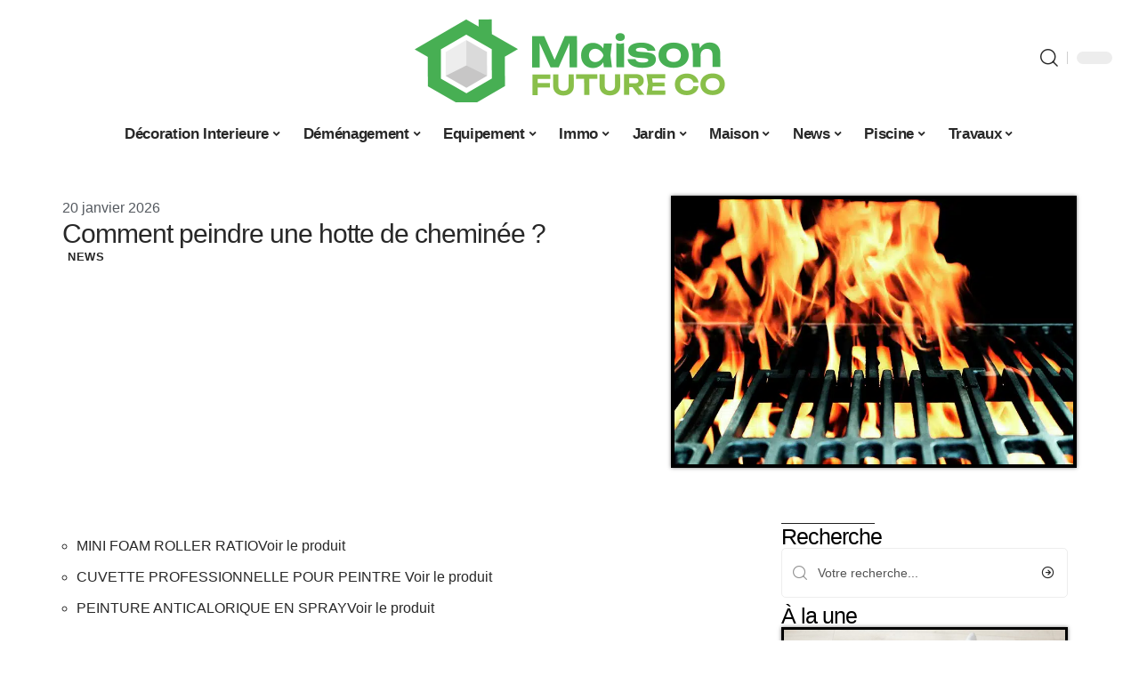

--- FILE ---
content_type: text/html; charset=UTF-8
request_url: https://maisonfutureco.fr/comment-peindre-une-hotte-de-cheminee/
body_size: 53122
content:
<!DOCTYPE html>
<html lang="fr-FR">
<head><meta charset="UTF-8"><script>if(navigator.userAgent.match(/MSIE|Internet Explorer/i)||navigator.userAgent.match(/Trident\/7\..*?rv:11/i)){var href=document.location.href;if(!href.match(/[?&]nowprocket/)){if(href.indexOf("?")==-1){if(href.indexOf("#")==-1){document.location.href=href+"?nowprocket=1"}else{document.location.href=href.replace("#","?nowprocket=1#")}}else{if(href.indexOf("#")==-1){document.location.href=href+"&nowprocket=1"}else{document.location.href=href.replace("#","&nowprocket=1#")}}}}</script><script>(()=>{class RocketLazyLoadScripts{constructor(){this.v="2.0.4",this.userEvents=["keydown","keyup","mousedown","mouseup","mousemove","mouseover","mouseout","touchmove","touchstart","touchend","touchcancel","wheel","click","dblclick","input"],this.attributeEvents=["onblur","onclick","oncontextmenu","ondblclick","onfocus","onmousedown","onmouseenter","onmouseleave","onmousemove","onmouseout","onmouseover","onmouseup","onmousewheel","onscroll","onsubmit"]}async t(){this.i(),this.o(),/iP(ad|hone)/.test(navigator.userAgent)&&this.h(),this.u(),this.l(this),this.m(),this.k(this),this.p(this),this._(),await Promise.all([this.R(),this.L()]),this.lastBreath=Date.now(),this.S(this),this.P(),this.D(),this.O(),this.M(),await this.C(this.delayedScripts.normal),await this.C(this.delayedScripts.defer),await this.C(this.delayedScripts.async),await this.T(),await this.F(),await this.j(),await this.A(),window.dispatchEvent(new Event("rocket-allScriptsLoaded")),this.everythingLoaded=!0,this.lastTouchEnd&&await new Promise(t=>setTimeout(t,500-Date.now()+this.lastTouchEnd)),this.I(),this.H(),this.U(),this.W()}i(){this.CSPIssue=sessionStorage.getItem("rocketCSPIssue"),document.addEventListener("securitypolicyviolation",t=>{this.CSPIssue||"script-src-elem"!==t.violatedDirective||"data"!==t.blockedURI||(this.CSPIssue=!0,sessionStorage.setItem("rocketCSPIssue",!0))},{isRocket:!0})}o(){window.addEventListener("pageshow",t=>{this.persisted=t.persisted,this.realWindowLoadedFired=!0},{isRocket:!0}),window.addEventListener("pagehide",()=>{this.onFirstUserAction=null},{isRocket:!0})}h(){let t;function e(e){t=e}window.addEventListener("touchstart",e,{isRocket:!0}),window.addEventListener("touchend",function i(o){o.changedTouches[0]&&t.changedTouches[0]&&Math.abs(o.changedTouches[0].pageX-t.changedTouches[0].pageX)<10&&Math.abs(o.changedTouches[0].pageY-t.changedTouches[0].pageY)<10&&o.timeStamp-t.timeStamp<200&&(window.removeEventListener("touchstart",e,{isRocket:!0}),window.removeEventListener("touchend",i,{isRocket:!0}),"INPUT"===o.target.tagName&&"text"===o.target.type||(o.target.dispatchEvent(new TouchEvent("touchend",{target:o.target,bubbles:!0})),o.target.dispatchEvent(new MouseEvent("mouseover",{target:o.target,bubbles:!0})),o.target.dispatchEvent(new PointerEvent("click",{target:o.target,bubbles:!0,cancelable:!0,detail:1,clientX:o.changedTouches[0].clientX,clientY:o.changedTouches[0].clientY})),event.preventDefault()))},{isRocket:!0})}q(t){this.userActionTriggered||("mousemove"!==t.type||this.firstMousemoveIgnored?"keyup"===t.type||"mouseover"===t.type||"mouseout"===t.type||(this.userActionTriggered=!0,this.onFirstUserAction&&this.onFirstUserAction()):this.firstMousemoveIgnored=!0),"click"===t.type&&t.preventDefault(),t.stopPropagation(),t.stopImmediatePropagation(),"touchstart"===this.lastEvent&&"touchend"===t.type&&(this.lastTouchEnd=Date.now()),"click"===t.type&&(this.lastTouchEnd=0),this.lastEvent=t.type,t.composedPath&&t.composedPath()[0].getRootNode()instanceof ShadowRoot&&(t.rocketTarget=t.composedPath()[0]),this.savedUserEvents.push(t)}u(){this.savedUserEvents=[],this.userEventHandler=this.q.bind(this),this.userEvents.forEach(t=>window.addEventListener(t,this.userEventHandler,{passive:!1,isRocket:!0})),document.addEventListener("visibilitychange",this.userEventHandler,{isRocket:!0})}U(){this.userEvents.forEach(t=>window.removeEventListener(t,this.userEventHandler,{passive:!1,isRocket:!0})),document.removeEventListener("visibilitychange",this.userEventHandler,{isRocket:!0}),this.savedUserEvents.forEach(t=>{(t.rocketTarget||t.target).dispatchEvent(new window[t.constructor.name](t.type,t))})}m(){const t="return false",e=Array.from(this.attributeEvents,t=>"data-rocket-"+t),i="["+this.attributeEvents.join("],[")+"]",o="[data-rocket-"+this.attributeEvents.join("],[data-rocket-")+"]",s=(e,i,o)=>{o&&o!==t&&(e.setAttribute("data-rocket-"+i,o),e["rocket"+i]=new Function("event",o),e.setAttribute(i,t))};new MutationObserver(t=>{for(const n of t)"attributes"===n.type&&(n.attributeName.startsWith("data-rocket-")||this.everythingLoaded?n.attributeName.startsWith("data-rocket-")&&this.everythingLoaded&&this.N(n.target,n.attributeName.substring(12)):s(n.target,n.attributeName,n.target.getAttribute(n.attributeName))),"childList"===n.type&&n.addedNodes.forEach(t=>{if(t.nodeType===Node.ELEMENT_NODE)if(this.everythingLoaded)for(const i of[t,...t.querySelectorAll(o)])for(const t of i.getAttributeNames())e.includes(t)&&this.N(i,t.substring(12));else for(const e of[t,...t.querySelectorAll(i)])for(const t of e.getAttributeNames())this.attributeEvents.includes(t)&&s(e,t,e.getAttribute(t))})}).observe(document,{subtree:!0,childList:!0,attributeFilter:[...this.attributeEvents,...e]})}I(){this.attributeEvents.forEach(t=>{document.querySelectorAll("[data-rocket-"+t+"]").forEach(e=>{this.N(e,t)})})}N(t,e){const i=t.getAttribute("data-rocket-"+e);i&&(t.setAttribute(e,i),t.removeAttribute("data-rocket-"+e))}k(t){Object.defineProperty(HTMLElement.prototype,"onclick",{get(){return this.rocketonclick||null},set(e){this.rocketonclick=e,this.setAttribute(t.everythingLoaded?"onclick":"data-rocket-onclick","this.rocketonclick(event)")}})}S(t){function e(e,i){let o=e[i];e[i]=null,Object.defineProperty(e,i,{get:()=>o,set(s){t.everythingLoaded?o=s:e["rocket"+i]=o=s}})}e(document,"onreadystatechange"),e(window,"onload"),e(window,"onpageshow");try{Object.defineProperty(document,"readyState",{get:()=>t.rocketReadyState,set(e){t.rocketReadyState=e},configurable:!0}),document.readyState="loading"}catch(t){console.log("WPRocket DJE readyState conflict, bypassing")}}l(t){this.originalAddEventListener=EventTarget.prototype.addEventListener,this.originalRemoveEventListener=EventTarget.prototype.removeEventListener,this.savedEventListeners=[],EventTarget.prototype.addEventListener=function(e,i,o){o&&o.isRocket||!t.B(e,this)&&!t.userEvents.includes(e)||t.B(e,this)&&!t.userActionTriggered||e.startsWith("rocket-")||t.everythingLoaded?t.originalAddEventListener.call(this,e,i,o):(t.savedEventListeners.push({target:this,remove:!1,type:e,func:i,options:o}),"mouseenter"!==e&&"mouseleave"!==e||t.originalAddEventListener.call(this,e,t.savedUserEvents.push,o))},EventTarget.prototype.removeEventListener=function(e,i,o){o&&o.isRocket||!t.B(e,this)&&!t.userEvents.includes(e)||t.B(e,this)&&!t.userActionTriggered||e.startsWith("rocket-")||t.everythingLoaded?t.originalRemoveEventListener.call(this,e,i,o):t.savedEventListeners.push({target:this,remove:!0,type:e,func:i,options:o})}}J(t,e){this.savedEventListeners=this.savedEventListeners.filter(i=>{let o=i.type,s=i.target||window;return e!==o||t!==s||(this.B(o,s)&&(i.type="rocket-"+o),this.$(i),!1)})}H(){EventTarget.prototype.addEventListener=this.originalAddEventListener,EventTarget.prototype.removeEventListener=this.originalRemoveEventListener,this.savedEventListeners.forEach(t=>this.$(t))}$(t){t.remove?this.originalRemoveEventListener.call(t.target,t.type,t.func,t.options):this.originalAddEventListener.call(t.target,t.type,t.func,t.options)}p(t){let e;function i(e){return t.everythingLoaded?e:e.split(" ").map(t=>"load"===t||t.startsWith("load.")?"rocket-jquery-load":t).join(" ")}function o(o){function s(e){const s=o.fn[e];o.fn[e]=o.fn.init.prototype[e]=function(){return this[0]===window&&t.userActionTriggered&&("string"==typeof arguments[0]||arguments[0]instanceof String?arguments[0]=i(arguments[0]):"object"==typeof arguments[0]&&Object.keys(arguments[0]).forEach(t=>{const e=arguments[0][t];delete arguments[0][t],arguments[0][i(t)]=e})),s.apply(this,arguments),this}}if(o&&o.fn&&!t.allJQueries.includes(o)){const e={DOMContentLoaded:[],"rocket-DOMContentLoaded":[]};for(const t in e)document.addEventListener(t,()=>{e[t].forEach(t=>t())},{isRocket:!0});o.fn.ready=o.fn.init.prototype.ready=function(i){function s(){parseInt(o.fn.jquery)>2?setTimeout(()=>i.bind(document)(o)):i.bind(document)(o)}return"function"==typeof i&&(t.realDomReadyFired?!t.userActionTriggered||t.fauxDomReadyFired?s():e["rocket-DOMContentLoaded"].push(s):e.DOMContentLoaded.push(s)),o([])},s("on"),s("one"),s("off"),t.allJQueries.push(o)}e=o}t.allJQueries=[],o(window.jQuery),Object.defineProperty(window,"jQuery",{get:()=>e,set(t){o(t)}})}P(){const t=new Map;document.write=document.writeln=function(e){const i=document.currentScript,o=document.createRange(),s=i.parentElement;let n=t.get(i);void 0===n&&(n=i.nextSibling,t.set(i,n));const c=document.createDocumentFragment();o.setStart(c,0),c.appendChild(o.createContextualFragment(e)),s.insertBefore(c,n)}}async R(){return new Promise(t=>{this.userActionTriggered?t():this.onFirstUserAction=t})}async L(){return new Promise(t=>{document.addEventListener("DOMContentLoaded",()=>{this.realDomReadyFired=!0,t()},{isRocket:!0})})}async j(){return this.realWindowLoadedFired?Promise.resolve():new Promise(t=>{window.addEventListener("load",t,{isRocket:!0})})}M(){this.pendingScripts=[];this.scriptsMutationObserver=new MutationObserver(t=>{for(const e of t)e.addedNodes.forEach(t=>{"SCRIPT"!==t.tagName||t.noModule||t.isWPRocket||this.pendingScripts.push({script:t,promise:new Promise(e=>{const i=()=>{const i=this.pendingScripts.findIndex(e=>e.script===t);i>=0&&this.pendingScripts.splice(i,1),e()};t.addEventListener("load",i,{isRocket:!0}),t.addEventListener("error",i,{isRocket:!0}),setTimeout(i,1e3)})})})}),this.scriptsMutationObserver.observe(document,{childList:!0,subtree:!0})}async F(){await this.X(),this.pendingScripts.length?(await this.pendingScripts[0].promise,await this.F()):this.scriptsMutationObserver.disconnect()}D(){this.delayedScripts={normal:[],async:[],defer:[]},document.querySelectorAll("script[type$=rocketlazyloadscript]").forEach(t=>{t.hasAttribute("data-rocket-src")?t.hasAttribute("async")&&!1!==t.async?this.delayedScripts.async.push(t):t.hasAttribute("defer")&&!1!==t.defer||"module"===t.getAttribute("data-rocket-type")?this.delayedScripts.defer.push(t):this.delayedScripts.normal.push(t):this.delayedScripts.normal.push(t)})}async _(){await this.L();let t=[];document.querySelectorAll("script[type$=rocketlazyloadscript][data-rocket-src]").forEach(e=>{let i=e.getAttribute("data-rocket-src");if(i&&!i.startsWith("data:")){i.startsWith("//")&&(i=location.protocol+i);try{const o=new URL(i).origin;o!==location.origin&&t.push({src:o,crossOrigin:e.crossOrigin||"module"===e.getAttribute("data-rocket-type")})}catch(t){}}}),t=[...new Map(t.map(t=>[JSON.stringify(t),t])).values()],this.Y(t,"preconnect")}async G(t){if(await this.K(),!0!==t.noModule||!("noModule"in HTMLScriptElement.prototype))return new Promise(e=>{let i;function o(){(i||t).setAttribute("data-rocket-status","executed"),e()}try{if(navigator.userAgent.includes("Firefox/")||""===navigator.vendor||this.CSPIssue)i=document.createElement("script"),[...t.attributes].forEach(t=>{let e=t.nodeName;"type"!==e&&("data-rocket-type"===e&&(e="type"),"data-rocket-src"===e&&(e="src"),i.setAttribute(e,t.nodeValue))}),t.text&&(i.text=t.text),t.nonce&&(i.nonce=t.nonce),i.hasAttribute("src")?(i.addEventListener("load",o,{isRocket:!0}),i.addEventListener("error",()=>{i.setAttribute("data-rocket-status","failed-network"),e()},{isRocket:!0}),setTimeout(()=>{i.isConnected||e()},1)):(i.text=t.text,o()),i.isWPRocket=!0,t.parentNode.replaceChild(i,t);else{const i=t.getAttribute("data-rocket-type"),s=t.getAttribute("data-rocket-src");i?(t.type=i,t.removeAttribute("data-rocket-type")):t.removeAttribute("type"),t.addEventListener("load",o,{isRocket:!0}),t.addEventListener("error",i=>{this.CSPIssue&&i.target.src.startsWith("data:")?(console.log("WPRocket: CSP fallback activated"),t.removeAttribute("src"),this.G(t).then(e)):(t.setAttribute("data-rocket-status","failed-network"),e())},{isRocket:!0}),s?(t.fetchPriority="high",t.removeAttribute("data-rocket-src"),t.src=s):t.src="data:text/javascript;base64,"+window.btoa(unescape(encodeURIComponent(t.text)))}}catch(i){t.setAttribute("data-rocket-status","failed-transform"),e()}});t.setAttribute("data-rocket-status","skipped")}async C(t){const e=t.shift();return e?(e.isConnected&&await this.G(e),this.C(t)):Promise.resolve()}O(){this.Y([...this.delayedScripts.normal,...this.delayedScripts.defer,...this.delayedScripts.async],"preload")}Y(t,e){this.trash=this.trash||[];let i=!0;var o=document.createDocumentFragment();t.forEach(t=>{const s=t.getAttribute&&t.getAttribute("data-rocket-src")||t.src;if(s&&!s.startsWith("data:")){const n=document.createElement("link");n.href=s,n.rel=e,"preconnect"!==e&&(n.as="script",n.fetchPriority=i?"high":"low"),t.getAttribute&&"module"===t.getAttribute("data-rocket-type")&&(n.crossOrigin=!0),t.crossOrigin&&(n.crossOrigin=t.crossOrigin),t.integrity&&(n.integrity=t.integrity),t.nonce&&(n.nonce=t.nonce),o.appendChild(n),this.trash.push(n),i=!1}}),document.head.appendChild(o)}W(){this.trash.forEach(t=>t.remove())}async T(){try{document.readyState="interactive"}catch(t){}this.fauxDomReadyFired=!0;try{await this.K(),this.J(document,"readystatechange"),document.dispatchEvent(new Event("rocket-readystatechange")),await this.K(),document.rocketonreadystatechange&&document.rocketonreadystatechange(),await this.K(),this.J(document,"DOMContentLoaded"),document.dispatchEvent(new Event("rocket-DOMContentLoaded")),await this.K(),this.J(window,"DOMContentLoaded"),window.dispatchEvent(new Event("rocket-DOMContentLoaded"))}catch(t){console.error(t)}}async A(){try{document.readyState="complete"}catch(t){}try{await this.K(),this.J(document,"readystatechange"),document.dispatchEvent(new Event("rocket-readystatechange")),await this.K(),document.rocketonreadystatechange&&document.rocketonreadystatechange(),await this.K(),this.J(window,"load"),window.dispatchEvent(new Event("rocket-load")),await this.K(),window.rocketonload&&window.rocketonload(),await this.K(),this.allJQueries.forEach(t=>t(window).trigger("rocket-jquery-load")),await this.K(),this.J(window,"pageshow");const t=new Event("rocket-pageshow");t.persisted=this.persisted,window.dispatchEvent(t),await this.K(),window.rocketonpageshow&&window.rocketonpageshow({persisted:this.persisted})}catch(t){console.error(t)}}async K(){Date.now()-this.lastBreath>45&&(await this.X(),this.lastBreath=Date.now())}async X(){return document.hidden?new Promise(t=>setTimeout(t)):new Promise(t=>requestAnimationFrame(t))}B(t,e){return e===document&&"readystatechange"===t||(e===document&&"DOMContentLoaded"===t||(e===window&&"DOMContentLoaded"===t||(e===window&&"load"===t||e===window&&"pageshow"===t)))}static run(){(new RocketLazyLoadScripts).t()}}RocketLazyLoadScripts.run()})();</script>
    
    <meta http-equiv="X-UA-Compatible" content="IE=edge">
    <meta name="viewport" content="width=device-width, initial-scale=1">
    <link rel="profile" href="https://gmpg.org/xfn/11">
	<meta name='robots' content='index, follow, max-image-preview:large, max-snippet:-1, max-video-preview:-1' />
            <link rel="apple-touch-icon" href="https://maisonfutureco.fr/wp-content/uploads/maisonfutureco.fr-512x512_2.png"/>
		            <meta name="msapplication-TileColor" content="#ffffff">
            <meta name="msapplication-TileImage" content="https://maisonfutureco.fr/wp-content/uploads/maisonfutureco.fr-512x512_2.png"/>
		<meta http-equiv="Content-Security-Policy" content="upgrade-insecure-requests">

	<!-- This site is optimized with the Yoast SEO plugin v26.8 - https://yoast.com/product/yoast-seo-wordpress/ -->
	<title>Comment peindre une hotte de cheminée ? - Maison Future Co</title>
<style id="wpr-usedcss">img:is([sizes=auto i],[sizes^="auto," i]){contain-intrinsic-size:3000px 1500px}.block-wrap>.block-inner>.p-grid,.block-wrap>.block-inner>.p-wrap,.entry-content,.footer-wrap,.mega-dropdown,.ruby-table-contents,.swiper-container,.swiper-wrapper .p-wrap,.widget{contain:style layout}body,html{font-family:-apple-system,BlinkMacSystemFont,"Segoe UI",Roboto,Helvetica,Arial,sans-serif,"Apple Color Emoji","Segoe UI Emoji","Segoe UI Symbol"!important}a,address,article,aside,code,div,dl,dt,em,fieldset,figcaption,footer,form,h1,h2,h3,h4,header,label,legend,li,main,nav,ol,p,section,span,strong,time,tr,ul{font-family:inherit}img.emoji{display:inline!important;border:none!important;box-shadow:none!important;height:1em!important;width:1em!important;margin:0 .07em!important;vertical-align:-.1em!important;background:0 0!important;padding:0!important}:root{--direction-multiplier:1}body.rtl{--direction-multiplier:-1}.elementor-screen-only{height:1px;margin:-1px;overflow:hidden;padding:0;position:absolute;top:-10000em;width:1px;clip:rect(0,0,0,0);border:0}.elementor *,.elementor :after,.elementor :before{box-sizing:border-box}.elementor a{box-shadow:none;text-decoration:none}.elementor img{border:none;border-radius:0;box-shadow:none;height:auto;max-width:100%}.elementor .elementor-widget:not(.elementor-widget-text-editor):not(.elementor-widget-theme-post-content) figure{margin:0}.elementor iframe,.elementor object,.elementor video{border:none;line-height:1;margin:0;max-width:100%;width:100%}.elementor-element{--flex-direction:initial;--flex-wrap:initial;--justify-content:initial;--align-items:initial;--align-content:initial;--gap:initial;--flex-basis:initial;--flex-grow:initial;--flex-shrink:initial;--order:initial;--align-self:initial;align-self:var(--align-self);flex-basis:var(--flex-basis);flex-grow:var(--flex-grow);flex-shrink:var(--flex-shrink);order:var(--order)}.elementor-element:where(.e-con-full,.elementor-widget){align-content:var(--align-content);align-items:var(--align-items);flex-direction:var(--flex-direction);flex-wrap:var(--flex-wrap);gap:var(--row-gap) var(--column-gap);justify-content:var(--justify-content)}.elementor-invisible{visibility:hidden}:root{--page-title-display:block}.elementor-widget-wrap{align-content:flex-start;flex-wrap:wrap;position:relative;width:100%}.elementor:not(.elementor-bc-flex-widget) .elementor-widget-wrap{display:flex}.elementor-widget-wrap>.elementor-element{width:100%}.elementor-widget-wrap.e-swiper-container{width:calc(100% - (var(--e-column-margin-left,0px) + var(--e-column-margin-right,0px)))}.elementor-widget{position:relative}.elementor-widget:not(:last-child){margin-block-end:var(--kit-widget-spacing,20px)}@media (min-width:1025px){#elementor-device-mode:after{content:"desktop"}}@media (min-width:-1){#elementor-device-mode:after{content:"widescreen"}.elementor-widget:not(.elementor-widescreen-align-end) .elementor-icon-list-item:after{inset-inline-start:0}.elementor-widget:not(.elementor-widescreen-align-start) .elementor-icon-list-item:after{inset-inline-end:0}}@media (max-width:-1){#elementor-device-mode:after{content:"laptop";content:"tablet_extra"}}@media (max-width:1024px){#elementor-device-mode:after{content:"tablet"}}@media (max-width:-1){#elementor-device-mode:after{content:"mobile_extra"}.elementor-widget:not(.elementor-laptop-align-end) .elementor-icon-list-item:after{inset-inline-start:0}.elementor-widget:not(.elementor-laptop-align-start) .elementor-icon-list-item:after{inset-inline-end:0}.elementor-widget:not(.elementor-tablet_extra-align-end) .elementor-icon-list-item:after{inset-inline-start:0}.elementor-widget:not(.elementor-tablet_extra-align-start) .elementor-icon-list-item:after{inset-inline-end:0}}@media (prefers-reduced-motion:no-preference){html{scroll-behavior:smooth}}.e-con{--border-radius:0;--border-top-width:0px;--border-right-width:0px;--border-bottom-width:0px;--border-left-width:0px;--border-style:initial;--border-color:initial;--container-widget-width:100%;--container-widget-height:initial;--container-widget-flex-grow:0;--container-widget-align-self:initial;--content-width:min(100%,var(--container-max-width,1140px));--width:100%;--min-height:initial;--height:auto;--text-align:initial;--margin-top:0px;--margin-right:0px;--margin-bottom:0px;--margin-left:0px;--padding-top:var(--container-default-padding-top,10px);--padding-right:var(--container-default-padding-right,10px);--padding-bottom:var(--container-default-padding-bottom,10px);--padding-left:var(--container-default-padding-left,10px);--position:relative;--z-index:revert;--overflow:visible;--gap:var(--widgets-spacing,20px);--row-gap:var(--widgets-spacing-row,20px);--column-gap:var(--widgets-spacing-column,20px);--overlay-mix-blend-mode:initial;--overlay-opacity:1;--overlay-transition:0.3s;--e-con-grid-template-columns:repeat(3,1fr);--e-con-grid-template-rows:repeat(2,1fr);border-radius:var(--border-radius);height:var(--height);min-height:var(--min-height);min-width:0;overflow:var(--overflow);position:var(--position);width:var(--width);z-index:var(--z-index);--flex-wrap-mobile:wrap}.e-con:where(:not(.e-div-block-base)){transition:background var(--background-transition,.3s),border var(--border-transition,.3s),box-shadow var(--border-transition,.3s),transform var(--e-con-transform-transition-duration,.4s)}.e-con{--margin-block-start:var(--margin-top);--margin-block-end:var(--margin-bottom);--margin-inline-start:var(--margin-left);--margin-inline-end:var(--margin-right);--padding-inline-start:var(--padding-left);--padding-inline-end:var(--padding-right);--padding-block-start:var(--padding-top);--padding-block-end:var(--padding-bottom);--border-block-start-width:var(--border-top-width);--border-block-end-width:var(--border-bottom-width);--border-inline-start-width:var(--border-left-width);--border-inline-end-width:var(--border-right-width)}body.rtl .e-con{--padding-inline-start:var(--padding-right);--padding-inline-end:var(--padding-left);--margin-inline-start:var(--margin-right);--margin-inline-end:var(--margin-left);--border-inline-start-width:var(--border-right-width);--border-inline-end-width:var(--border-left-width)}.e-con{margin-block-end:var(--margin-block-end);margin-block-start:var(--margin-block-start);margin-inline-end:var(--margin-inline-end);margin-inline-start:var(--margin-inline-start);padding-inline-end:var(--padding-inline-end);padding-inline-start:var(--padding-inline-start)}.e-con.e-flex{--flex-direction:column;--flex-basis:auto;--flex-grow:0;--flex-shrink:1;flex:var(--flex-grow) var(--flex-shrink) var(--flex-basis)}.e-con-full,.e-con>.e-con-inner{padding-block-end:var(--padding-block-end);padding-block-start:var(--padding-block-start);text-align:var(--text-align)}.e-con-full.e-flex,.e-con.e-flex>.e-con-inner{flex-direction:var(--flex-direction)}.e-con,.e-con>.e-con-inner{display:var(--display)}.e-con-boxed.e-flex{align-content:normal;align-items:normal;flex-direction:column;flex-wrap:nowrap;justify-content:normal}.e-con-boxed{gap:initial;text-align:initial}.e-con.e-flex>.e-con-inner{align-content:var(--align-content);align-items:var(--align-items);align-self:auto;flex-basis:auto;flex-grow:1;flex-shrink:1;flex-wrap:var(--flex-wrap);justify-content:var(--justify-content)}.e-con>.e-con-inner{gap:var(--row-gap) var(--column-gap);height:100%;margin:0 auto;max-width:var(--content-width);padding-inline-end:0;padding-inline-start:0;width:100%}:is(.elementor-section-wrap,[data-elementor-id])>.e-con{--margin-left:auto;--margin-right:auto;max-width:min(100%,var(--width))}.e-con .elementor-widget.elementor-widget{margin-block-end:0}.e-con:before,.e-con>.elementor-motion-effects-container>.elementor-motion-effects-layer:before{border-block-end-width:var(--border-block-end-width);border-block-start-width:var(--border-block-start-width);border-color:var(--border-color);border-inline-end-width:var(--border-inline-end-width);border-inline-start-width:var(--border-inline-start-width);border-radius:var(--border-radius);border-style:var(--border-style);content:var(--background-overlay);display:block;height:max(100% + var(--border-top-width) + var(--border-bottom-width),100%);left:calc(0px - var(--border-left-width));mix-blend-mode:var(--overlay-mix-blend-mode);opacity:var(--overlay-opacity);position:absolute;top:calc(0px - var(--border-top-width));transition:var(--overlay-transition,.3s);width:max(100% + var(--border-left-width) + var(--border-right-width),100%)}.e-con:before{transition:background var(--overlay-transition,.3s),border-radius var(--border-transition,.3s),opacity var(--overlay-transition,.3s)}.e-con .elementor-widget{min-width:0}.e-con .elementor-widget.e-widget-swiper{width:100%}.e-con>.e-con-inner>.elementor-widget>.elementor-widget-container,.e-con>.elementor-widget>.elementor-widget-container{height:100%}.e-con.e-con>.e-con-inner>.elementor-widget,.elementor.elementor .e-con>.elementor-widget{max-width:100%}.e-con .elementor-widget:not(:last-child){--kit-widget-spacing:0px}@media (max-width:767px){#elementor-device-mode:after{content:"mobile"}.e-con.e-flex{--width:100%;--flex-wrap:var(--flex-wrap-mobile)}}.elementor-element:where(:not(.e-con)):where(:not(.e-div-block-base)) .elementor-widget-container,.elementor-element:where(:not(.e-con)):where(:not(.e-div-block-base)):not(:has(.elementor-widget-container)){transition:background .3s,border .3s,border-radius .3s,box-shadow .3s,transform var(--e-transform-transition-duration,.4s)}.elementor-heading-title{line-height:1;margin:0;padding:0}.animated{animation-duration:1.25s}.animated.infinite{animation-iteration-count:infinite}.animated.reverse{animation-direction:reverse;animation-fill-mode:forwards}@media (prefers-reduced-motion:reduce){.animated{animation:none!important}html *{transition-delay:0s!important;transition-duration:0s!important}}.elementor-kit-3620{--e-global-color-primary:#6EC1E4;--e-global-color-secondary:#54595F;--e-global-color-text:#7A7A7A;--e-global-color-accent:#61CE70;--e-global-typography-primary-font-family:"Roboto";--e-global-typography-primary-font-weight:600;--e-global-typography-secondary-font-family:"Roboto Slab";--e-global-typography-secondary-font-weight:400;--e-global-typography-text-font-family:"Roboto";--e-global-typography-text-font-weight:400;--e-global-typography-accent-font-family:"Roboto";--e-global-typography-accent-font-weight:500}.e-con{--container-max-width:1140px}.elementor-widget:not(:last-child){--kit-widget-spacing:20px}.elementor-element{--widgets-spacing:20px 20px;--widgets-spacing-row:20px;--widgets-spacing-column:20px}h1.entry-title{display:var(--page-title-display)}.elementor-3911 .elementor-element.elementor-element-16f652e2{--display:flex;--flex-direction:row;--container-widget-width:initial;--container-widget-height:100%;--container-widget-flex-grow:1;--container-widget-align-self:stretch;--flex-wrap-mobile:wrap;--margin-top:40px;--margin-bottom:40px;--margin-left:0px;--margin-right:0px}.elementor-3911 .elementor-element.elementor-element-5ff235a0{--display:flex;--flex-direction:column;--container-widget-width:100%;--container-widget-height:initial;--container-widget-flex-grow:0;--container-widget-align-self:initial;--flex-wrap-mobile:wrap;--justify-content:center;--gap:8px 8px;--row-gap:8px;--column-gap:8px;--margin-top:0px;--margin-bottom:0px;--margin-left:0px;--margin-right:0px;--padding-top:0px;--padding-bottom:0px;--padding-left:0px;--padding-right:0px}.elementor-widget-post-info .elementor-icon-list-item:not(:last-child):after{border-color:var(--e-global-color-text)}.elementor-widget-post-info .elementor-icon-list-text,.elementor-widget-post-info .elementor-icon-list-text a{color:var(--e-global-color-secondary)}.elementor-widget-post-info .elementor-icon-list-item{font-family:var( --e-global-typography-text-font-family ),Sans-serif;font-weight:var(--e-global-typography-text-font-weight)}.elementor-3911 .elementor-element.elementor-element-7a9d9b70 .elementor-icon-list-icon{width:14px}.elementor-3911 .elementor-element.elementor-element-7a9d9b70 .elementor-icon-list-icon i{font-size:14px}.elementor-3911 .elementor-element.elementor-element-7a9d9b70 .elementor-icon-list-icon svg{--e-icon-list-icon-size:14px}.elementor-3911 .elementor-element.elementor-element-4a671f01>.elementor-widget-container{margin:0 0 0 6px;padding:0}.elementor-3911 .elementor-element.elementor-element-70b698bd{--display:flex;--flex-direction:column;--container-widget-width:100%;--container-widget-height:initial;--container-widget-flex-grow:0;--container-widget-align-self:initial;--flex-wrap-mobile:wrap;--gap:8px 8px;--row-gap:8px;--column-gap:8px;--margin-top:0px;--margin-bottom:0px;--margin-left:0px;--margin-right:0px;--padding-top:0px;--padding-bottom:0px;--padding-left:0px;--padding-right:0px}.elementor-3911 .elementor-element.elementor-element-44bdf833>.elementor-widget-container{margin:0;padding:0}.elementor-3911 .elementor-element.elementor-element-153b5cbf{--display:flex;--flex-direction:row;--container-widget-width:initial;--container-widget-height:100%;--container-widget-flex-grow:1;--container-widget-align-self:stretch;--flex-wrap-mobile:wrap;--margin-top:0px;--margin-bottom:40px;--margin-left:0px;--margin-right:0px;--padding-top:0px;--padding-bottom:0px;--padding-left:0px;--padding-right:0px}.elementor-3911 .elementor-element.elementor-element-463b56b8{--display:flex;--margin-top:24px;--margin-bottom:0px;--margin-left:0px;--margin-right:0px;--padding-top:0px;--padding-bottom:0px;--padding-left:0px;--padding-right:24px}.elementor-3911 .elementor-element.elementor-element-6db80853>.elementor-widget-container{margin:0;padding:0}.elementor-3911 .elementor-element.elementor-element-218400b7{text-align:start}.elementor-3911 .elementor-element.elementor-element-218400b7 .elementor-heading-title{color:#000}.elementor-3911 .elementor-element.elementor-element-4b6a2879 .p-featured{padding-bottom:80%}.elementor-3911 .elementor-element.elementor-element-4b6a2879{--wrap-border:0px}.elementor-3911 .elementor-element.elementor-element-cbe4912{--display:flex;--margin-top:0px;--margin-bottom:0px;--margin-left:0px;--margin-right:0px;--padding-top:0px;--padding-bottom:0px;--padding-left:0px;--padding-right:0px}.elementor-3911 .elementor-element.elementor-element-548463bf{margin:0 0 calc(var(--kit-widget-spacing,0px) + 0px) 0;padding:0}@media(max-width:1024px){.e-con{--container-max-width:1024px}.elementor-3911 .elementor-element.elementor-element-218400b7{width:100%;max-width:100%}}@media(min-width:768px){.elementor-3911 .elementor-element.elementor-element-5ff235a0{--width:60%}.elementor-3911 .elementor-element.elementor-element-70b698bd{--width:40%}.elementor-3911 .elementor-element.elementor-element-463b56b8{--width:70%}.elementor-3911 .elementor-element.elementor-element-cbe4912{--width:30%}}@media(max-width:767px){.e-con{--container-max-width:767px}.elementor-3911 .elementor-element.elementor-element-463b56b8{--padding-top:0px;--padding-bottom:0px;--padding-left:0px;--padding-right:0px}.elementor-3911 .elementor-element.elementor-element-218400b7{text-align:center}}:root{--effect:all .25s cubic-bezier(0.32, 0.74, 0.57, 1);--timing:cubic-bezier(0.32, 0.74, 0.57, 1);--shadow-12:#0000001f;--shadow-2:#00000005;--round-3:3px;--height-34:34px;--height-40:40px;--padding-40:0 40px;--round-5:5px;--round-7:7px;--shadow-7:#00000012;--dark-accent:#191c20;--dark-accent-0:#191c2000;--dark-accent-90:#191c20f2;--meta-b-family:inherit;--meta-b-fcolor:#282828;--meta-b-fspace:normal;--meta-b-fstyle:normal;--meta-b-fweight:600;--meta-b-transform:none;--nav-bg:#fff;--subnav-bg:#fff;--indicator-bg-from:#ff0084;--nav-bg-from:#fff;--subnav-bg-from:#fff;--indicator-bg-to:#2c2cf8;--nav-bg-to:#fff;--subnav-bg-to:#fff;--bottom-border-color:var(--flex-gray-20);--column-border-color:var(--flex-gray-20);--audio-color:#ffa052;--excerpt-color:#666;--g-color:#ff184e;--gallery-color:#729dff;--heading-color:var(--body-fcolor);--nav-color:#282828;--privacy-color:#fff;--review-color:#ffc300;--subnav-color:#282828;--video-color:#ffc300;--nav-color-10:#28282820;--subnav-color-10:#28282820;--g-color-90:#ff184ee6;--absolute-dark:#242424;--body-family:'Oxygen',sans-serif;--btn-family:'Encode Sans Condensed',sans-serif;--cat-family:'Oxygen',sans-serif;--dwidgets-family:'Oxygen',sans-serif;--h1-family:'Encode Sans Condensed',sans-serif;--h2-family:'Encode Sans Condensed',sans-serif;--h3-family:'Encode Sans Condensed',sans-serif;--h4-family:'Encode Sans Condensed',sans-serif;--h5-family:'Encode Sans Condensed',sans-serif;--h6-family:'Encode Sans Condensed',sans-serif;--input-family:'Encode Sans Condensed',sans-serif;--menu-family:'Encode Sans Condensed',sans-serif;--meta-family:'Encode Sans Condensed',sans-serif;--submenu-family:'Encode Sans Condensed',sans-serif;--tagline-family:'Encode Sans Condensed',sans-serif;--body-fcolor:#282828;--btn-fcolor:inherit;--h1-fcolor:inherit;--h2-fcolor:inherit;--h3-fcolor:inherit;--h4-fcolor:inherit;--h5-fcolor:inherit;--h6-fcolor:inherit;--input-fcolor:inherit;--meta-fcolor:#666;--tagline-fcolor:inherit;--body-fsize:16px;--btn-fsize:12px;--cat-fsize:10px;--dwidgets-fsize:13px;--excerpt-fsize:14px;--h1-fsize:40px;--h2-fsize:28px;--h3-fsize:22px;--h4-fsize:16px;--h5-fsize:14px;--h6-fsize:13px;--headline-fsize:45px;--input-fsize:14px;--menu-fsize:17px;--meta-fsize:13px;--submenu-fsize:13px;--tagline-fsize:28px;--body-fspace:normal;--btn-fspace:normal;--cat-fspace:.07em;--dwidgets-fspace:0;--h1-fspace:normal;--h2-fspace:normal;--h3-fspace:normal;--h4-fspace:normal;--h5-fspace:normal;--h6-fspace:normal;--input-fspace:normal;--menu-fspace:-.02em;--meta-fspace:normal;--submenu-fspace:-.02em;--tagline-fspace:normal;--body-fstyle:normal;--btn-fstyle:normal;--cat-fstyle:normal;--dwidgets-fstyle:normal;--h1-fstyle:normal;--h2-fstyle:normal;--h3-fstyle:normal;--h4-fstyle:normal;--h5-fstyle:normal;--h6-fstyle:normal;--input-fstyle:normal;--menu-fstyle:normal;--meta-fstyle:normal;--submenu-fstyle:normal;--tagline-fstyle:normal;--body-fweight:400;--btn-fweight:700;--cat-fweight:700;--dwidgets-fweight:600;--h1-fweight:700;--h2-fweight:700;--h3-fweight:700;--h4-fweight:700;--h5-fweight:700;--h6-fweight:600;--input-fweight:400;--menu-fweight:600;--meta-fweight:400;--submenu-fweight:500;--tagline-fweight:400;--flex-gray-15:#88888826;--flex-gray-20:#88888833;--flex-gray-40:#88888866;--flex-gray-7:#88888812;--indicator-height:4px;--nav-height:60px;--absolute-light:#ddd;--solid-light:#fafafa;--em-mini:.8em;--rem-mini:.8rem;--transparent-nav-color:#fff;--swiper-navigation-size:44px;--tagline-s-fsize:22px;--em-small:.92em;--rem-small:.92rem;--bottom-spacing:35px;--box-spacing:5%;--el-spacing:12px;--heading-sub-color:var(--g-color);--body-transform:none;--btn-transform:none;--cat-transform:uppercase;--dwidgets-transform:none;--h1-transform:none;--h2-transform:none;--h3-transform:none;--h4-transform:none;--h5-transform:none;--h6-transform:none;--input-transform:none;--menu-transform:none;--meta-transform:none;--submenu-transform:none;--tagline-transform:none;--absolute-white:#fff;--solid-white:#fff;--absolute-white-0:#ffffff00;--absolute-white-90:#fffffff2;--max-width-wo-sb:100%}.light-scheme,[data-theme=dark]{--shadow-12:#00000066;--shadow-2:#00000033;--shadow-7:#0000004d;--dark-accent:#0e0f12;--dark-accent-0:#0e0f1200;--dark-accent-90:#0e0f12f2;--meta-b-fcolor:#fff;--nav-bg:#131518;--subnav-bg:#191c20;--nav-bg-from:#131518;--subnav-bg-from:#191c20;--nav-bg-to:#131518;--subnav-bg-to:#191c20;--bcrumb-color:#fff;--excerpt-color:#ddd;--heading-color:var(--body-fcolor);--nav-color:#fff;--subnav-color:#fff;--nav-color-10:#ffffff15;--subnav-color-10:#ffffff15;--body-fcolor:#fff;--h1-fcolor:#fff;--h2-fcolor:#fff;--h3-fcolor:#fff;--h4-fcolor:#fff;--h5-fcolor:#fff;--h6-fcolor:#fff;--headline-fcolor:#fff;--input-fcolor:#fff;--meta-fcolor:#bbb;--tagline-fcolor:#fff;--flex-gray-15:#88888840;--flex-gray-20:#8888884d;--flex-gray-7:#88888818;--solid-light:#333;--heading-sub-color:var(--g-color);--solid-white:#191c20}body .light-scheme [data-mode=default],body:not([data-theme=dark]) [data-mode=dark],body[data-theme=dark] [data-mode=default]{display:none!important}body .light-scheme [data-mode=dark]{display:inherit!important}.light-scheme input::placeholder,[data-theme=dark] input::placeholder{color:var(--absolute-light)}a,address,body,caption,code,div,dl,dt,em,fieldset,form,h1,h2,h3,h4,html,iframe,label,legend,li,object,ol,p,s,span,strong,table,tbody,tr,tt,ul{font-family:inherit;font-size:100%;font-weight:inherit;font-style:inherit;line-height:inherit;margin:0;padding:0;vertical-align:baseline;border:0;outline:0}html{font-size:var(--body-fsize);overflow-x:hidden;-ms-text-size-adjust:100%;-webkit-text-size-adjust:100%;text-size-adjust:100%}body{font-family:var(--body-family);font-size:var(--body-fsize);font-weight:var(--body-fweight);font-style:var(--body-fstyle);line-height:1.7;display:block;margin:0;letter-spacing:var(--body-fspace);text-transform:var(--body-transform);color:var(--body-fcolor);background-color:var(--solid-white)}body.rtl{direction:rtl}*{-moz-box-sizing:border-box;-webkit-box-sizing:border-box;box-sizing:border-box}:after,:before{-moz-box-sizing:border-box;-webkit-box-sizing:border-box;box-sizing:border-box}.site{position:relative;display:block}.site *{-webkit-font-smoothing:antialiased;-moz-osx-font-smoothing:grayscale;text-rendering:optimizeLegibility}.site-outer{position:relative;display:block;max-width:100%;background-color:var(--solid-white)}.top-spacing .site-outer{-webkit-transition:margin .5s var(--timing);transition:margin .5s var(--timing)}.site-wrap{position:relative;display:block;margin:0;padding:0}.site-wrap{z-index:1;min-height:45vh}button,input{overflow:visible}canvas,progress,video{display:inline-block}progress{vertical-align:baseline}[type=checkbox],[type=radio],legend{box-sizing:border-box;padding:0}figure{display:block;margin:0}em{font-weight:400;font-style:italic}dt{font-weight:700}address{font-style:italic}code{font-family:monospace,monospace;font-size:.9em}a{text-decoration:none;color:inherit;background-color:transparent}strong{font-weight:700}code{font-family:Courier,monospace;padding:5px;background-color:var(--flex-gray-7)}img{max-width:100%;height:auto;vertical-align:middle;border-style:none;-webkit-object-fit:cover;object-fit:cover}svg:not(:root){overflow:hidden}button,input,optgroup,select,textarea{text-transform:none;color:inherit;outline:0!important}select{line-height:22px;position:relative;max-width:100%;padding:10px;border-color:var(--flex-gray-15);border-radius:var(--round-5);outline:0!important;background:url('data:image/svg+xml;utf8,<svg xmlns="http://www.w3.org/2000/svg" viewBox="0 0 24 24"><path d="M12 15a1 1 0 0 1-.707-.293l-3-3a1 1 0 0 1 1.414-1.414L12 12.586l2.293-2.293a1 1 0 0 1 1.414 1.414l-3 3A1 1 0 0 1 12 15z"/></svg>') right 5px top 50% no-repeat;background-size:22px;-moz-appearance:none;-webkit-appearance:none;appearance:none}select option{background-color:var(--solid-white)}[type=reset],[type=submit],button,html [type=button]{-webkit-appearance:button}[type=button]::-moz-focus-inner,[type=reset]::-moz-focus-inner,[type=submit]::-moz-focus-inner,button::-moz-focus-inner{padding:0;border-style:none}[type=button]:-moz-focusring,[type=reset]:-moz-focusring,[type=submit]:-moz-focusring,button:-moz-focusring{outline:ButtonText dotted 1px}fieldset{padding:0}legend{font-weight:700;display:table;max-width:100%;white-space:normal;color:inherit}textarea{overflow:auto}[type=number]::-webkit-inner-spin-button,[type=number]::-webkit-outer-spin-button{height:auto}[type=search]::-webkit-search-cancel-button,[type=search]::-webkit-search-decoration{-webkit-appearance:none}::-webkit-file-upload-button{font:inherit;-webkit-appearance:button}[hidden],template{display:none}.clearfix:after,.clearfix:before{display:table;clear:both;content:' '}.hidden{display:none}input:disabled,select:disabled,textarea:disabled{opacity:.5;background-color:#ffcb3330}h1{font-family:var(--h1-family);font-size:var(--h1-fsize);font-weight:var(--h1-fweight);font-style:var(--h1-fstyle);line-height:var(--h1-fheight, 1.2);letter-spacing:var(--h1-fspace);text-transform:var(--h1-transform)}h1{color:var(--h1-fcolor)}h2{font-family:var(--h2-family);font-size:var(--h2-fsize);font-weight:var(--h2-fweight);font-style:var(--h2-fstyle);line-height:var(--h2-fheight, 1.25);letter-spacing:var(--h2-fspace);text-transform:var(--h2-transform)}h2{color:var(--h2-fcolor)}.h3,h3{font-family:var(--h3-family);font-size:var(--h3-fsize);font-weight:var(--h3-fweight);font-style:var(--h3-fstyle);line-height:var(--h3-fheight, 1.3);letter-spacing:var(--h3-fspace);text-transform:var(--h3-transform)}h3{color:var(--h3-fcolor)}.h4,h4{font-family:var(--h4-family);font-size:var(--h4-fsize);font-weight:var(--h4-fweight);font-style:var(--h4-fstyle);line-height:var(--h4-fheight, 1.45);letter-spacing:var(--h4-fspace);text-transform:var(--h4-transform)}h4{color:var(--h4-fcolor)}.h5{font-family:var(--h5-family);font-size:var(--h5-fsize);font-weight:var(--h5-fweight);font-style:var(--h5-fstyle);line-height:var(--h5-fheight, 1.5);letter-spacing:var(--h5-fspace);text-transform:var(--h5-transform)}.p-categories{font-family:var(--cat-family);font-size:var(--cat-fsize);font-weight:var(--cat-fweight);font-style:var(--cat-fstyle);letter-spacing:var(--cat-fspace);text-transform:var(--cat-transform)}.is-meta,.user-form label{font-family:var(--meta-family);font-size:var(--meta-fsize);font-weight:var(--meta-fweight);font-style:var(--meta-fstyle);letter-spacing:var(--meta-fspace);text-transform:var(--meta-transform)}.tipsy-inner{font-family:var(--meta-family);font-weight:var(--meta-fweight);font-style:var(--meta-fstyle);letter-spacing:var(--meta-fspace);text-transform:var(--meta-transform);color:var(--meta-fcolor)}figcaption{font-family:var(--meta-family);font-size:var(--meta-fsize);font-weight:var(--meta-fweight);font-style:var(--meta-fstyle);letter-spacing:var(--meta-fspace);text-transform:var(--meta-transform)}.is-meta{color:var(--meta-fcolor)}input[type=email],input[type=number],input[type=password],input[type=search],input[type=text],input[type=url],textarea{font-family:var(--input-family);font-size:var(--input-fsize);font-weight:var(--input-fweight);font-style:var(--input-fstyle);line-height:1.5;letter-spacing:var(--input-fspace);text-transform:var(--input-transform);color:var(--input-fcolor)}textarea{font-size:var(--input-fsize)!important}.button,a.comment-reply-link,a.show-post-comment,button,input[type=submit]{font-family:var(--btn-family);font-size:var(--btn-fsize);font-weight:var(--btn-fweight);font-style:var(--btn-fstyle);letter-spacing:var(--btn-fspace);text-transform:var(--btn-transform)}.main-menu>li>a{font-family:var(--menu-family);font-size:var(--menu-fsize);font-weight:var(--menu-fweight);font-style:var(--menu-fstyle);line-height:1.5;letter-spacing:var(--menu-fspace);text-transform:var(--menu-transform)}.mobile-menu>li>a{font-family:'Encode Sans Condensed',sans-serif;font-size:1.1rem;font-weight:400;font-style:normal;line-height:1.5;letter-spacing:-.02em;text-transform:none}.mobile-qview a{font-family:'Encode Sans Condensed',sans-serif;font-size:16px;font-weight:600;font-style:normal;letter-spacing:-.02em;text-transform:none}.s-title{font-family:var(--headline-family,var(--h1-family));font-size:var(--headline-fsize, var(--h1-fsize));font-weight:var(--headline-fweight,var(--h1-fweight));font-style:var(--headline-fstyle,var(--h1-fstyle));letter-spacing:var(--headline-fspace, var(--h1-fspace));text-transform:var(--headline-transform,var(--h1-transform));color:var(--headline-fcolor,var(--h1-fcolor))}.s-title:not(.fw-headline){font-size:var(--headline-s-fsize, var(--h1-fsize))}.description-text{font-size:var(--excerpt-fsize)}input[type=email],input[type=number],input[type=password],input[type=search],input[type=text],input[type=url]{line-height:22px;max-width:100%;padding:10px 20px;-webkit-transition:var(--effect);transition:var(--effect);white-space:nowrap;border:none;border-radius:var(--round-3);outline:0!important;background-color:var(--flex-gray-7);-webkit-box-shadow:none!important;box-shadow:none!important}button{cursor:pointer;border:none;border-radius:var(--round-3);outline:0!important;-webkit-box-shadow:none;box-shadow:none}.button,.entry-content button,input[type=submit]:not(.search-submit){line-height:var(--height-40);padding:var(--padding-40);cursor:pointer;-webkit-transition:var(--effect);transition:var(--effect);white-space:nowrap;color:var(--absolute-white);border:none;border-radius:var(--round-3);outline:0!important;background:var(--g-color);-webkit-box-shadow:none;box-shadow:none}.entry-content button:hover,input[type=submit]:not(.search-submit):hover{-webkit-box-shadow:0 4px 15px var(--g-color-90);box-shadow:0 4px 15px var(--g-color-90)}textarea{display:block;width:100%;max-width:100%;padding:10px 25px;-webkit-transition:var(--effect);transition:var(--effect);border:none;border-radius:var(--round-3);outline:0;background-color:var(--flex-gray-7);-webkit-box-shadow:none!important;box-shadow:none!important}.rb-container{position:static;display:block;width:100%;max-width:var(--rb-width,1280px);margin-right:auto;margin-left:auto}.edge-padding{padding-right:20px;padding-left:20px}.menu-item,.rb-section ol,.rb-section ul{list-style:none}.h3,.h4,.h5,h1,h2,h3,h4{-ms-word-wrap:break-word;word-wrap:break-word}.icon-holder{display:flex;align-items:center}.svg-icon{width:1.5em;height:auto}.overlay-text .is-meta,.overlay-text .meta-inner{color:var(--absolute-light);--meta-fcolor:var(--absolute-light)}.overlay-text .entry-title,.overlay-text .s-title{color:var(--absolute-white)}.light-scheme{color:var(--body-fcolor);--pagi-bg:var(--solid-light)}input:-webkit-autofill,input:-webkit-autofill:active,input:-webkit-autofill:focus,input:-webkit-autofill:hover{transition:background-color 999999s ease-in-out 0s}.overlay-wrap{position:absolute;z-index:10;top:0;right:0;bottom:0;left:0;display:flex;align-items:flex-end;flex-flow:row nowrap;pointer-events:none}.overlay-inner{position:relative;display:block;width:100%;padding:20px;cursor:auto;pointer-events:auto}.p-gradient .overlay-inner{background:-webkit-gradient(linear,left top,left bottom,from(var(--dark-accent-0)),to(var(--dark-accent)));background:linear-gradient(to top,var(--dark-accent) 0,var(--dark-accent-90) 50%,var(--dark-accent-0) 100%)}.block-inner{display:flex;flex-flow:row wrap;flex-grow:1;row-gap:var(--bottom-spacing)}.is-gap-7 .block-inner{margin-right:-7px;margin-left:-7px;--column-gap:7px}.is-gap-10 .block-inner{margin-right:-10px;margin-left:-10px;--column-gap:10px}.block-inner>*{flex-basis:100%;width:100%;padding-right:var(--column-gap,0);padding-left:var(--column-gap,0)}[class*=is-gap-]>.block-inner>*{padding-right:var(--column-gap,0);padding-left:var(--column-gap,0)}.effect-fadeout.activated a{opacity:.3}.effect-fadeout.activated a:focus,.effect-fadeout.activated a:hover{opacity:1}.is-hidden{display:none!important}.is-invisible{visibility:hidden;opacity:0}.rb-loader{font-size:10px;position:relative;display:none;overflow:hidden;width:3em;height:3em;transform:translateZ(0);animation:.8s linear infinite spin-loader;text-indent:-9999em;color:var(--g-color);border-radius:50%;background:currentColor;background:linear-gradient(to right,currentColor 10%,rgba(255,255,255,0) 50%)}.rb-loader:before{position:absolute;top:0;left:0;width:50%;height:50%;content:'';color:inherit;border-radius:100% 0 0 0;background:currentColor}.rb-loader:after{position:absolute;top:0;right:0;bottom:0;left:0;width:75%;height:75%;margin:auto;content:'';opacity:.5;border-radius:50%;background:var(--solid-white)}@-webkit-keyframes spin-loader{0%{transform:rotate(0)}100%{transform:rotate(360deg)}}@keyframes spin-loader{0%{transform:rotate(0)}100%{transform:rotate(360deg)}}.rb-loader.loader-absolute{position:absolute;bottom:50%;left:50%;display:block;margin-top:-1.5em;margin-left:-1.5em}.opacity-animate{-webkit-transition:opacity .25s var(--timing);transition:opacity .25s var(--timing)}.is-invisible{opacity:0}.pagination-trigger.is-disable{pointer-events:none;opacity:.5}.loadmore-trigger span,.pagination-trigger{font-size:var(--pagi-size, inherit);line-height:calc(var(--pagi-size, inherit) * 1.6);position:relative;display:inline-flex;align-items:center;flex-flow:row nowrap;min-height:var(--height-34);padding:var(--padding-40);-webkit-transition:var(--effect);transition:var(--effect);color:var(--pagi-color,currentColor);border-color:var(--pagi-accent-color,var(--flex-gray-7));border-radius:var(--round-7);background-color:var(--pagi-accent-color,var(--flex-gray-7))}.loadmore-trigger.loading span{opacity:0}.search-form{position:relative;display:flex;overflow:hidden;align-items:stretch;flex-flow:row nowrap;width:100%;border-radius:var(--round-7);background-color:var(--flex-gray-7)}.search-form input[type=search]{width:100%;padding:15px 15px 15px 5px;background:0 0!important}.search-submit{height:100%;padding:0 20px;cursor:pointer;-webkit-transition:var(--effect);transition:var(--effect);border:none;background-color:transparent;-webkit-box-shadow:none;box-shadow:none}.search-submit:active,.search-submit:hover{color:#fff;background-color:var(--g-color);-webkit-box-shadow:0 4px 15px var(--g-color-90);box-shadow:0 4px 15px var(--g-color-90)}.mfp-bg{position:fixed;z-index:9042;top:0;left:0;overflow:hidden;width:100%;height:100%;background:var(--dark-accent)}.mfp-wrap{position:fixed;z-index:9043;top:0;left:0;width:100%;height:100%;outline:0!important;-webkit-backface-visibility:hidden}.mfp-wrap button>*{pointer-events:none}.mfp-container{position:absolute;top:0;left:0;box-sizing:border-box;width:100%;height:100%;padding:0;text-align:center}.mfp-container:before{display:inline-block;height:100%;content:'';vertical-align:middle}.mfp-align-top .mfp-container:before{display:none}.mfp-content{position:relative;z-index:1045;display:inline-block;margin:0 auto;text-align:left;vertical-align:middle}.mfp-ajax-holder .mfp-content,.mfp-inline-holder .mfp-content{width:100%;cursor:auto}.mfp-ajax-cur{cursor:progress}.mfp-zoom-out-cur{cursor:zoom-out}.mfp-auto-cursor .mfp-content{cursor:auto}.mfp-arrow,.mfp-close,.mfp-counter{-moz-user-select:none;-webkit-user-select:none;user-select:none}.mfp-loading.mfp-figure{display:none}.mfp-hide{display:none!important}.mfp-s-error .mfp-content{display:none}button::-moz-focus-inner{padding:0;border:0}.mfp-arrow{position:absolute;top:50%;width:130px;height:110px;margin:0;margin-top:-55px;padding:0;opacity:.65;-webkit-tap-highlight-color:transparent}.mfp-arrow:active{margin-top:-54px}.mfp-arrow:focus,.mfp-arrow:hover{opacity:1}.mfp-arrow:after,.mfp-arrow:before{position:absolute;top:0;left:0;display:block;width:0;height:0;margin-top:35px;margin-left:35px;content:'';border:inset transparent}.mfp-arrow:after{top:8px;border-top-width:13px;border-bottom-width:13px}.mfp-arrow:before{opacity:.7;border-top-width:21px;border-bottom-width:21px}.mfp-iframe-holder .mfp-content{line-height:0;width:100%;max-width:900px}.mfp-iframe-scaler{overflow:hidden;width:100%;height:0;padding-top:56.25%}.mfp-iframe-scaler iframe{position:absolute;top:0;left:0;display:block;width:100%;height:100%;background:#000;box-shadow:0 0 8px rgba(0,0,0,.6)}img.mfp-img{line-height:0;display:block;box-sizing:border-box;width:auto;max-width:100%;height:auto;margin:0 auto;padding:40px 0}.mfp-figure{line-height:0}.mfp-figure:after{position:absolute;z-index:-1;top:40px;right:0;bottom:40px;left:0;display:block;width:auto;height:auto;content:'';background:#444;box-shadow:0 0 8px rgba(0,0,0,.6)}.mfp-figure figure{margin:0}.mfp-bottom-bar{position:absolute;top:100%;left:0;width:100%;margin-top:-36px;cursor:auto}.mfp-image-holder .mfp-content{max-width:100%}.mfp-bg.popup-animation{-webkit-transition:all .5s var(--timing);transition:all .5s var(--timing);opacity:0}.mfp-bg.mfp-ready.popup-animation{opacity:.92}.mfp-bg.mfp-ready.popup-animation.site-access-popup{opacity:.99}.mfp-removing.mfp-bg.mfp-ready.popup-animation{opacity:0!important}.popup-animation .mfp-content{-webkit-transition:all .5s var(--timing);transition:all .5s var(--timing);opacity:0}.popup-animation.mfp-ready .mfp-content{opacity:1}.popup-animation.mfp-removing .mfp-content{opacity:0}.tipsy{position:absolute;z-index:100000;padding:5px;pointer-events:none}.tipsy-inner{font-size:var(--meta-fsize);line-height:1;max-width:200px;padding:7px 10px;text-align:center;color:var(--absolute-white);border-radius:var(--round-3);background-color:var(--dark-accent)}.tipsy-arrow{line-height:0;position:absolute;width:0;height:0;border:5px dashed var(--dark-accent)}.rtl .rbi.rbi-reddit:before{-webkit-transform:none;transform:none}.rbi,[class^=rbi-]{font-family:ruby-icon!important;font-weight:400;font-style:normal;font-variant:normal;text-transform:none;-webkit-font-smoothing:antialiased;-moz-osx-font-smoothing:grayscale;speak:none}body.rtl .rbi:before{display:inline-block;-webkit-transform:scale(-1,1);transform:scale(-1,1)}.rbi-darrow-top:before{content:'\e94a'}.rbi-search:before{content:'\e946'}.rbi-read:before{content:'\e94c'}.rbi-close:before{content:'\e949'}.rbi-reddit:before{content:'\e928'}.rbi-cright:before{content:'\e902'}.rbi-angle-down:before{content:'\e924'}.rbi-star-o:before{content:'\e94f'}.swiper-container{position:relative;z-index:1;overflow:hidden;margin-right:auto;margin-left:auto;padding:0;list-style:none}.pre-load:not(.swiper-container-initialized){max-height:0}.swiper-wrapper{position:relative;z-index:1;display:flex;box-sizing:content-box;width:100%;height:100%;transition-property:transform}.swiper-wrapper{transform:translate3d(0,0,0)}.swiper-slide{position:relative;flex-shrink:0;width:100%;height:100%;transition-property:transform}.swiper-slide-invisible-blank{visibility:hidden}.swiper-button-lock{display:none}.swiper-pagination{position:absolute;z-index:10;transition:.3s opacity;transform:translate3d(0,0,0);text-align:center}.swiper-pagination.swiper-pagination-hidden{opacity:0}.swiper-pagination-bullet,body .swiper-pagination-bullet{position:relative;display:inline-block;width:calc(var(--nav-size,32px)/ 2);height:calc(var(--nav-size,32px)/ 2);margin-right:0;margin-left:0;-webkit-transition:-webkit-transform .25s var(--timing);transition:transform .25s var(--timing);opacity:.4;background:0 0}.swiper-pagination-bullet:before{position:absolute;top:0;left:0;width:100%;height:100%;content:'';-webkit-transform:scale(.5);transform:scale(.5);pointer-events:none;color:inherit;border-radius:100%;background:currentColor}.swiper-pagination-bullet.swiper-pagination-bullet-active{opacity:1}.swiper-pagination-bullet.swiper-pagination-bullet-active:before{-webkit-transform:scale(.75);transform:scale(.75)}button.swiper-pagination-bullet{margin:0;padding:0;border:none;box-shadow:none;-webkit-appearance:none;appearance:none}.swiper-pagination-bullet-active{opacity:1}.swiper-pagination-lock{display:none}.swiper-scrollbar-drag{position:relative;top:0;left:0;width:100%;height:100%;border-radius:var(--round-7);background:var(--g-color)}.swiper-scrollbar-lock{display:none}.swiper-zoom-container{display:flex;align-items:center;justify-content:center;width:100%;height:100%;text-align:center}.swiper-zoom-container>canvas,.swiper-zoom-container>img,.swiper-zoom-container>svg{max-width:100%;max-height:100%;object-fit:contain}.swiper-slide-zoomed{cursor:move}.swiper-lazy-preloader{position:absolute;z-index:10;top:50%;left:50%;box-sizing:border-box;width:42px;height:42px;margin-top:-21px;margin-left:-21px;transform-origin:50%;animation:1s linear infinite swiper-preloader-spin;border:4px solid var(--swiper-preloader-color,var(--g-color));border-top-color:transparent;border-radius:50%}@keyframes swiper-preloader-spin{100%{transform:rotate(360deg)}}.swiper-container .swiper-notification{position:absolute;z-index:-1000;top:0;left:0;pointer-events:none;opacity:0}.header-wrap{position:relative;display:block}.header-fw .navbar-wrap>.rb-container{max-width:100%}.navbar-wrap{position:relative;z-index:999;display:block}.header-mobile{display:none}.navbar-wrap:not(.navbar-transparent),.sticky-on .navbar-wrap{background:var(--nav-bg);background:-webkit-linear-gradient(left,var(--nav-bg-from) 0%,var(--nav-bg-to) 100%);background:linear-gradient(to right,var(--nav-bg-from) 0%,var(--nav-bg-to) 100%)}.sticky-on .navbar-wrap{-webkit-box-shadow:0 4px 30px var(--shadow-7);box-shadow:0 4px 30px var(--shadow-7)}.navbar-inner{position:relative;display:flex;align-items:stretch;flex-flow:row nowrap;justify-content:space-between;max-width:100%;min-height:var(--nav-height)}.navbar-center,.navbar-left,.navbar-right{display:flex;align-items:stretch;flex-flow:row nowrap}.navbar-left{flex-grow:1}.logo-wrap{display:flex;align-items:center;flex-shrink:0;max-height:100%;margin-right:20px}.logo-wrap a{max-height:100%}.is-image-logo.logo-wrap a{display:block}.logo-wrap img{display:block;width:auto;max-height:var(--nav-height);-webkit-transition:opacity .25s var(--timing);transition:opacity .25s var(--timing);object-fit:cover}.is-hd-5{--nav-height:40px}.header-5 .logo-wrap:not(.mobile-logo-wrap) img{max-height:var(--hd5-logo-height,60px)}.header-5 .logo-sec-center,.header-5 .logo-sec-left,.header-5 .logo-sec-right{position:relative;display:flex;flex:0 0 33.33%;margin:0}.header-5 .logo-sec-left{line-height:1;align-items:center}.logo-sec-left>:not(:last-child):before{position:absolute;top:.4em;right:0;bottom:.4em;display:block;content:'';border-right:1px solid var(--nav-color-10)}.header-5 .logo-sec-center{justify-content:center}.header-5 .logo-wrap:not(.mobile-logo-wrap){margin:0}.header-5 .logo-sec-right{align-items:stretch;justify-content:flex-end}.header-5 .navbar-center{justify-content:center;width:100%}.logo-sec,.more-section-outer .more-trigger{padding-top:15px;padding-bottom:15px}.logo-sec-inner{display:flex;align-items:center;flex-flow:row nowrap}.logo-sec-center{margin:0 auto}.logo-sec-right{display:flex;align-items:center;flex-flow:row nowrap;margin-left:auto}.logo-sec-right>*{padding-right:10px;padding-left:10px}.logo-sec-right .search-form-inner{min-width:320px;background-color:var(--flex-gray-7)}.logo-wrap a:hover img{opacity:.7}.navbar-right>*{position:static;display:flex;align-items:center;height:100%}.navbar-outer .navbar-right>*{color:var(--nav-color)}.large-menu>li{position:relative;display:block;float:left}.header-dropdown{position:absolute;z-index:9999;top:-9999px;right:auto;left:0;display:block;visibility:hidden;min-width:210px;margin-top:20px;list-style:none;-webkit-transition:top 0s,opacity .25s var(--timing),margin .25s var(--timing);transition:top 0s,opacity .25s var(--timing),margin .25s var(--timing);pointer-events:none;opacity:0;border-radius:var(--round-7)}.flex-dropdown,.mega-dropdown{position:absolute;z-index:888;top:-9999px;right:auto;left:-10%;display:block;overflow:hidden;min-width:180px;margin-top:20px;cursor:auto;-webkit-transition:top 0s ease .25s,opacity .25s var(--timing),margin .25s var(--timing) .25s;transition:top 0s ease .25s,opacity .25s var(--timing),margin .25s var(--timing) .25s;pointer-events:none;opacity:0;background:0 0}.mega-dropdown-inner:not(.mega-template-inner){border-radius:var(--round-7);background:var(--subnav-bg);background:-webkit-linear-gradient(left,var(--subnav-bg-from) 0%,var(--subnav-bg-to) 100%);background:linear-gradient(to right,var(--subnav-bg-from) 0%,var(--subnav-bg-to) 100%);-webkit-box-shadow:0 4px 30px var(--shadow-7);box-shadow:0 4px 30px var(--shadow-7)}.mega-dropdown{width:100vw}.header-dropdown-outer.dropdown-activated .header-dropdown,.large-menu>li:hover>.header-dropdown{top:calc(100% - 1px);bottom:auto;visibility:visible;max-width:1240px;margin-top:0;pointer-events:auto;opacity:1}li.menu-item.mega-menu-loaded:hover>.flex-dropdown,li.menu-item.mega-menu-loaded:hover>.mega-dropdown{top:calc(100% - 1px);bottom:auto;visibility:visible;margin-top:0;-webkit-transition:top 0s ease 0s,opacity .25s var(--timing),margin .25s var(--timing) 0s;transition:top 0s ease 0s,opacity .25s var(--timing),margin .25s var(--timing) 0s;opacity:1}.mega-header{display:flex;align-items:center;flex-flow:row nowrap;width:100%;margin-bottom:20px}.mega-header:not(.mega-header-fw){padding-bottom:5px;border-bottom:1px solid var(--subnav-color-10)}.mega-link{display:inline-flex;align-items:center;margin-left:auto;-webkit-transition:var(--effect);transition:var(--effect)}.mega-link i{margin-left:3px;-webkit-transition:var(--effect);transition:var(--effect)}.mega-link:hover{color:var(--g-color)}.mega-link:hover i{-webkit-transform:translateX(3px);transform:translateX(3px)}.is-mega-category .block-grid-small-1 .p-wrap{margin-bottom:0}.mega-dropdown-inner{width:100%;padding:20px 20px 30px;pointer-events:auto}.mega-header:not(.mega-header-fw) i{width:1em;margin-right:5px;color:var(--g-color)}.main-menu-wrap{display:flex;align-items:center;height:100%}.menu-item a>span{font-size:inherit;font-weight:inherit;font-style:inherit;position:relative;display:inline-flex;letter-spacing:inherit}.main-menu>li>a{position:relative;display:flex;align-items:center;flex-wrap:nowrap;height:var(--nav-height);padding-right:var(--menu-item-spacing,12px);padding-left:var(--menu-item-spacing,12px);white-space:nowrap;color:var(--nav-color)}.large-menu>.menu-item.menu-item-has-children>a>span{padding-right:2px}.large-menu>.menu-item.menu-item-has-children>a:after{font-family:ruby-icon;font-size:var(--rem-mini);content:'\e924';-webkit-transition:-webkit-transform .25s var(--timing),color .25s var(--timing);transition:transform .25s var(--timing),color .25s var(--timing);will-change:transform}.large-menu>.menu-item.menu-item-has-children:hover>a:after{-webkit-transform:rotate(-180deg);transform:rotate(-180deg)}.wnav-holder{padding-right:5px;padding-left:5px}.wnav-holder svg{line-height:0;width:20px;height:20px}.wnav-icon{font-size:20px}.w-header-search .header-search-form{width:340px;max-width:100%;margin-bottom:0;padding:5px}.w-header-search .search-form-inner{border:none}.rb-search-form{position:relative;width:100%}.rb-search-submit{position:relative;display:flex}.rb-search-submit input[type=submit]{padding:0;opacity:0}.rb-search-submit i{font-size:var(--em-small);line-height:1;position:absolute;top:0;bottom:0;left:0;display:flex;align-items:center;justify-content:center;width:100%;-webkit-transition:var(--effect);transition:var(--effect);pointer-events:none}.rb-search-form .search-icon{display:flex;flex-shrink:0;justify-content:center;width:40px}.rb-search-submit:hover i{color:var(--g-color)}.search-form-inner{display:flex;align-items:center;border:1px solid var(--flex-gray-15);border-radius:var(--round-5)}.header-wrap .search-form-inner{border-color:var(--subnav-color-10)}.mobile-collapse .search-form-inner{border-color:var(--submbnav-color-10,var(--flex-gray-15))}.rb-search-form .search-text{flex-grow:1}.rb-search-form input{width:100%;padding-right:0;padding-left:0;border:none;background:0 0}.rb-search-form input:focus{font-size:var(--input-fsize)!important}.rb-search-form input::placeholder{opacity:.8;color:inherit}img.svg{width:100%;height:100%;object-fit:contain}.navbar-right{position:relative;flex-shrink:0}.header-dropdown-outer{position:static}.dropdown-trigger{cursor:pointer}.header-dropdown{right:0;left:auto;overflow:hidden;min-width:200px;background:var(--subnav-bg);background:-webkit-linear-gradient(left,var(--subnav-bg-from) 0%,var(--subnav-bg-to) 100%);background:linear-gradient(to right,var(--subnav-bg-from) 0%,var(--subnav-bg-to) 100%);-webkit-box-shadow:0 4px 30px var(--shadow-12);box-shadow:0 4px 30px var(--shadow-12)}.menu-ani-1 .rb-menu>.menu-item>a>span{-webkit-transition:color .25s var(--timing);transition:color .25s var(--timing)}.menu-ani-1 .rb-menu>.menu-item>a>span:before{position:absolute;bottom:0;left:0;width:0;height:3px;content:'';-webkit-transition:width 0s var(--timing),background-color .25s var(--timing);transition:width 0s var(--timing),background-color .25s var(--timing);background-color:transparent}.menu-ani-1 .rb-menu>.menu-item>a>span:after{position:absolute;right:0;bottom:0;width:0;height:3px;content:'';-webkit-transition:width .25s var(--timing);transition:width .25s var(--timing);background-color:var(--nav-color-h-accent,var(--g-color))}.menu-ani-1 .rb-menu>.menu-item>a:hover:after,.rb-menu>.menu-item>a:hover>span{color:var(--nav-color-h,inherit)}.menu-ani-1 .rb-menu>.menu-item>a:hover>span:before{width:100%;-webkit-transition:width .25s var(--timing);transition:width .25s var(--timing);background-color:var(--nav-color-h-accent,var(--g-color))}.menu-ani-1 .rb-menu>.menu-item>a:hover>span:after{width:100%;-webkit-transition:width 0s var(--timing);transition:width 0s var(--timing);background-color:transparent}.burger-icon{position:relative;display:block;width:24px;height:16px;color:var(--nav-color,inherit)}.burger-icon>span{position:absolute;left:0;display:block;height:2px;-webkit-transition:all .5s var(--timing);transition:all .5s var(--timing);border-radius:2px;background-color:currentColor}.collapse-activated .burger-icon>span{-webkit-transition:var(--effect);transition:var(--effect)}.burger-icon>span:first-child{top:0;width:100%}.burger-icon>span:nth-child(2){top:50%;width:65%;margin-top:-1px}.burger-icon>span:nth-child(3){top:auto;bottom:0;width:40%}.collapse-activated .burger-icon>span:nth-child(2){background-color:transparent}.collapse-activated .burger-icon>span:first-child{top:50%;width:100%;margin-top:-1px;-webkit-transform:rotate(45deg);transform:rotate(45deg);transform-origin:center center}.collapse-activated .burger-icon>span:nth-child(3){top:50%;width:100%;margin-top:-1px;-webkit-transform:rotate(-45deg);transform:rotate(-45deg);transform-origin:center center}.login-toggle{display:inline-flex;align-items:center;flex-flow:row nowrap;flex-shrink:0;vertical-align:middle;pointer-events:none}.login-toggle span:not(.login-icon-svg){font-size:var(--rem-mini)}.notification-icon{display:flex}.more-trigger{line-height:0;height:100%;-webkit-transition:var(--effect);transition:var(--effect);color:var(--nav-color)}.more-section-outer .svg-icon{width:1em}.more-section-outer .more-trigger{padding-right:var(--menu-item-spacing,12px);padding-left:var(--menu-item-spacing,12px)}.more-section-outer .more-trigger:hover,.more-section-outer.dropdown-activated .more-trigger{color:var(--g-color)}.header-search-form .h5{display:block;margin-bottom:10px}.live-search-form-outer{position:relative}.live-search-animation.rb-loader{position:absolute;top:15px;right:10px;width:20px;height:20px;opacity:0;color:inherit}.search-loading .live-search-animation.rb-loader{display:block;opacity:1}.search-loading .rb-search-submit i{display:none}.is-form-layout .search-form-inner{width:100%;border-color:var(--search-form-color,var(--flex-gray-15))}.is-form-layout .search-icon{opacity:.5}.header-dropdown.left-direction{right:-10%;left:auto}.dark-mode-toggle-wrap{height:auto}.dark-mode-toggle{display:flex;align-items:center;cursor:pointer}.dark-mode-toggle-wrap:not(:first-child) .dark-mode-toggle{position:relative;margin-left:5px;padding-left:10px;border-left:1px solid var(--flex-gray-40)}.navbar-outer .dark-mode-toggle-wrap:not(:first-child) .dark-mode-toggle{border-color:var(--nav-color-10)}.dark-mode-slide{position:relative;width:40px;height:14px;border-radius:20px;background-color:var(--flex-gray-15)}.dark-mode-slide-btn{position:absolute;top:-5px;left:0;display:flex;visibility:hidden;align-items:center;justify-content:center;width:24px;height:24px;-webkit-transition:opacity .1s;transition:opacity .1s;opacity:0;border-radius:100%;background-color:var(--solid-white);-webkit-box-shadow:0 1px 4px var(--shadow-12)!important;box-shadow:0 1px 4px var(--shadow-12)!important}.triggered .dark-mode-slide-btn{-webkit-transition:opacity .25s,transform .5s;transition:opacity .25s,transform .5s;will-change:transform}.svg-mode-light{color:var(--body-fcolor)}.mode-icon-dark{color:#fff;background-color:var(--g-color)}.dark-mode-slide-btn svg{width:14px;height:14px}.dark-mode-slide-btn.activated{visibility:visible;opacity:1}.mode-icon-dark:not(.activated),.mode-icon-default.activated{-webkit-transform:translateX(0);transform:translateX(0)}.mode-icon-dark.activated,.mode-icon-default:not(.activated){-webkit-transform:translateX(16px);transform:translateX(16px)}body.switch-smooth{-webkit-transition:background-color .25s var(--timing);transition:background-color .25s var(--timing)}.navbar-outer{position:relative;z-index:110;display:block;width:100%}.elementor-editor-active .navbar-outer{z-index:0}.is-mstick .navbar-outer:not(.navbar-outer-template){min-height:var(--nav-height)}.is-mstick .sticky-holder{z-index:998;top:0;right:0;left:0}@-webkit-keyframes stick-animation{from{-webkit-transform:translate3d(0,-100%,0)}to{-webkit-transform:translate3d(0,0,0)}}@keyframes stick-animation{from{transform:translate3d(0,-100%,0)}to{transform:translate3d(0,0,0)}}.sticky-on .e-section-sticky,.sticky-on.is-mstick .sticky-holder{position:fixed;top:0;right:0;left:0;-webkit-transform:translate3d(0,0,0);transform:translate3d(0,0,0);-webkit-backface-visibility:hidden}.stick-animated .e-section-sticky,.stick-animated.is-mstick .sticky-holder{-webkit-animation-name:stick-animation;animation-name:stick-animation;-webkit-animation-duration:.2s;animation-duration:.2s;-webkit-animation-timing-function:ease-out;animation-timing-function:ease-out;-webkit-animation-iteration-count:1;animation-iteration-count:1;will-change:transform}.sticky-on .mobile-qview{display:none}.collapse-activated div.mobile-qview{display:block}.e-section-sticky{z-index:1000}.collapse-activated{overflow:hidden;max-height:100%}.collapse-activated .header-mobile,.collapse-activated .sticky-holder,.collapse-activated body{overflow:hidden;height:100%}.collapse-activated .site-outer{overflow:hidden;height:100%;margin-top:0!important;-webkit-transition:none;transition:none}.collapse-activated .header-wrap{display:flex;align-items:stretch;flex-flow:column nowrap;height:100%;min-height:100vh}.collapse-activated .navbar-outer{flex-grow:1}.header-mobile-wrap{position:relative;z-index:99;flex-grow:0;flex-shrink:0;color:var(--mbnav-color,var(--nav-color));background:var(--mbnav-bg,var(--nav-bg));background:-webkit-linear-gradient(left,var(--mbnav-bg-from,var(--nav-bg-from)) 0%,var(--mbnav-bg-to,var(--nav-bg-to)) 100%);background:linear-gradient(to right,var(--mbnav-bg-from,var(--nav-bg-from)) 0%,var(--mbnav-bg-to,var(--nav-bg-to)) 100%);-webkit-box-shadow:0 4px 30px var(--shadow-7);box-shadow:0 4px 30px var(--shadow-7)}.header-mobile-wrap .navbar-right>*{color:inherit}.mobile-logo-wrap{display:flex;flex-grow:0}.mobile-logo-wrap img{width:auto;max-height:var(--mbnav-height,42px)}.collapse-holder{display:block;overflow-y:auto;width:100%}.mobile-collapse .header-search-form{margin-bottom:15px}.mobile-collapse .rb-search-form input{padding-left:0}.mbnav{display:flex;align-items:center;flex-flow:row nowrap;min-height:var(--mbnav-height,42px)}.header-mobile-wrap .navbar-right{align-items:center;justify-content:flex-end}.mobile-toggle-wrap{display:flex;align-items:stretch}.navbar-right .mobile-toggle-wrap{height:auto}.navbar-right .mobile-toggle-wrap .burger-icon>span{right:0;left:auto}.navbar-right .mobile-toggle-wrap .mobile-menu-trigger{padding-right:0;padding-left:10px}.mobile-menu-trigger{display:flex;align-items:center;padding-right:10px;cursor:pointer}.mobile-menu-trigger.mobile-search-icon{font-size:18px;padding:0 5px}.mobile-menu-trigger i:before{-webkit-transition:var(--effect);transition:var(--effect)}.mobile-collapse{z-index:0;display:flex;visibility:hidden;overflow:hidden;flex-grow:1;height:0;-webkit-transition:opacity .7s var(--timing);transition:opacity .7s var(--timing);opacity:0;color:var(--submbnav-color,var(--subnav-color));background:var(--submbnav-bg,var(--subnav-bg));background:-webkit-linear-gradient(left,var(--submbnav-bg-from,var(--subnav-bg-from)) 0%,var(--submbnav-bg-to,var(--subnav-bg-to)) 100%);background:linear-gradient(to right,var(--submbnav-bg-from,var(--subnav-bg-from)) 0%,var(--submbnav-bg-to,var(--subnav-bg-to)) 100%)}.collapse-activated .mobile-collapse{visibility:visible;flex-grow:1;height:auto;opacity:1}.collapse-sections{position:relative;max-width:100%;margin-top:20px;padding-top:20px}.collapse-inner{position:relative;display:block;width:100%;padding-top:15px}.collapse-inner>:last-child{padding-bottom:90px}.mobile-search-form .live-search-animation.rb-loader{top:8px}.mobile-menu>li.menu-item-has-children:not(:first-child){margin-top:20px}.mobile-menu>li>a{display:block;padding:10px 0}.mobile-qview{position:relative;display:block;overflow:auto;width:100%;border-top:1px solid var(--nav-color-10);-ms-overflow-style:none;scrollbar-width:none}.mobile-qview::-webkit-scrollbar{width:0;height:0}.mobile-qview-inner{display:flex;flex-flow:row nowrap}.mobile-qview a{position:relative;display:flex;align-items:center;height:var(--qview-height,42px);padding:0 15px;white-space:nowrap;color:inherit}.mobile-qview a>span{line-height:1}.mobile-qview a:before{position:absolute;right:15px;bottom:0;left:15px;height:4px;content:'';-webkit-transition:var(--effect);transition:var(--effect);border-radius:var(--round-3);background-color:transparent}.mobile-qview a:hover:before{background-color:var(--g-color)}.collapse-sections>*{display:flex;flex-flow:row nowrap;margin-bottom:20px;padding-bottom:20px;border-bottom:1px solid var(--flex-gray-15)}.collapse-sections>:last-child{margin-bottom:0;border-bottom:none}.top-site-ad{position:relative;display:block;width:100%;height:auto;text-align:center;background-color:var(--top-site-bg,var(--flex-gray-7))}.top-site-ad:not(.no-spacing){padding-top:15px;padding-bottom:15px}.p-wrap{position:relative}.p-overlay{--el-spacing:10px}.p-content{position:relative}.p-content>:not(:last-child),.p-wrap>:not(:last-child){margin-bottom:var(--el-spacing)}.feat-holder{position:relative;max-width:100%}.p-categories,.p-top{display:flex;align-items:stretch;flex-flow:row wrap;flex-grow:1;gap:3px}.p-top .p-categories{flex-grow:0}.p-featured{position:relative;display:block;overflow:hidden;padding-bottom:60%;border-radius:var(--wrap-border,var(--round-3))}.hovering-scale .p-featured img{-webkit-transition:-webkit-transform .4s var(--timing);transition:transform .4s var(--timing)}.hovering-bw .p-featured img{-webkit-transition:var(--effect);transition:var(--effect);-webkit-filter:grayscale(0%);filter:grayscale(0%)}.hovering-scale .p-wrap:hover .p-featured img{-webkit-transform:scale(1.05);transform:scale(1.05)}.hovering-bw .p-wrap:hover .p-featured img{-webkit-filter:grayscale(100%);filter:grayscale(100%)}[class*=p-overlay-] .p-featured{margin-bottom:0;border-radius:0}.preview-video{position:absolute;z-index:2;top:0;right:0;bottom:0;left:0;display:none;overflow:inherit;width:100%;height:100%;pointer-events:none;object-fit:cover}.preview-video video{display:block;width:100%;height:100%;pointer-events:none;object-fit:none}.show-preview .preview-video{display:block}.p-flink{position:absolute;z-index:1;top:0;right:0;bottom:0;left:0;display:block}.p-featured img.featured-img{position:absolute;top:0;right:0;bottom:0;left:0;width:100%;height:100%;margin:0;object-fit:cover;object-position:var(--feat-position,center)}.meta-inner{display:flex;align-items:center;flex-flow:row wrap;flex-grow:1;gap:.2em .6em}.bookmarked i:not(.bookmarked-icon){display:none}.remove-bookmark{line-height:1;position:absolute;z-index:100;top:5px;left:5px;display:flex;align-items:center;flex-flow:row nowrap;padding:7px 12px;-webkit-transition:var(--effect);transition:var(--effect);color:var(--absolute-white);border-radius:var(--round-3);background-color:var(--dark-accent)}.removing-bookmark .remove-bookmark{cursor:wait;opacity:.5}.remove-bookmark:hover{background:var(--g-color)}.remove-bookmark span{margin-left:4px}.meta-el{display:inline-flex;align-items:center;flex-flow:row wrap}.meta-el i{margin-right:5px}.meta-el:not(.meta-author) a{display:inline-flex;align-items:center;flex-flow:row nowrap}.meta-el:not(.meta-author) a:after{display:inline-flex;width:var(--meta-style-w,1px);height:var(--meta-style-h,6px);margin-right:.4em;margin-left:.4em;content:'';-webkit-transform:skewX(-15deg);transform:skewX(-15deg);text-decoration:none!important;opacity:var(--meta-style-o, .3);border-radius:var(--meta-style-b,0);background-color:var(--meta-fcolor)}.meta-el a:last-child:after{display:none}span.entry-title{display:block}.entry-title i{font-size:.9em;display:inline;margin-right:.2em;vertical-align:middle;color:var(--title-color,currentColor)}.p-url{font-size:var(--title-size, inherit);position:relative;color:var(--title-color,inherit);text-underline-offset:1px}.sticky .entry-title a:before,.sticky .s-title:before{font-family:ruby-icon;font-size:1em;margin-right:.3em;padding:0;content:'\e962'!important;color:inherit;background:0 0}.is-meta a:hover{text-decoration:underline;text-decoration-color:var(--g-color)}.hover-ani-1 .p-url{-webkit-transition:all .25s var(--timing);transition:all .25s var(--timing);-moz-text-decoration-color:transparent;-webkit-text-decoration-color:transparent;text-decoration-color:transparent;text-decoration-line:underline;text-decoration-thickness:.1em}.hover-ani-1 .p-url:hover{-webkit-text-decoration-color:var(--g-color);text-decoration-color:var(--g-color)}body:not([data-theme=dark]).hover-ani-1 .p-url:hover{color:var(--g-color)}body.hover-ani-1 .light-scheme .p-url:hover,body:not([data-theme=dark]).hover-ani-1 .overlay-text .p-url:hover{color:var(--absolute-white)}.bookmark-info{position:fixed;z-index:5000;right:0;bottom:60px;left:0;display:none;width:100%;text-align:center}.bookmark-holder{display:inline-flex;overflow:hidden;align-items:stretch;flex-flow:row nowrap;width:100%;max-width:370px;border-radius:var(--round-7);background-color:var(--solid-white);-webkit-box-shadow:0 4px 30px var(--shadow-12);box-shadow:0 4px 30px var(--shadow-12)}#follow-toggle-info .bookmark-holder{max-width:220px}.bookmark-limited .bookmark-holder{background:var(--g-color)}.bookmark-limited .bookmark-featured,.bookmark-limited .bookmark-title{display:none}.bookmark-limited .bookmark-desc{font-size:var(--rem-small);margin-top:0;text-align:center;color:#fff}.bookmark-featured{position:relative;flex-shrink:0;width:90px}.bookmark-featured img{position:absolute;top:0;left:0;width:100%;height:100%}#follow-toggle-info .bookmark-desc{margin:auto;padding:15px;text-align:center}.bookmark-inner{display:flex;flex-flow:column nowrap;flex-grow:1;padding:15px}.bookmark-title{display:inline-block;overflow:hidden;max-width:235px;text-align:left;white-space:nowrap;text-overflow:ellipsis;color:#649f74}.bookmark-desc{font-size:var(--rem-mini);line-height:1.5;display:block;margin-top:5px;text-align:left;color:var(--meta-fcolor)}.bookmark-info.removed .bookmark-title{color:#ff7142}.bookmark-remove-holder{font-size:var(--rem-mini);align-items:center;padding:15px 20px}.bookmark-undo{margin-left:auto;-webkit-transition:var(--effect);transition:var(--effect);color:#649f74}.bookmark-undo:hover{text-decoration:underline}.bookmark-remove-holder p{font-size:var(--rem-mini)}[data-theme=dark] .bookmark-title,[data-theme=dark] .bookmark-undo{color:#7cffb9}.p-category{font-family:inherit;font-weight:inherit;font-style:inherit;line-height:1;position:relative;z-index:1;display:inline-flex;flex-shrink:0;color:var(--cat-fcolor,inherit)}.ecat-bg-1 .p-category{padding:7px 12px;-webkit-transition:all .25s var(--timing);transition:all .25s var(--timing);text-decoration:none;color:var(--cat-fcolor,var(--absolute-white))}.ecat-bg-1 .p-category:before{position:absolute;z-index:-1;top:0;right:0;bottom:0;left:0;display:block;content:'';-webkit-transition:-webkit-box-shadow .25s var(--timing);transition:box-shadow .25s var(--timing);border-radius:var(--round-3);background-color:var(--cat-highlight,var(--g-color))}.ecat-bg-1 .p-category:before{-webkit-transform:skewX(-25deg);transform:skewX(-25deg)}.ecat-bg-1 .p-category:hover:before{-webkit-box-shadow:0 0 10px var(--cat-highlight-90,var(--g-color-90));box-shadow:0 0 10px var(--cat-highlight-90,var(--g-color-90))}.ecat-text .p-category{line-height:inherit;display:inline-flex;align-items:center;flex-flow:row nowrap;-webkit-transition:var(--effect);transition:var(--effect);color:var(--cat-highlight,inherit)}.ecat-text .p-categories{line-height:1.5}.ecat-text .p-category:not(:first-child):before{display:inline-flex;justify-content:center;width:1px;height:8px;max-height:1em;margin-right:7px;content:'';-webkit-transform:skewX(-15deg);transform:skewX(-15deg);background-color:var(--meta-fcolor)}.ecat-text .overlay-text .p-category,.ecat-text .overlay-text .p-category:before,.ecat-text.light-scheme .p-category,.ecat-text.light-scheme .p-category:before,.overlay-text .ecat-text .p-category,.overlay-text .ecat-text .p-category:before{color:var(--absolute-white);text-shadow:0 1px 3px var(--shadow-7)}.ecat-text .p-categories{gap:7px}.feat-holder .p-top{position:absolute;z-index:20;right:12px;bottom:10px;left:12px;margin-bottom:0}.p-box .feat-holder .p-top{right:var(--box-spacing,12px);left:var(--box-spacing,12px)}.ecat-bg-1 .feat-holder .p-top{top:auto;right:0;bottom:-2px;left:0;margin-bottom:0}.ecat-bg-1 .p-box .feat-holder .p-top{right:var(--box-spacing,0);left:var(--box-spacing,0)}.ecat-bg-1 .p-grid-small-1 .feat-holder{padding-bottom:4px}.ecat-text .p-category:hover{opacity:.7}.s-title-sticky{display:none;align-items:center;flex-flow:row nowrap;flex-grow:1;max-width:100%;margin-left:10px;color:var(--nav-color)}.sticky-share-list{display:flex;align-items:center;flex-flow:row nowrap;flex-shrink:0;height:100%;margin-right:0;margin-left:auto;padding-right:5px;padding-left:5px}.sticky-title{line-height:var(--nav-height, inherit);display:block;overflow:hidden;width:100%;max-width:600px;white-space:nowrap;text-overflow:ellipsis}.sticky-share-list-buffer{display:none}.overlay-holder{position:relative;overflow:hidden;border-radius:var(--wrap-border,var(--round-3))}.block-wrap{position:relative;display:block;counter-reset:trend-counter}.block-overlay{--bottom-spacing:15px}.block-small{--bottom-spacing:25px}.scroll-holder{scrollbar-color:var(--shadow-7) var(--flex-gray-15);scrollbar-width:thin}.scroll-holder::-webkit-scrollbar{width:5px;-webkit-border-radius:var(--round-7);border-radius:var(--round-7);background:var(--flex-gray-7)}.scroll-holder::-webkit-scrollbar-thumb{-webkit-border-radius:var(--round-7);border-radius:var(--round-7);background-color:var(--flex-gray-15)}.scroll-holder::-webkit-scrollbar-corner{-webkit-border-radius:var(--round-7);border-radius:var(--round-7);background-color:var(--flex-gray-15)}.post-carousel{display:flex;flex-flow:column nowrap}.post-slider .slider-next,.post-slider .slider-prev{font-size:var(--nav-size, 1.75rem);position:absolute;z-index:10;top:50%;right:auto;left:0;display:flex;align-items:center;justify-content:center;width:2em;min-width:60px;height:2em;min-height:60px;margin-top:-30px;-webkit-transition:var(--effect);transition:var(--effect)}.light-overlay-scheme .slider-next,.light-overlay-scheme .slider-prev,.light-overlay-scheme .swiper-pagination-bullet{color:var(--absolute-white)}.post-slider .slider-next{right:0;left:auto}.post-slider .slider-next:hover,.post-slider .slider-prev:hover{color:var(--g-color)}.yt-playlist{overflow:hidden;align-items:stretch;border-radius:var(--round-7)}.plist-item{display:flex;flex-flow:row nowrap;width:100%;padding:10px 20px}.plist-item:hover{background-color:var(--shadow-7)}.yt-trigger{position:relative;display:flex;flex-grow:0;flex-shrink:0;width:70px;margin-right:0;margin-left:auto;cursor:pointer;-webkit-transition:var(--effect);transition:var(--effect);background-color:var(--g-color)}.yt-trigger:hover{-webkit-box-shadow:0 0 20px var(--g-color-90);box-shadow:0 0 20px var(--g-color-90)}.play-title{display:block;overflow:hidden;width:100%;white-space:nowrap;text-overflow:ellipsis}.breaking-news-prev{display:none}.breaking-news-slider .swiper-slide{padding-right:50px}.slideup-toggle{position:absolute;top:auto;right:65px;bottom:100%;left:auto;display:block;padding:3px 15px;-webkit-transition:var(--effect);transition:var(--effect);color:var(--slideup-icon-na-color,var(--absolute-white));border-top-left-radius:var(--round-5);border-top-right-radius:var(--round-5);background-color:var(--slideup-icon-na-bg,var(--g-color))}body:not(.yes-f-slideup) .slideup-toggle:hover{box-shadow:0 0 10px var(--slideup-icon-na-bg-90,var(--g-color-90));webkit-box-shadow:0 0 10px var(--slideup-icon-na-bg-90,var(--g-color-90))}.yes-f-slideup .slideup-toggle{color:var(--slideup-icon-color,#fff);background-color:var(--slideup-bg,#88888888)}.slideup-toggle i{line-height:1;display:block;-webkit-transition:var(--effect);transition:var(--effect)}.yes-f-slideup .slideup-toggle:hover i{-webkit-transform:rotate(180deg);transform:rotate(180deg)}.follow-button{font-size:12px;display:flex;align-items:center;flex-shrink:0;justify-content:center;width:34px;height:34px;-webkit-transition:var(--effect);transition:var(--effect);opacity:0;border:1px solid var(--flex-gray-15);border-radius:100%}.elementor-editor-active .follow-trigger{opacity:1}.follow-trigger.followed,.follow-trigger:hover{color:#62b088;border-color:#62b088}.follow-trigger.in-progress{-webkit-transform-origin:center;transform-origin:center;-webkit-animation:1s linear infinite reaction-spinner;animation:1s linear infinite reaction-spinner;pointer-events:none}.follow-trigger.in-progress i:before{content:'\e942'}.followed i:not(.followed-icon){display:none}.p-wrap.removing{display:none}.logo-popup-outer{display:flex;width:100%;padding:40px;pointer-events:auto;border-radius:10px;background:var(--solid-white);-webkit-box-shadow:0 10px 30px var(--shadow-12);box-shadow:0 10px 30px var(--shadow-12)}[data-theme=dark] .logo-popup-outer{background-color:var(--dark-accent)}.rb-user-popup-form{position:relative;max-width:350px;margin:auto}.logo-popup{width:100%}.login-popup-header{position:relative;display:block;margin-bottom:25px;padding-bottom:20px;text-align:center}.login-popup-header:after{position:absolute;bottom:0;left:50%;display:block;width:30px;margin-left:-15px;content:'';border-bottom:6px dotted var(--g-color)}.user-form label{line-height:1;display:block;margin-bottom:10px}.user-form form>:not(:last-child){margin-bottom:15px}.user-form input[type=password],.user-form input[type=text]{display:block;width:100%;border-radius:var(--round-7)}.user-form .login-submit{padding-top:7px}.user-form input[type=submit]{width:100%}.user-form-footer{line-height:1;display:flex;flex-flow:row nowrap;justify-content:center;margin-top:15px}.user-form-footer a{-webkit-transition:var(--effect);transition:var(--effect);opacity:.7}.user-form-footer>:not(:last-child){margin-right:7px;padding-right:7px;border-right:1px solid var(--flex-gray-15)}.user-form-footer a:hover{text-decoration:underline;opacity:1;color:var(--body-fcolor);text-decoration-color:var(--g-color)}.close-popup-btn{padding:0;cursor:pointer;background:0 0;box-shadow:none;touch-action:manipulation}.close-icon{position:relative;display:block;overflow:hidden;width:40px;height:40px;pointer-events:none}.close-icon:after,.close-icon:before{position:absolute;top:calc(50% - 1px);left:30%;display:block;width:40%;height:2px;content:'';-webkit-transition:var(--effect);transition:var(--effect);transform-origin:center center;opacity:.7;border-radius:2px;background-color:currentColor}.close-popup-btn:hover .close-icon:after,.close-popup-btn:hover .close-icon:before{transform:rotate(0);opacity:1}.close-icon:before{transform:rotate(45deg)}.close-icon:after{transform:rotate(-45deg)}.close-popup-btn{position:absolute;z-index:9999;top:0;right:0}#back-top{position:fixed;z-index:980;right:20px;bottom:20px;display:block;cursor:pointer;-webkit-transition:all .5s var(--timing);transition:all .5s var(--timing);-webkit-transform:translate3d(0,20px,0);transform:translate3d(0,20px,0);text-decoration:none;pointer-events:none;opacity:0;border:none;will-change:transform}#back-top.scroll-btn-visible{-webkit-transform:translate3d(0,0,0);transform:translate3d(0,0,0);pointer-events:auto;opacity:1}#back-top.scroll-btn-visible:hover{-webkit-transform:translate3d(0,-5px,0);transform:translate3d(0,-5px,0)}#back-top i{font-size:18px;line-height:40px;display:block;width:40px;height:40px;-webkit-transition:var(--effect);transition:var(--effect);text-align:center;color:#fff;border-radius:var(--round-3);background-color:var(--dark-accent)}#back-top:hover i{background-color:var(--g-color);-webkit-box-shadow:0 4px 15px var(--g-color-90);box-shadow:0 4px 15px var(--g-color-90)}.widget{position:relative;display:block}.copyright-menu a{font-family:var(--dwidgets-family);font-size:var(--dwidgets-fsize);font-weight:var(--dwidgets-fweight);font-style:var(--dwidgets-fstyle);position:relative;display:block;padding-top:var(--sidebar-menu-spacing,5px);padding-bottom:var(--sidebar-menu-spacing,5px);-webkit-transition:var(--effect);transition:var(--effect);letter-spacing:var(--dwidgets-fspace);text-transform:var(--dwidgets-transform);color:inherit}.copyright-menu a:hover{color:var(--g-color)}.textwidget br,.textwidget p{margin-bottom:1rem}.single-post-outer:not(:last-child){margin-bottom:20px;border-bottom:1px solid var(--flex-gray-15)}.single-infinite-point .rb-loader{margin-bottom:25px}.single-post-outer.has-continue-reading .s-ct{overflow:hidden;height:700px;max-height:700px}.single-post-outer.has-continue-reading .single-sidebar{position:relative}.single-post-outer.has-continue-reading .sidebar-inner{position:absolute;z-index:1;right:30px;left:30px}.single-post-outer.has-continue-reading{overflow:hidden}.continue-reading{position:relative;z-index:100;display:flex;justify-content:center;padding:30px 0 40px;background-color:var(--solid-white)}.continue-reading:before{position:absolute;right:0;bottom:99%;left:0;display:block;width:100%;height:150px;content:'';background-image:linear-gradient(to top,var(--solid-white) 0,transparent 100%)}.continue-reading-btn.is-btn{font-size:var(--rem-small);display:inline-flex}.p-meta{position:relative;display:block;margin-bottom:3px}.sticky-share-list>*{display:flex;flex-flow:row nowrap}.s-cats,.s-title{margin-bottom:15px}.s-feat-outer{margin-bottom:30px}.attribution{display:block;margin-top:4px;padding-left:65px}.s-feat img{display:block;width:100%;object-fit:cover}@keyframes reaction-spinner{to{transform:rotate(360deg);-webkit-transform:rotate(360deg)}}.collapse-sections:before{position:absolute;z-index:1;top:0;right:0;left:0;overflow:hidden;height:3px;content:'';background-image:linear-gradient(to right,var(--submbnav-color-10,var(--subnav-color-10)) 20%,transparent 21%,transparent 100%);background-image:-webkit-linear-gradient(right,var(--submbnav-color-10,var(--subnav-color-10)) 20%,transparent 21%,transparent 100%);background-repeat:repeat-x;background-position:0 0;background-size:5px}.reading-indicator{position:fixed;z-index:9041;top:0;right:0;left:0;display:block;overflow:hidden;width:100%;height:var(--indicator-height)}#reading-progress{display:block;width:0;max-width:100%;height:100%;-webkit-transition:width .1s;transition:width .1s ease;border-top-right-radius:5px;border-bottom-right-radius:5px;background:var(--g-color);background:linear-gradient(90deg,var(--indicator-bg-from) 0%,var(--indicator-bg-to) 100%);background:-webkit-linear-gradient(right,var(--indicator-bg-from),var(--indicator-bg-to))}a.show-post-comment{line-height:var(--height-40);position:absolute;top:0;right:0;display:flex;align-items:center;padding:var(--padding-40);-webkit-transition:var(--effect);transition:var(--effect);border-radius:var(--round-7);background-color:var(--flex-gray-7)}a.show-post-comment:hover{color:var(--absolute-white);background-color:var(--g-color);-webkit-box-shadow:0 4px 15px var(--g-color-90);box-shadow:0 4px 15px var(--g-color-90)}.rb-form-rating{display:flex;align-items:center;width:100%}.rb-review-stars{font-size:24px;position:relative}.rb-review-stars span{line-height:0;display:flex;align-items:center;flex-flow:row nowrap;flex-grow:0;width:0;margin-left:10px;padding:0;letter-spacing:0}.rb-review-stars span a{line-height:1;display:flex;flex-grow:0;padding:2px}.rb-form-rating label{font-size:var(--rem-mini);line-height:1;padding-left:7px;border-left:4px solid var(--g-color)}.rb-form-rating.selected .rb-review-stars span:hover a i:before,.rb-form-rating.selected a i:before,.rb-review-stars span:hover i:before{content:'\e951'}.rb-form-rating.selected .rb-review-stars span>a:hover~a i:before,.rb-review-stars span>a.active~a i:before,.rb-review-stars span>a:hover~a i:before{content:'\e94f'}.rb-review-stars i{-webkit-transition:var(--effect);transition:var(--effect)}a.comment-reply-link{line-height:24px;position:absolute;z-index:99;top:0;right:0;display:block;padding:0 12px;-webkit-transition:var(--effect);transition:var(--effect);letter-spacing:var(--btn-fspace);border:1px solid rgba(0,0,0,.05);border-radius:var(--round-3)}a.comment-reply-link:hover{color:#fff;background-color:var(--g-color)}a.comment-reply-link:before{font-family:ruby-icon;font-size:.9em;margin-right:5px;content:'\e902'}.stemplate-feat img{border-radius:var(--round-5)}.float-holder{-webkit-transform:var(--effect);transform:var(--effect)}.floating-activated .float-holder{position:fixed;z-index:9999;top:auto;right:20px;bottom:100px;left:auto;display:block;width:420px;max-width:100%;height:auto}.floating-activated .float-holder:before{position:relative;display:block;width:100%;padding-bottom:56%;content:''}.floating-close{position:absolute;top:auto;right:0;bottom:100%;display:block}.gallery-slider-nav{max-width:750px;margin-top:15px;margin-right:0;margin-left:auto}.current-slider-count{font-size:2em;line-height:1;margin-top:7px}.gallery-slider-nav .swiper-slide:not(.swiper-slide-thumb-active) img{opacity:.5}.gallery-slider-nav .swiper-slide:hover img{opacity:1}.gallery-slider-nav img{-webkit-transition:opacity .25s var(--timing);transition:opacity .25s var(--timing)}.gallery-coverflow .pre-load{max-height:50vh;opacity:0}.post-slider .overlay-inner>*{-webkit-transition:opacity .5s var(--timing);transition:opacity .5s var(--timing);opacity:0}.elementor-editor-active .post-slider .overlay-inner>*{opacity:1}.post-slider .swiper-slide-active .overlay-inner>*{opacity:1}.swiper-slide-active .overlay-inner>:first-child{-webkit-transition-delay:.3s;transition-delay:.3s}.swiper-slide-active .overlay-inner>:nth-child(2){-webkit-transition-delay:.4s;transition-delay:.4s}.swiper-slide-active .overlay-inner>:nth-child(3){-webkit-transition-delay:.5s;transition-delay:.5s}.swiper-slide-active .overlay-inner>*{-webkit-transition-delay:.6s;transition-delay:.6s}.gallery-popup-header{position:absolute;top:0;right:0;display:flex;align-items:center;flex-flow:row nowrap;justify-content:space-between;padding:5px 0 5px 10px;text-align:left;background-color:var(--dark-accent)}.single-featured-popup .gallery-popup-header{left:auto;padding:0}.gallery-popup-nav{position:static}.gallery-popup-header .h5:not(:empty){padding-right:20px}.gallery-popup-content{display:flex;align-items:center;flex-grow:1;justify-content:center;height:100%;padding:52px 10px}.single-featured-popup .gallery-popup-content{padding-top:20px}.gallery-popup-image,.mfp-rbgallery{height:100%}.popup-header-right{display:flex;align-items:center;flex-flow:row nowrap;flex-shrink:0;gap:10px}.mfp-counter{font-size:var(--rem-mini)}.rb-gallery-popup button{font-size:24px;cursor:pointer;color:var(--absolute-white);border:none;background:0 0;text-shadow:0 1px 4px #0008}.gallery-popup-image img{display:inline-flex;width:auto;height:100%;border-radius:var(--round-5);object-fit:contain}.rb-gallery-popup .mfp-close{font-size:14px;display:inline-flex;align-items:center;justify-content:center;width:42px;height:42px;padding:0;transition:var(--effect);background-color:var(--dark-accent);--webkit-transition:var(--effect)}.rb-gallery-popup .mfp-close:hover{background-color:var(--g-color)}.gallery-popup-entry{position:absolute;right:0;bottom:0;left:0;display:block;padding:20px;text-align:center;background:-webkit-gradient(linear,left top,left bottom,from(var(--dark-accent-0)),to(var(--dark-accent)));background:linear-gradient(to top,var(--dark-accent) 0,var(--dark-accent-90) 50%,var(--dark-accent-0) 100%)}.gallery-popup-entry>*{display:block}.gallery-popup-entry .description-text{margin-top:7px}.rb-gallery-popup .mfp-content{position:relative;display:inline-flex;overflow:hidden;flex-flow:column nowrap;justify-content:space-between;height:100%;text-align:center}.featured-lightbox-trigger{cursor:pointer}.e-ct-outer>*{margin-bottom:30px}.rbct{position:relative;display:block}.rbct>*{max-width:100%;margin-top:0;margin-bottom:1.5rem}.rbct>:last-child{margin-bottom:0}.rbct .clearfix{margin-bottom:0}.rbct p{word-wrap:break-word}.rbct figure{max-width:100%;height:auto}.rbct input[type=password]{min-width:40%;margin-left:20px}figcaption:not(:empty):before{display:inline-block;width:30px;height:.3em;margin-right:7px;content:'';border-top:1px solid}.rbct dt{font-weight:700}.rbct a.button{display:inline-block}.rbct img,.rbct video{max-width:100%;height:auto}.rbct address{margin-bottom:30px}.rbct p:empty,p:empty{display:none}.rbct figure a{border-bottom:none}.rbct iframe{overflow:hidden;max-width:100%;margin-right:auto;margin-bottom:30px;margin-left:auto}.rbct ol,.rbct ul{padding-left:1rem;list-style-type:decimal}.rbct ul{list-style:circle}.rbct ul ul{list-style:disc}.rbct li>ol,.rbct li>ul{padding-top:.5rem}.rbct li{position:relative;margin-bottom:.5rem}table{width:100%;max-width:100%;margin-bottom:1.5rem;border-spacing:0;border-collapse:collapse;text-align:left;border-bottom:1px solid var(--flex-gray-15);border-left:1px solid var(--flex-gray-15)}tr{position:relative}.rbct tbody tr:nth-child(2n){background-color:rgba(0,0,0,.025)}.rbct tr{display:table-row;vertical-align:middle}.gallery,.rbct .gallery{display:flex;flex-flow:row wrap;margin-top:calc(2rem - 5px);margin-bottom:calc(2rem - 5px);text-align:center}.rbct iframe.instagram-media{margin-right:auto;margin-bottom:1.5em;margin-left:auto}.rbct a:not(.p-url):not(button):not(.p-category):not(.is-btn):not(.table-link):not(.table-link-depth):not(.wp-block-button__link):not(.wp-block-file__button){font-weight:var(--hyperlink-weight,700);font-style:var(--hyperlink-style,normal);-webkit-transition:var(--effect);transition:var(--effect);color:var(--hyperlink-color,inherit);text-decoration-color:var(--hyperlink-line-color,transparent);text-decoration-line:underline;text-underline-offset:1px}.rbct a:not(.p-url):not(button):not(.p-category):not(.is-btn):not(.table-link):not(.table-link-depth):not(.wp-block-button__link):not(.wp-block-file__button):hover{color:var(--g-color);text-decoration-color:var(--g-color)}.button,.rbct input[type=button],.rbct input[type=reset],.rbct input[type=submit],button{text-decoration:none}.rbct>p>img{margin-top:1rem;margin-bottom:1rem}.rbtoc{display:inline-flex;float:none;flex-flow:column nowrap;width:100%;max-width:100%;margin-right:0;padding:20px;border-radius:var(--round-5);box-shadow:0 5px 30px var(--shadow-7)}.elementor-widget-container p+.rbtoc{margin-top:20px}.toc-header{display:flex;overflow:hidden;align-items:center;width:100%}.toc-header .rbi-read{line-height:0;margin-right:7px;color:var(--g-color)}.rbtoc .inner a{position:relative;display:block;margin-top:7px;padding-top:7px;-webkit-transition:var(--effect);transition:var(--effect);opacity:1;border-top:1px solid var(--flex-gray-15)}.rbtoc a:before{font-size:var(--em-mini);display:inline-flex;flex-grow:0;margin-right:5px;padding:0 4px;-webkit-transition:var(--effect);transition:var(--effect);color:var(--absolute-white);border-radius:var(--round-3);background-color:var(--dark-accent)}.rbtoc .inner a:visited,[data-theme=dark] .rbtoc .inner a:visited:not(:hover):before{color:var(--flex-gray-15)}body:not([data-theme=dark]) .rbtoc .inner a:visited:not(:hover):before{background-color:var(--flex-gray-15)}.rbtoc .inner{padding-top:20px;counter-reset:table-content}.rbtoc .inner a:hover{opacity:1;color:var(--g-color)}.rbtoc a:hover:before{background-color:var(--g-color)}.table-link{counter-reset:table-content-subsection}.table-link:before{content:counter(table-content);counter-increment:table-content}.table-link-depth:before{content:counter(table-content) '.' counter(table-content-subsection);counter-increment:table-content-subsection}div.rbtoc .inner a:first-child{margin-top:0;padding-top:0;border-top:0}.table-link-depth{margin-left:20px}.rbtoc.table-left .table-link-depth:before{margin-right:3px}.depth-2{margin-left:40px;counter-reset:table-content-depth3}.table-link-depth.depth-2:before{content:counter(table-content) '.' counter(table-content-subsection) '.' counter(table-content-depth2);counter-increment:table-content-depth2}.ruby-toc-toggle{display:flex;flex-grow:1;justify-content:flex-end;text-decoration:none!important}.ruby-toc-toggle i{font-size:24px;line-height:24px;display:inline-flex;height:24px;-webkit-transition:var(--effect);transition:var(--effect)}.ruby-toc-toggle.activate i{-webkit-transform:rotate(180deg);transform:rotate(180deg)}.rbct ::selection{background:#cfddf0}[data-theme=dark] .rbct ::selection{background:#3e4c5f}.medium-entry-size .rbct>*{font-size:1.1em}.medium-entry-size .rbct h1{font-size:calc(var(--h1-fsize) * 1.1)}.medium-entry-size .rbct h2{font-size:calc(var(--h2-fsize) * 1.1)}.medium-entry-size .rbct h3{font-size:calc(var(--h3-fsize) * 1.1)}.medium-entry-size .rbct h4{font-size:calc(var(--h4-fsize) * 1.1)}.big-entry-size .rbct>*{font-size:1.2em}.big-entry-size .rbct h1{font-size:calc(var(--h1-fsize) * 1.2)}.big-entry-size .rbct h2{font-size:calc(var(--h2-fsize) * 1.2)}.big-entry-size .rbct h3{font-size:calc(var(--h3-fsize) * 1.2)}.big-entry-size .rbct h4{font-size:calc(var(--h4-fsize) * 1.2)}.font-resizer-trigger{display:inline-flex;align-items:center;flex-flow:row nowrap;padding-left:5px;-webkit-transition:var(--effect);transition:var(--effect)}.font-resizer-trigger:after{font-family:ruby-icon!important;font-size:9px;padding-left:1px;content:'\e961'}.medium-entry-size .font-resizer-trigger{-webkit-transform:scale(1.07);transform:scale(1.07)}.big-entry-size .font-resizer-trigger{-webkit-transform:scale(1.15);transform:scale(1.15)}.footer-copyright{position:relative;display:block}.footer-copyright .copyright *{font-size:inherit}.copyright-inner{font-size:var(--meta-fsize);display:flex;flex-flow:row nowrap;padding:15px 0;border-top:1px solid var(--flex-gray-15)}.copyright-inner>:last-child:is(.copyright){margin-right:auto;margin-left:auto}.copyright{opacity:.7}.copyright-menu{display:flex;flex-flow:row nowrap;flex-grow:0;margin-left:auto}.copyright-menu>li{line-height:1;position:relative;display:flex;align-items:center}.copyright-menu>li:before{position:relative;display:flex;width:4px;height:4px;margin-right:10px;margin-left:10px;content:'';opacity:.2;background:currentColor}.copyright-menu>li:first-child:before{display:none}.w-sidebar{margin-bottom:50px}.footer-wrap{position:relative;z-index:0;display:block}.footer-wrap:not(.footer-etemplate)>:first-child:not(.footer-copyright){padding-top:50px}.e-swiper-container .swiper-pagination-bullet:before{display:none}.e-swiper-container .swiper-pagination-bullets{bottom:0}.site-access-popup .close-popup-btn{display:none;pointer-events:none}.site-access-popup{display:flex;align-items:center;justify-content:center}#rb-checktag{position:absolute;top:auto;right:auto;bottom:0;left:0}.rb-adbanner{min-height:1px}@media (min-width:768px){.rb-col-2>.block-inner>*{flex-basis:50%;width:50%}.rb-col-5>.block-inner>*{flex-basis:20%;width:20%}.overlay-inner{padding:25px 20px}.scroll-holder{overflow-x:hidden;overflow-y:auto}.rbtoc.table-left:not(.table-fw-single-col){float:left;min-width:340px;max-width:50%;margin-right:30px;margin-bottom:30px;padding:25px}.admin-bar .mfp-container{top:32px;height:calc(100% - 32px)}.gallery-popup-content{padding-top:62px}.rb-gallery-popup .mfp-arrow{margin-top:-60px}}@media (min-width:768px) and (max-width:1024px){.meta-el:not(.tablet-hide):not(.meta-avatar):not(.no-label):not(:last-child):after{display:inline-flex;width:var(--meta-style-w,1px);height:var(--meta-style-h,6px);margin-left:.6em;content:'';opacity:var(--meta-style-o, .3);border-radius:var(--meta-style-b,0);background-color:var(--meta-fcolor)}}@media (min-width:1025px){.admin-bar .reading-indicator{top:32px}.s-feat-outer{margin-bottom:40px}.s-title{margin-bottom:20px}.ecat-bg-1.ecat-size-big .p-category{font-size:1.15em;padding:8px 16px}.ecat-bg-1 .feat-holder+.p-top{padding-top:4px}.ecat-text.ecat-size-big .p-category{font-size:1.3em}.meta-el:not(.meta-avatar):not(.no-label):not(:last-child):after{display:inline-flex;width:var(--meta-style-w,1px);height:var(--meta-style-h,6px);margin-left:.6em;content:'';opacity:var(--meta-style-o, .3);border-radius:var(--meta-style-b,0);background-color:var(--meta-fcolor)}#back-top{bottom:40px}.admin-bar.sticky-on .e-section-sticky,.admin-bar.sticky-on.is-mstick .sticky-holder{margin-top:32px}.e-ct-outer>*{margin-bottom:35px}.yes-tstick.sticky-on .main-menu-wrap,.yes-tstick.sticky-on .more-section-outer,.yes-tstick.sticky-on .navbar-right>:not(.dark-mode-toggle-wrap):not(.font-resizer){display:none}.yes-tstick.sticky-on .s-title-sticky{display:flex}.yt-playlist{display:flex;flex-flow:row nowrap}.single-post-outer.has-continue-reading .s-ct{height:1200px;max-height:1200px}}@media (max-width:1024px){:root{--h1-fsize:34px;--h2-fsize:24px;--h3-fsize:20px;--headline-fsize:34px;--bottom-spacing:30px}.site-outer{overflow-x:hidden}.navbar-wrap{display:none}.header-mobile{display:flex;flex-flow:column nowrap;max-height:100vh}.is-mstick .navbar-outer:not(.navbar-outer-template){min-height:var(--mbnav-height,42px)}.is-mstick .has-quick-menu .navbar-outer{min-height:calc(var(--mbnav-height,42px) + 42px)}.is-horizontal-scroll .block-inner{overflow-x:scroll;flex-flow:row nowrap;scrollbar-width:none;text-size-adjust:none;-webkit-overflow-scrolling:touch;-webkit-tap-highlight-color:transparent;-webkit-text-size-adjust:none}.is-horizontal-scroll .block-inner::-webkit-scrollbar{display:none}.is-horizontal-scroll .block-inner::webkit-scrollbar-thumb{display:none}.is-horizontal-scroll .block-inner>*{min-width:var(--tablet-scroll-width,40%);max-width:var(--tablet-scroll-width,40%)}.logo-sec{display:none}.slideup-toggle{right:10px}.elementor-widget:not(.elementor-tablet-align-end) .elementor-icon-list-item:after{inset-inline-start:0}.elementor-widget:not(.elementor-tablet-align-start) .elementor-icon-list-item:after{inset-inline-end:0}}@media (max-width:991px){.footer-wrap:not(.footer-etemplate)>:first-child:not(.footer-copyright){padding-top:40px}.w-sidebar{margin-bottom:40px}.burger-icon{color:var(--mbnav-color,var(--nav-color))}}@media (max-width:767px){:root{--height-34:28px;--height-40:34px;--padding-40:0 20px;--h1-fheight:1.3;--h2-fheight:1.3;--h3-fheight:1.4;--bcrumb-fsize:11px;--body-fsize:15px;--btn-fsize:11px;--cat-fsize:10px;--dwidgets-fsize:12px;--eauthor-fsize:12px;--excerpt-fsize:13px;--h1-fsize:26px;--h2-fsize:21px;--h3-fsize:17px;--h4-fsize:15px;--h5-fsize:14px;--h6-fsize:14px;--headline-fsize:26px;--meta-fsize:12px;--tagline-fsize:17px;--rem-mini:.7rem;--tagline-s-fsize:17px;--el-spacing:10px}.is-horizontal-scroll .block-inner>*{min-width:var(--mobile-scroll-width,70%);max-width:var(--mobile-scroll-width,70%)}.meta-el:not(.mobile-hide):not(.meta-avatar):not(.no-label):not(:last-child):after{display:inline-flex;width:var(--meta-style-w,1px);height:var(--meta-style-h,6px);margin-left:.6em;content:'';opacity:var(--meta-style-o, .3);border-radius:var(--meta-style-b,0);background-color:var(--meta-fcolor)}.block-overlay{--bottom-spacing:10px}input[type=email],input[type=number],input[type=password],input[type=search],input[type=text],input[type=url],textarea{padding:7px 15px}.ecat-bg-1 .p-category{padding:5px 10px}.post-slider .slider-next,.post-slider .slider-prev{font-size:var(--nav-size, 1.25rem);min-width:40px;min-height:40px}.rb-user-popup-form{max-width:90%}.logo-popup-outer{padding:20px}.p-grid-small-1{display:flex;align-items:flex-start;flex-flow:row-reverse nowrap;width:100%}.p-content{flex-grow:1}.follow-button{font-size:11px}.search-form input[type=search]{padding:10px 10px 10px 5px}.plist-item{padding:10px}.yt-trigger{width:54px}.copyright-inner{flex-direction:column-reverse;text-align:center}.copyright-menu{flex-flow:row wrap;justify-content:center;margin-bottom:12px;margin-left:0}.attribution{padding-left:0}.p-grid-small-1 .feat-holder{flex-shrink:0;width:100%;max-width:var(--feat-list-width,100px);margin-bottom:0;margin-left:15px}.p-grid-small-1 .p-content{flex-grow:1}.table-link-depth{margin-left:15px}span.current-slider-count{font-size:1.5em}.collapse-sections:before{height:2px}.bookmark-info{bottom:20px}.top-site-ad:not(.no-spacing){padding-top:10px;padding-bottom:10px}.bookmark-featured{width:70px}.bookmark-title{width:205px}.post-slider{position:relative;overflow:hidden;border-radius:var(--round-3);background-color:var(--dark-accent)}.textwidget br,.textwidget p{font-size:var(--rem-small)}.elementor-widget:not(.elementor-mobile-align-end) .elementor-icon-list-item:after{inset-inline-start:0}.elementor-widget:not(.elementor-mobile-align-start) .elementor-icon-list-item:after{inset-inline-end:0}}@media all{.is-stemplate .s-cats,.is-stemplate .s-title,.p-content>:last-child{margin-bottom:0}}@font-face{font-family:ruby-icon;font-display:swap;src:url('https://maisonfutureco.fr/wp-content/themes/foxiz/assets/fonts/icons.woff2') format('woff2');font-weight:400;font-style:normal}@media print{body[data-theme=dark]{--h1-fcolor:#000000;--h2-fcolor:#000000;--h3-fcolor:#000000;--h4-fcolor:#000000;--h5-fcolor:#000000;--h6-fcolor:#000000;--meta-fcolor:#000000;--body-fcolor:#000000;--meta-b-fcolor:#000000}.featured-gallery-wrap,.footer-wrap,.header-wrap,.ruby-table-contents,.s-cats,.tipsy,.top-site-ad{display:none!important}body .site-outer{margin-top:0!important}}:root{--g-color:#47AF53;--g-color-90:#47AF53e6}[data-theme=dark].is-hd-5,[data-theme=dark].is-hd-5:not(.sticky-on){--nav-bg:#191c20;--nav-bg-from:#191c20;--nav-bg-to:#191c20}:root{--max-width-wo-sb:860px;--hyperlink-line-color:var(--g-color)}.footer-has-bg{background-color:#88888812}:root{--blanc:#FFF;--blanc-opacite:#FFFFFF80;--noir:#000000;--noir-opacite:#00000080;--gris:#F2F3F4;--transparent:#FFFFFF00;--facebook-1:#0866ff;--facebook-2:#0866ff10;--font1:Big Shoulders Text;--font2:Roboto Slab;--font3:Work Sans}.mega-dropdown-inner .mega-header{display:none}[data-theme=dark] .elementor-divider-separator{border-block-start:var(--divider-border-width) var(--divider-border-style) var(--blanc)!important}.PT20{padding-top:20px}.PB60{padding-bottom:60px}.Titre1 .elementor-heading-title{font-family:Poppins,Sans-serif;font-size:60px;font-weight:500;text-transform:none;font-style:normal;text-decoration:none;line-height:1.1em;letter-spacing:-2px;word-spacing:0em}.elementor-widget-sidebar .Titre1 .elementor-heading-title{font-family:Poppins,Sans-serif;font-size:25px;line-height:1em;font-weight:300!important;text-transform:none;font-style:normal;text-decoration:none;letter-spacing:-1px;word-spacing:0em}@media only screen and (max-width:600px){.PT20{padding-top:20px!important}.PB60{padding-bottom:20px!important}.Titre1 .elementor-heading-title{font-size:40px;line-height:1.1em}.e-flex.e-con-boxed.e-con.e-parent{padding-left:20px!important;padding-right:20px!important}}.single-post h1.s-title{font-family:Poppins,Sans-serif;font-size:30px;font-weight:300!important;line-height:1.08em;letter-spacing:-1px}.single-post .ImageArticle .s-feat img{border:4px solid var(--noir)!important;box-shadow:0 0 4px var(--noir-opacite);border-radius:0}[data-theme=dark].single-post .ImageArticle .s-feat img{border:4px solid var(--blanc)!important;box-shadow:0 0 4px var(--blanc-opacite);border-radius:0}.single-post .ImageArticle .s-feat-outer{margin-bottom:0!important}.elementor-widget-sidebar .p-featured img{border:1px solid var(--noir)!important;box-shadow:0 0 4px var(--noir-opacite)}[data-theme=default] .Titre1 .elementor-heading-title{color:var(--noir)!important}[data-theme=dark] .Titre1 .elementor-heading-title{color:var(--blanc)!important}.Theme018Style01 .p-categories{margin-bottom:2px!important}.Theme018Style01 .p-categories a.p-category{font-size:11px!important;font-weight:600!important;background:0 0;color:var(--blanc)}.Theme018Style01 .entry-title{font-size:16px!important;line-height:1.05em!important}.Theme018Style01 .p-meta time{font-size:13px!important;line-height:17px!important;font-weight:500}.Theme018Style06{padding:0!important;margin:0!important}.Theme018Style06 .entry-title{font-size:15px!important;line-height:1.1em!important}.Theme018Style06 .p-meta time{font-size:13px!important;line-height:15px!important;font-weight:500}.feat-holder,.overlay-holder,.p-featured img,.p-wrap .p-featured{border-radius:0!important;border:1px solid var(--noir)!important;box-shadow:0 0 4px var(--noir-opacite)}[data-theme=dark] .feat-holder,[data-theme=dark] .overlay-holder,[data-theme=dark] .p-featured img,[data-theme=dark] .p-wrap .p-featured{border:1px solid var(--blanc)!important;box-shadow:0 0 4px var(--blanc-opacite)}#reading-progress{background:var(--g-color)!important}.navbar-left{min-width:240px;min-height:fit-content}.logo-wrap{z-index:20!important}.logo-wrap img{min-height:100px!important;width:100%;z-index:20!important}.mobile-logo-wrap img{max-height:66px!important}.clearfix:after{content:"";display:table;clear:both}form input[type=submit]{font-size:18px;background:var(--g-color)!important;border-radius:0;margin-top:12px;transition:transform .2s;border-radius:4px;padding:4px 32px!important;margin-left:0!important}form input[type=submit]:hover{transform:scale(1.2);box-shadow:0 4px 15px var(--g-color)!important}form.rb-search-form input[type=submit]{font-size:18px;background:var(--g-color)!important;border-radius:0;margin-top:6px;transition:transform .2s;border-radius:4px;padding:4px 2px!important;margin-left:0!important}.rb-search-submit{width:44px}.footer-wrap:not(.footer-etemplate)>:first-child:not(.footer-copyright){padding-top:0!important;margin-top:50px!important}.widget_text{padding-left:12px}.widget_text .textwidget p{font-size:14px!important;line-height:16px!important;font-weight:400}.widget_text .textwidget a:hover{font-weight:700;color:var(--g-color)}.Titre1.Petit .elementor-heading-title{font-size:34px;line-height:1.1em}.Sidebar .Titre1 .elementor-heading-title{font-family:Poppins,Sans-serif;font-size:25px;line-height:1em;font-weight:300!important;text-transform:none;font-style:normal;text-decoration:none;letter-spacing:-1px;word-spacing:0em}.elementor-widget-sidebar{position:sticky!important;top:20px!important}.e-con.e-parent:nth-of-type(n+4):not(.e-lazyloaded):not(.e-no-lazyload),.e-con.e-parent:nth-of-type(n+4):not(.e-lazyloaded):not(.e-no-lazyload) *{background-image:none!important}@media screen and (max-height:1024px){.e-con.e-parent:nth-of-type(n+3):not(.e-lazyloaded):not(.e-no-lazyload),.e-con.e-parent:nth-of-type(n+3):not(.e-lazyloaded):not(.e-no-lazyload) *{background-image:none!important}}@media screen and (max-height:640px){.e-con.e-parent:nth-of-type(n+2):not(.e-lazyloaded):not(.e-no-lazyload),.e-con.e-parent:nth-of-type(n+2):not(.e-lazyloaded):not(.e-no-lazyload) *{background-image:none!important}}.elementor-icon-list-items .elementor-icon-list-item .elementor-icon-list-text{display:inline-block}.elementor-icon-list-items .elementor-icon-list-item .elementor-icon-list-text a,.elementor-icon-list-items .elementor-icon-list-item .elementor-icon-list-text span{display:inline}.elementor-widget:not(:has(.elementor-widget-container)) .elementor-widget-container{overflow:hidden}.elementor-widget .elementor-icon-list-items.elementor-inline-items{display:flex;flex-wrap:wrap;margin-inline:-8px}.elementor-widget .elementor-icon-list-items.elementor-inline-items .elementor-inline-item{word-break:break-word}.elementor-widget .elementor-icon-list-items.elementor-inline-items .elementor-icon-list-item{margin-inline:8px}.elementor-widget .elementor-icon-list-items.elementor-inline-items .elementor-icon-list-item:after{border-width:0;border-inline-start-width:1px;border-style:solid;height:100%;inset-inline-end:-8px;inset-inline-start:auto;position:relative;width:auto}.elementor-widget .elementor-icon-list-items{list-style-type:none;margin:0;padding:0}.elementor-widget .elementor-icon-list-item{margin:0;padding:0;position:relative}.elementor-widget .elementor-icon-list-item:after{inset-block-end:0;position:absolute;width:100%}.elementor-widget .elementor-icon-list-item,.elementor-widget .elementor-icon-list-item a{align-items:var(--icon-vertical-align,center);display:flex;font-size:inherit}.elementor-widget:not(.elementor-align-end) .elementor-icon-list-item:after{inset-inline-start:0}.elementor-widget:not(.elementor-align-start) .elementor-icon-list-item:after{inset-inline-end:0}@media (max-width:-1){.elementor-widget:not(.elementor-mobile_extra-align-end) .elementor-icon-list-item:after{inset-inline-start:0}.elementor-widget:not(.elementor-mobile_extra-align-start) .elementor-icon-list-item:after{inset-inline-end:0}}.elementor .elementor-element ul.elementor-icon-list-items,.elementor-edit-area .elementor-element ul.elementor-icon-list-items{padding:0}.elementor-widget-heading .elementor-heading-title[class*=elementor-size-]>a{color:inherit;font-size:inherit;line-height:inherit}.elementor-sticky--active{z-index:99}.e-con.elementor-sticky--active{z-index:var(--z-index,99)}.elementor-3624 .elementor-element.elementor-element-773dde9c{--display:flex;--flex-direction:column;--container-widget-width:100%;--container-widget-height:initial;--container-widget-flex-grow:0;--container-widget-align-self:initial;--flex-wrap-mobile:wrap;--gap:16px 16px;--row-gap:16px;--column-gap:16px}.elementor-widget-divider{--divider-color:var(--e-global-color-secondary)}.elementor-3624 .elementor-element.elementor-element-197e610e{--divider-border-style:solid;--divider-color:#212121;--divider-border-width:1px;margin:0 0 calc(var(--kit-widget-spacing,0px) + 0%) 0}.elementor-3624 .elementor-element.elementor-element-197e610e .elementor-divider-separator{width:105px}.elementor-3624 .elementor-element.elementor-element-197e610e .elementor-divider{padding-block-start:2px;padding-block-end:2px}.elementor-widget-heading .elementor-heading-title{font-family:var( --e-global-typography-primary-font-family ),Sans-serif;font-weight:var(--e-global-typography-primary-font-weight);color:var(--e-global-color-primary)}.elementor-3624 .elementor-element.elementor-element-eb1027f{text-align:start}.elementor-3624 .elementor-element.elementor-element-1a4c705{margin:8px 0 calc(var(--kit-widget-spacing,0px) + 0px) 0;text-align:start}.elementor-3624 .elementor-element.elementor-element-7c09aca7 .p-featured{padding-bottom:90%}.elementor-3624 .elementor-element.elementor-element-7c09aca7{--wrap-border:0px}.elementor-3624 .elementor-element.elementor-element-94c532b{margin:8px 0 calc(var(--kit-widget-spacing,0px) + 0px) 0;text-align:start}.elementor-3624 .elementor-element.elementor-element-75b33ac1 .p-featured{padding-bottom:50%}.elementor-3624 .elementor-element.elementor-element-75b33ac1 .block-wrap{--bottom-spacing:14px}@media(max-width:1024px){.elementor-3624 .elementor-element.elementor-element-eb1027f{width:100%;max-width:100%}.elementor-3624 .elementor-element.elementor-element-1a4c705{width:100%;max-width:100%}.elementor-3624 .elementor-element.elementor-element-94c532b{width:100%;max-width:100%}}@media(max-width:767px){.elementor-3624 .elementor-element.elementor-element-773dde9c{--flex-wrap:nowrap}.elementor-3624 .elementor-element.elementor-element-197e610e{margin:0 0 calc(var(--kit-widget-spacing,0px) + 3%) 0}.elementor-3624 .elementor-element.elementor-element-197e610e .elementor-divider-separator{width:100%;margin:0 auto;margin-center:0}.elementor-3624 .elementor-element.elementor-element-197e610e .elementor-divider{text-align:center;padding-block-start:10px;padding-block-end:10px}.elementor-3624 .elementor-element.elementor-element-eb1027f{text-align:start}.elementor-3624 .elementor-element.elementor-element-1a4c705{text-align:start}.elementor-3624 .elementor-element.elementor-element-94c532b{text-align:start}}.elementor-widget-divider{--divider-border-style:none;--divider-border-width:1px;--divider-color:#0c0d0e;--divider-icon-size:20px;--divider-element-spacing:10px;--divider-pattern-height:24px;--divider-pattern-size:20px;--divider-pattern-url:none;--divider-pattern-repeat:repeat-x}.elementor-widget-divider .elementor-divider{display:flex}.elementor-widget-divider .elementor-divider-separator{direction:ltr;display:flex;margin:0}.elementor-widget-divider:not(.elementor-widget-divider--view-line_text):not(.elementor-widget-divider--view-line_icon) .elementor-divider-separator{border-block-start:var(--divider-border-width) var(--divider-border-style) var(--divider-color)}.e-con-inner>.elementor-widget-divider,.e-con>.elementor-widget-divider{width:var(--container-widget-width,100%);--flex-grow:var(--container-widget-flex-grow)}@keyframes fadeInLeft{from{opacity:0;transform:translate3d(-100%,0,0)}to{opacity:1;transform:none}}.fadeInLeft{animation-name:fadeInLeft}</style><link rel="preload" data-rocket-preload as="image" href="https://maisonfutureco.fr/wp-content/uploads/danny-gallegos-376799-2.jpg" imagesrcset="https://maisonfutureco.fr/wp-content/uploads/danny-gallegos-376799-2.jpg 800w, https://maisonfutureco.fr/wp-content/uploads/danny-gallegos-376799-2-300x200.jpg 300w, https://maisonfutureco.fr/wp-content/uploads/danny-gallegos-376799-2-768x512.jpg 768w, https://maisonfutureco.fr/wp-content/uploads/danny-gallegos-376799-2-283x189.jpg 283w" imagesizes="(max-width: 800px) 100vw, 800px" fetchpriority="high">
	<link rel="canonical" href="https://maisonfutureco.fr/comment-peindre-une-hotte-de-cheminee/" />
	<meta property="og:locale" content="fr_FR" />
	<meta property="og:type" content="article" />
	<meta property="og:title" content="Comment peindre une hotte de cheminée ? - Maison Future Co" />
	<meta property="og:description" content="MINI FOAM ROLLER RATIOVoir le produit CUVETTE PROFESSIONNELLE POUR PEINTRE Voir le produit PEINTURE ANTICALORIQUE EN SPRAYVoir le produit L&rsquo;hiver tant attendu est arrivé et avec lui les vents froids et forts sont arrivés. Nous espérons également que cet hiver sera accompagné de la pluie dont nous avons tant besoin. Beaucoup d&rsquo;entre vous à la [&hellip;]" />
	<meta property="og:url" content="https://maisonfutureco.fr/comment-peindre-une-hotte-de-cheminee/" />
	<meta property="og:site_name" content="Maison Future Co" />
	<meta property="article:published_time" content="2026-01-20T16:04:08+00:00" />
	<meta property="og:image" content="https://maisonfutureco.fr/wp-content/uploads/danny-gallegos-376799-2.jpg" />
	<meta property="og:image:width" content="800" />
	<meta property="og:image:height" content="533" />
	<meta property="og:image:type" content="image/jpeg" />
	<meta name="author" content="Tangi" />
	<meta name="twitter:card" content="summary_large_image" />
	<meta name="twitter:label1" content="Écrit par" />
	<meta name="twitter:data1" content="Tangi" />
	<meta name="twitter:label2" content="Durée de lecture estimée" />
	<meta name="twitter:data2" content="7 minutes" />
	<script type="application/ld+json" class="yoast-schema-graph">{"@context":"https://schema.org","@graph":[{"@type":"Article","@id":"https://maisonfutureco.fr/comment-peindre-une-hotte-de-cheminee/#article","isPartOf":{"@id":"https://maisonfutureco.fr/comment-peindre-une-hotte-de-cheminee/"},"author":{"name":"Tangi","@id":"https://maisonfutureco.fr/#/schema/person/48a0884da0420906bc4846b889f79c41"},"headline":"Comment peindre une hotte de cheminée ?","datePublished":"2026-01-20T16:04:08+00:00","mainEntityOfPage":{"@id":"https://maisonfutureco.fr/comment-peindre-une-hotte-de-cheminee/"},"wordCount":1415,"image":{"@id":"https://maisonfutureco.fr/comment-peindre-une-hotte-de-cheminee/#primaryimage"},"thumbnailUrl":"https://maisonfutureco.fr/wp-content/uploads/danny-gallegos-376799-2.jpg","articleSection":["News"],"inLanguage":"fr-FR"},{"@type":"WebPage","@id":"https://maisonfutureco.fr/comment-peindre-une-hotte-de-cheminee/","url":"https://maisonfutureco.fr/comment-peindre-une-hotte-de-cheminee/","name":"Comment peindre une hotte de cheminée ? - Maison Future Co","isPartOf":{"@id":"https://maisonfutureco.fr/#website"},"primaryImageOfPage":{"@id":"https://maisonfutureco.fr/comment-peindre-une-hotte-de-cheminee/#primaryimage"},"image":{"@id":"https://maisonfutureco.fr/comment-peindre-une-hotte-de-cheminee/#primaryimage"},"thumbnailUrl":"https://maisonfutureco.fr/wp-content/uploads/danny-gallegos-376799-2.jpg","datePublished":"2026-01-20T16:04:08+00:00","author":{"@id":"https://maisonfutureco.fr/#/schema/person/48a0884da0420906bc4846b889f79c41"},"breadcrumb":{"@id":"https://maisonfutureco.fr/comment-peindre-une-hotte-de-cheminee/#breadcrumb"},"inLanguage":"fr-FR","potentialAction":[{"@type":"ReadAction","target":["https://maisonfutureco.fr/comment-peindre-une-hotte-de-cheminee/"]}]},{"@type":"ImageObject","inLanguage":"fr-FR","@id":"https://maisonfutureco.fr/comment-peindre-une-hotte-de-cheminee/#primaryimage","url":"https://maisonfutureco.fr/wp-content/uploads/danny-gallegos-376799-2.jpg","contentUrl":"https://maisonfutureco.fr/wp-content/uploads/danny-gallegos-376799-2.jpg","width":800,"height":533},{"@type":"BreadcrumbList","@id":"https://maisonfutureco.fr/comment-peindre-une-hotte-de-cheminee/#breadcrumb","itemListElement":[{"@type":"ListItem","position":1,"name":"Accueil","item":"https://maisonfutureco.fr/"},{"@type":"ListItem","position":2,"name":"Comment peindre une hotte de cheminée ?"}]},{"@type":"WebSite","@id":"https://maisonfutureco.fr/#website","url":"https://maisonfutureco.fr/","name":"Maison Future Co","description":"L&#039;Habitat de Demain","potentialAction":[{"@type":"SearchAction","target":{"@type":"EntryPoint","urlTemplate":"https://maisonfutureco.fr/?s={search_term_string}"},"query-input":{"@type":"PropertyValueSpecification","valueRequired":true,"valueName":"search_term_string"}}],"inLanguage":"fr-FR"},{"@type":"Person","@id":"https://maisonfutureco.fr/#/schema/person/48a0884da0420906bc4846b889f79c41","name":"Tangi","image":{"@type":"ImageObject","inLanguage":"fr-FR","@id":"https://maisonfutureco.fr/#/schema/person/image/","url":"https://secure.gravatar.com/avatar/884b0b72276dfdf201f3097e074b3ceadb8884716c28ec451ba6717146beffe3?s=96&d=mm&r=g","contentUrl":"https://secure.gravatar.com/avatar/884b0b72276dfdf201f3097e074b3ceadb8884716c28ec451ba6717146beffe3?s=96&d=mm&r=g","caption":"Tangi"}}]}</script>
	<!-- / Yoast SEO plugin. -->


<link rel="alternate" type="application/rss+xml" title="Maison Future Co &raquo; Flux" href="https://maisonfutureco.fr/feed/" />
<link rel="alternate" title="oEmbed (JSON)" type="application/json+oembed" href="https://maisonfutureco.fr/wp-json/oembed/1.0/embed?url=https%3A%2F%2Fmaisonfutureco.fr%2Fcomment-peindre-une-hotte-de-cheminee%2F" />
<link rel="alternate" title="oEmbed (XML)" type="text/xml+oembed" href="https://maisonfutureco.fr/wp-json/oembed/1.0/embed?url=https%3A%2F%2Fmaisonfutureco.fr%2Fcomment-peindre-une-hotte-de-cheminee%2F&#038;format=xml" />
<style id='wp-img-auto-sizes-contain-inline-css'></style>



<style id='wp-emoji-styles-inline-css'></style>






<style id='foxiz-style-inline-css'></style>



<style id='rocket-lazyload-inline-css'>
.rll-youtube-player{position:relative;padding-bottom:56.23%;height:0;overflow:hidden;max-width:100%;}.rll-youtube-player:focus-within{outline: 2px solid currentColor;outline-offset: 5px;}.rll-youtube-player iframe{position:absolute;top:0;left:0;width:100%;height:100%;z-index:100;background:0 0}.rll-youtube-player img{bottom:0;display:block;left:0;margin:auto;max-width:100%;width:100%;position:absolute;right:0;top:0;border:none;height:auto;-webkit-transition:.4s all;-moz-transition:.4s all;transition:.4s all}.rll-youtube-player img:hover{-webkit-filter:brightness(75%)}.rll-youtube-player .play{height:100%;width:100%;left:0;top:0;position:absolute;background:var(--wpr-bg-4f31e4b8-c932-40a9-b50b-e1cc7ecfdacd) no-repeat center;background-color: transparent !important;cursor:pointer;border:none;}.wp-embed-responsive .wp-has-aspect-ratio .rll-youtube-player{position:absolute;padding-bottom:0;width:100%;height:100%;top:0;bottom:0;left:0;right:0}
/*# sourceURL=rocket-lazyload-inline-css */
</style>
<script src="https://maisonfutureco.fr/wp-includes/js/jquery/jquery.min.js?ver=3.7.1" id="jquery-core-js" data-rocket-defer defer></script>
<script src="https://maisonfutureco.fr/wp-includes/js/jquery/jquery-migrate.min.js?ver=3.4.1" id="jquery-migrate-js" data-rocket-defer defer></script>
<link rel="https://api.w.org/" href="https://maisonfutureco.fr/wp-json/" /><link rel="alternate" title="JSON" type="application/json" href="https://maisonfutureco.fr/wp-json/wp/v2/posts/449" /><meta name="generator" content="WordPress 6.9" />
<link rel='shortlink' href='https://maisonfutureco.fr/?p=449' />
<link rel="EditURI" type="application/rsd+xml" title="RSD" href="https://maisonfutureco.fr/send.php?rsd" />
<!-- Google tag (gtag.js) -->
<script type="rocketlazyloadscript" async data-rocket-src="https://www.googletagmanager.com/gtag/js?id=G-FC7BJ0HX98"></script>
<script type="rocketlazyloadscript">
  window.dataLayer = window.dataLayer || [];
  function gtag(){dataLayer.push(arguments);}
  gtag('js', new Date());

  gtag('config', 'G-FC7BJ0HX98');
</script>
<link rel="icon" type="image/png" href="/wp-content/uploads/fbrfg/favicon-96x96.png" sizes="96x96" />
<link rel="icon" type="image/svg+xml" href="/wp-content/uploads/fbrfg/favicon.svg" />
<link rel="shortcut icon" href="/wp-content/uploads/fbrfg/favicon.ico" />
<link rel="apple-touch-icon" sizes="180x180" href="/wp-content/uploads/fbrfg/apple-touch-icon.png" />
<link rel="manifest" href="/wp-content/uploads/fbrfg/site.webmanifest" /><style></style><meta name="generator" content="Elementor 3.34.2; features: e_font_icon_svg, additional_custom_breakpoints; settings: css_print_method-external, google_font-enabled, font_display-swap">
			<style></style>
			<link rel="icon" href="https://maisonfutureco.fr/wp-content/uploads/maisonfutureco.fr-512x512_2-1-150x150.png" sizes="32x32" />
<link rel="icon" href="https://maisonfutureco.fr/wp-content/uploads/maisonfutureco.fr-512x512_2-1-300x300.png" sizes="192x192" />
<link rel="apple-touch-icon" href="https://maisonfutureco.fr/wp-content/uploads/maisonfutureco.fr-512x512_2-1-300x300.png" />
<meta name="msapplication-TileImage" content="https://maisonfutureco.fr/wp-content/uploads/maisonfutureco.fr-512x512_2-1-300x300.png" />
<noscript><style id="rocket-lazyload-nojs-css">.rll-youtube-player, [data-lazy-src]{display:none !important;}</style></noscript><style id="rocket-lazyrender-inline-css">[data-wpr-lazyrender] {content-visibility: auto;}</style><style id="wpr-lazyload-bg-container"></style><style id="wpr-lazyload-bg-exclusion"></style>
<noscript>
<style id="wpr-lazyload-bg-nostyle">.rll-youtube-player .play{--wpr-bg-4f31e4b8-c932-40a9-b50b-e1cc7ecfdacd: url('https://maisonfutureco.fr/wp-content/plugins/wp-rocket/assets/img/youtube.png');}</style>
</noscript>
<script type="application/javascript">const rocket_pairs = [{"selector":".rll-youtube-player .play","style":".rll-youtube-player .play{--wpr-bg-4f31e4b8-c932-40a9-b50b-e1cc7ecfdacd: url('https:\/\/maisonfutureco.fr\/wp-content\/plugins\/wp-rocket\/assets\/img\/youtube.png');}","hash":"4f31e4b8-c932-40a9-b50b-e1cc7ecfdacd","url":"https:\/\/maisonfutureco.fr\/wp-content\/plugins\/wp-rocket\/assets\/img\/youtube.png"}]; const rocket_excluded_pairs = [];</script><meta name="generator" content="WP Rocket 3.20.3" data-wpr-features="wpr_lazyload_css_bg_img wpr_remove_unused_css wpr_delay_js wpr_defer_js wpr_minify_js wpr_lazyload_images wpr_lazyload_iframes wpr_automatic_lazy_rendering wpr_oci wpr_image_dimensions wpr_cache_webp wpr_minify_css wpr_desktop" /></head>
<body data-rsssl=1 class="wp-singular post-template-default single single-post postid-449 single-format-standard wp-embed-responsive wp-theme-foxiz wp-child-theme-foxiz-child-018 elementor-default elementor-kit-3620 menu-ani-1 hover-ani-1 is-rm-1 is-hd-5 is-stemplate is-backtop none-m-backtop is-mstick is-smart-sticky sync-bookmarks" data-theme="default">
<div  class="site-outer">
	        <header  id="site-header" class="header-wrap rb-section header-5 header-fw style-none has-quick-menu">
			        <div  class="reading-indicator"><span id="reading-progress"></span></div>
		            <div  class="logo-sec">
                <div class="logo-sec-inner rb-container edge-padding">
                    <div class="logo-sec-left">
						                    </div>
                    <div class="logo-sec-center">        <div class="logo-wrap is-image-logo site-branding">
            <a href="https://maisonfutureco.fr/" class="logo" title="Maison Future Co">
				<img fetchpriority="high" class="logo-default" data-mode="default" height="400" width="800" src="https://maisonfutureco.fr/wp-content/uploads/maisonfutureco.fr-800x400-1.png" srcset="https://maisonfutureco.fr/wp-content/uploads/maisonfutureco.fr-800x400-1.png 1x,https://maisonfutureco.fr/wp-content/uploads/maisonfutureco.fr-800x400-1.png 2x" alt="Maison Future Co" decoding="async" loading="eager"><img class="logo-dark" data-mode="dark" height="400" width="800" src="https://maisonfutureco.fr/wp-content/uploads/maisonfutureco.fr-800x400-1.png" srcset="https://maisonfutureco.fr/wp-content/uploads/maisonfutureco.fr-800x400-1.png 1x,https://maisonfutureco.fr/wp-content/uploads/maisonfutureco.fr-800x400-1.png 2x" alt="Maison Future Co" decoding="async" loading="eager">            </a>
        </div>
		</div>
                    <div class="logo-sec-right">
                        <div class="navbar-right">
							        <div class="wnav-holder w-header-search header-dropdown-outer">
            <a href="#" data-title="Recherche" class="icon-holder header-element search-btn search-trigger" aria-label="search">
				<i class="rbi rbi-search wnav-icon" aria-hidden="true"></i>				            </a>
			                <div class="header-dropdown">
                    <div class="header-search-form">
						        <form method="get" action="https://maisonfutureco.fr/" class="rb-search-form">
            <div class="search-form-inner">
				                    <span class="search-icon"><i class="rbi rbi-search" aria-hidden="true"></i></span>
				                <span class="search-text"><input type="text" class="field" placeholder="Votre recherche..." value="" name="s"/></span>
                <span class="rb-search-submit"><input type="submit" value="Recherche"/>                        <i class="rbi rbi-cright" aria-hidden="true"></i></span>
            </div>
        </form>
							                    </div>
                </div>
			        </div>
		        <div class="dark-mode-toggle-wrap">
            <div class="dark-mode-toggle">
                <span class="dark-mode-slide">
                    <i class="dark-mode-slide-btn mode-icon-dark" data-title="Mode lumière"><svg class="svg-icon svg-mode-dark" aria-hidden="true" role="img" focusable="false" xmlns="http://www.w3.org/2000/svg" viewBox="0 0 512 512"><path fill="currentColor" d="M507.681,209.011c-1.297-6.991-7.324-12.111-14.433-12.262c-7.104-0.122-13.347,4.711-14.936,11.643 c-15.26,66.497-73.643,112.94-141.978,112.94c-80.321,0-145.667-65.346-145.667-145.666c0-68.335,46.443-126.718,112.942-141.976 c6.93-1.59,11.791-7.826,11.643-14.934c-0.149-7.108-5.269-13.136-12.259-14.434C287.546,1.454,271.735,0,256,0 C187.62,0,123.333,26.629,74.98,74.981C26.628,123.333,0,187.62,0,256s26.628,132.667,74.98,181.019 C123.333,485.371,187.62,512,256,512s132.667-26.629,181.02-74.981C485.372,388.667,512,324.38,512,256 C512,240.278,510.546,224.469,507.681,209.011z" /></svg></i>
                    <i class="dark-mode-slide-btn mode-icon-default" data-title="Mode sombre"><svg class="svg-icon svg-mode-light" aria-hidden="true" role="img" focusable="false" xmlns="http://www.w3.org/2000/svg" viewBox="0 0 232.447 232.447"><path fill="currentColor" d="M116.211,194.8c-4.143,0-7.5,3.357-7.5,7.5v22.643c0,4.143,3.357,7.5,7.5,7.5s7.5-3.357,7.5-7.5V202.3 C123.711,198.157,120.354,194.8,116.211,194.8z" /><path fill="currentColor" d="M116.211,37.645c4.143,0,7.5-3.357,7.5-7.5V7.505c0-4.143-3.357-7.5-7.5-7.5s-7.5,3.357-7.5,7.5v22.641 C108.711,34.288,112.068,37.645,116.211,37.645z" /><path fill="currentColor" d="M50.054,171.78l-16.016,16.008c-2.93,2.929-2.931,7.677-0.003,10.606c1.465,1.466,3.385,2.198,5.305,2.198 c1.919,0,3.838-0.731,5.302-2.195l16.016-16.008c2.93-2.929,2.931-7.677,0.003-10.606C57.731,168.852,52.982,168.851,50.054,171.78 z" /><path fill="currentColor" d="M177.083,62.852c1.919,0,3.838-0.731,5.302-2.195L198.4,44.649c2.93-2.929,2.931-7.677,0.003-10.606 c-2.93-2.932-7.679-2.931-10.607-0.003l-16.016,16.008c-2.93,2.929-2.931,7.677-0.003,10.607 C173.243,62.12,175.163,62.852,177.083,62.852z" /><path fill="currentColor" d="M37.645,116.224c0-4.143-3.357-7.5-7.5-7.5H7.5c-4.143,0-7.5,3.357-7.5,7.5s3.357,7.5,7.5,7.5h22.645 C34.287,123.724,37.645,120.366,37.645,116.224z" /><path fill="currentColor" d="M224.947,108.724h-22.652c-4.143,0-7.5,3.357-7.5,7.5s3.357,7.5,7.5,7.5h22.652c4.143,0,7.5-3.357,7.5-7.5 S229.09,108.724,224.947,108.724z" /><path fill="currentColor" d="M50.052,60.655c1.465,1.465,3.384,2.197,5.304,2.197c1.919,0,3.839-0.732,5.303-2.196c2.93-2.929,2.93-7.678,0.001-10.606 L44.652,34.042c-2.93-2.93-7.679-2.929-10.606-0.001c-2.93,2.929-2.93,7.678-0.001,10.606L50.052,60.655z" /><path fill="currentColor" d="M182.395,171.782c-2.93-2.929-7.679-2.93-10.606-0.001c-2.93,2.929-2.93,7.678-0.001,10.607l16.007,16.008 c1.465,1.465,3.384,2.197,5.304,2.197c1.919,0,3.839-0.732,5.303-2.196c2.93-2.929,2.93-7.678,0.001-10.607L182.395,171.782z" /><path fill="currentColor" d="M116.22,48.7c-37.232,0-67.523,30.291-67.523,67.523s30.291,67.523,67.523,67.523s67.522-30.291,67.522-67.523 S153.452,48.7,116.22,48.7z M116.22,168.747c-28.962,0-52.523-23.561-52.523-52.523S87.258,63.7,116.22,63.7 c28.961,0,52.522,23.562,52.522,52.523S145.181,168.747,116.22,168.747z" /></svg></i>
                </span>
            </div>
        </div>
		                        </div>
                    </div>
                </div>
            </div>
            <div id="navbar-outer" class="navbar-outer">
                <div id="sticky-holder" class="sticky-holder">
                    <div class="navbar-wrap">
                        <div class="rb-container edge-padding">
                            <div class="navbar-inner">
                                <div class="navbar-center">
									        <nav id="site-navigation" class="main-menu-wrap" aria-label="main menu"><ul id="menu-main-1" class="main-menu rb-menu large-menu" itemscope itemtype="https://www.schema.org/SiteNavigationElement"><li class="menu-item menu-item-type-taxonomy menu-item-object-category menu-item-826 menu-item-has-children menu-has-child-mega is-child-wide"><a href="https://maisonfutureco.fr/deco/"><span>Décoration Interieure</span></a><div class="mega-dropdown is-mega-category"><div class="rb-container edge-padding"><div class="mega-dropdown-inner"><div class="mega-header mega-header-fw"><span class="h4">Décoration Interieure</span><a class="mega-link is-meta" href="https://maisonfutureco.fr/deco/"><span>Show More</span><i class="rbi rbi-cright" aria-hidden="true"></i></a></div><div id="mega-listing-826" class="block-wrap block-small block-grid block-grid-small-1 rb-columns rb-col-5 is-gap-10"><div class="block-inner">        <div class="p-wrap p-grid p-grid-small-1" data-pid="2189">
	            <div class="feat-holder overlay-text">
				        <div class="p-featured">
			        <a class="p-flink" href="https://maisonfutureco.fr/qui-fabrique-pour-mobilier-de-france/" title="Qui fabrique pour Mobilier de France ?">
			<img width="330" height="220" src="https://maisonfutureco.fr/wp-content/uploads/a-family-living-room-with-french-windows-and-a-large-comfortable-corner-sofa-scaled.jpg" class="featured-img wp-post-image" alt="" loading="eager" decoding="async" srcset="https://maisonfutureco.fr/wp-content/uploads/a-family-living-room-with-french-windows-and-a-large-comfortable-corner-sofa-scaled.jpg 1200w,https://maisonfutureco.fr/wp-content/uploads/a-family-living-room-with-french-windows-and-a-large-comfortable-corner-sofa-300x200.jpg.webp 300w,https://maisonfutureco.fr/wp-content/uploads/a-family-living-room-with-french-windows-and-a-large-comfortable-corner-sofa-768x512.jpg.webp 768w,https://maisonfutureco.fr/wp-content/uploads/a-family-living-room-with-french-windows-and-a-large-comfortable-corner-sofa-283x189.jpg.webp 283w,https://maisonfutureco.fr/wp-content/uploads/a-family-living-room-with-french-windows-and-a-large-comfortable-corner-sofa-950x633.jpg.webp 950w" sizes="(max-width: 330px) 100vw, 330px" />        </a>
		        </div>
	            </div>
		        <div class="p-content">
			<span class="entry-title h4">        <a class="p-url" href="https://maisonfutureco.fr/qui-fabrique-pour-mobilier-de-france/" rel="bookmark">Qui fabrique pour Mobilier de France ?</a></span>            <div class="p-meta">
                <div class="meta-inner is-meta">
					<span class="meta-el meta-update">
		            <time class="date date-updated" title="2026-01-20T17:04:05+01:00">20 janvier 2026</time>
		        </span>
		                </div>
				            </div>
		        </div>
		        </div>
	        <div class="p-wrap p-grid p-grid-small-1" data-pid="3928">
	            <div class="feat-holder overlay-text">
				        <div class="p-featured">
			        <a class="p-flink" href="https://maisonfutureco.fr/bougies-parfumees-quand-ajouter-le-parfum-dans-une-bougie/" title="Bougies parfumées : Quand ajouter le parfum dans une bougie ?">
			<img width="330" height="220" src="https://maisonfutureco.fr/wp-content/uploads/candle-making-femme-mains-330x220.png" class="featured-img wp-post-image" alt="Femme versant parfum dans la cire fondue pour bougie" loading="eager" decoding="async" srcset="https://maisonfutureco.fr/wp-content/uploads/candle-making-femme-mains-330x220.png 330w, https://maisonfutureco.fr/wp-content/uploads/candle-making-femme-mains-300x200.png 300w, https://maisonfutureco.fr/wp-content/uploads/candle-making-femme-mains-768x512.png 768w, https://maisonfutureco.fr/wp-content/uploads/candle-making-femme-mains-420x280.png 420w, https://maisonfutureco.fr/wp-content/uploads/candle-making-femme-mains-615x410.png 615w, https://maisonfutureco.fr/wp-content/uploads/candle-making-femme-mains-860x573.png 860w, https://maisonfutureco.fr/wp-content/uploads/candle-making-femme-mains.png 1200w" sizes="(max-width: 330px) 100vw, 330px" />        </a>
		        </div>
	            </div>
		        <div class="p-content">
			<span class="entry-title h4">        <a class="p-url" href="https://maisonfutureco.fr/bougies-parfumees-quand-ajouter-le-parfum-dans-une-bougie/" rel="bookmark">Bougies parfumées : Quand ajouter le parfum dans une bougie ?</a></span>            <div class="p-meta">
                <div class="meta-inner is-meta">
					<span class="meta-el meta-update">
		            <time class="date date-updated" title="2026-01-20T07:18:30+01:00">20 janvier 2026</time>
		        </span>
		                </div>
				            </div>
		        </div>
		        </div>
	        <div class="p-wrap p-grid p-grid-small-1" data-pid="3833">
	            <div class="feat-holder overlay-text">
				        <div class="p-featured">
			        <a class="p-flink" href="https://maisonfutureco.fr/enduit-brosse-delicatement-pourquoi-opter-pour-cette-finition-elegante/" title="Enduit brossé délicatement : pourquoi opter pour cette finition élégante">
			<img width="330" height="220" src="https://maisonfutureco.fr/wp-content/uploads/femme-plateau-texture-mur-330x220.png" class="featured-img wp-post-image" alt="Femme touchant un mur en plâtre brosse dans un salon moderne" loading="eager" decoding="async" srcset="https://maisonfutureco.fr/wp-content/uploads/femme-plateau-texture-mur-330x220.png 330w, https://maisonfutureco.fr/wp-content/uploads/femme-plateau-texture-mur-300x200.png 300w, https://maisonfutureco.fr/wp-content/uploads/femme-plateau-texture-mur-768x512.png 768w, https://maisonfutureco.fr/wp-content/uploads/femme-plateau-texture-mur-420x280.png 420w, https://maisonfutureco.fr/wp-content/uploads/femme-plateau-texture-mur-615x410.png 615w, https://maisonfutureco.fr/wp-content/uploads/femme-plateau-texture-mur-860x573.png 860w, https://maisonfutureco.fr/wp-content/uploads/femme-plateau-texture-mur.png 1200w" sizes="(max-width: 330px) 100vw, 330px" />        </a>
		        </div>
	            </div>
		        <div class="p-content">
			<span class="entry-title h4">        <a class="p-url" href="https://maisonfutureco.fr/enduit-brosse-delicatement-pourquoi-opter-pour-cette-finition-elegante/" rel="bookmark">Enduit brossé délicatement : pourquoi opter pour cette finition élégante</a></span>            <div class="p-meta">
                <div class="meta-inner is-meta">
					<span class="meta-el meta-update">
		            <time class="date date-updated" title="2026-01-18T14:48:01+01:00">18 janvier 2026</time>
		        </span>
		                </div>
				            </div>
		        </div>
		        </div>
	        <div class="p-wrap p-grid p-grid-small-1" data-pid="1187">
	            <div class="feat-holder overlay-text">
				        <div class="p-featured">
			        <a class="p-flink" href="https://maisonfutureco.fr/comment-accrocher-une-guirlande-lumineuse-au-mur/" title="Comment accrocher une guirlande lumineuse au mur ?">
			<img width="330" height="182" src="https://maisonfutureco.fr/wp-content/uploads/guirlande-led.jpg.webp" class="featured-img wp-post-image" alt="accrocher une guirlande lumineuse au mur" loading="eager" decoding="async" srcset="https://maisonfutureco.fr/wp-content/uploads/guirlande-led.jpg.webp 1400w,https://maisonfutureco.fr/wp-content/uploads/guirlande-led-300x166.jpg.webp 300w,https://maisonfutureco.fr/wp-content/uploads/guirlande-led-1024x566.jpg.webp 1024w,https://maisonfutureco.fr/wp-content/uploads/guirlande-led-768x425.jpg.webp 768w,https://maisonfutureco.fr/wp-content/uploads/guirlande-led-283x156.jpg.webp 283w,https://maisonfutureco.fr/wp-content/uploads/guirlande-led-950x525.jpg.webp 950w" sizes="(max-width: 330px) 100vw, 330px" />        </a>
		        </div>
	            </div>
		        <div class="p-content">
			<span class="entry-title h4">        <a class="p-url" href="https://maisonfutureco.fr/comment-accrocher-une-guirlande-lumineuse-au-mur/" rel="bookmark">Comment accrocher une guirlande lumineuse au mur ?</a></span>            <div class="p-meta">
                <div class="meta-inner is-meta">
					<span class="meta-el meta-update">
		            <time class="date date-updated" title="2026-01-18T14:47:59+01:00">18 janvier 2026</time>
		        </span>
		                </div>
				            </div>
		        </div>
		        </div>
	        <div class="p-wrap p-grid p-grid-small-1" data-pid="3887">
	            <div class="feat-holder overlay-text">
				        <div class="p-featured">
			        <a class="p-flink" href="https://maisonfutureco.fr/deco-campagne-chic-bien-choisir-la-couleur-adequate-pour-votre-interieur/" title="Déco campagne chic : bien choisir la couleur adéquate pour votre intérieur !">
			<img width="330" height="220" src="https://maisonfutureco.fr/wp-content/uploads/femme-deco-cosy-salon-330x220.png" class="featured-img wp-post-image" alt="Femme en robe crème dans un salon cosy et lumineux" loading="eager" decoding="async" srcset="https://maisonfutureco.fr/wp-content/uploads/femme-deco-cosy-salon-330x220.png 330w, https://maisonfutureco.fr/wp-content/uploads/femme-deco-cosy-salon-300x200.png 300w, https://maisonfutureco.fr/wp-content/uploads/femme-deco-cosy-salon-768x512.png 768w, https://maisonfutureco.fr/wp-content/uploads/femme-deco-cosy-salon-420x280.png 420w, https://maisonfutureco.fr/wp-content/uploads/femme-deco-cosy-salon-615x410.png 615w, https://maisonfutureco.fr/wp-content/uploads/femme-deco-cosy-salon-860x573.png 860w, https://maisonfutureco.fr/wp-content/uploads/femme-deco-cosy-salon.png 1200w" sizes="(max-width: 330px) 100vw, 330px" />        </a>
		        </div>
	            </div>
		        <div class="p-content">
			<span class="entry-title h4">        <a class="p-url" href="https://maisonfutureco.fr/deco-campagne-chic-bien-choisir-la-couleur-adequate-pour-votre-interieur/" rel="bookmark">Déco campagne chic : bien choisir la couleur adéquate pour votre intérieur !</a></span>            <div class="p-meta">
                <div class="meta-inner is-meta">
					<span class="meta-el meta-update">
		            <time class="date date-updated" title="2025-12-30T11:57:09+01:00">30 décembre 2025</time>
		        </span>
		                </div>
				            </div>
		        </div>
		        </div>
	</div></div></div></div></div></li>
<li class="menu-item menu-item-type-taxonomy menu-item-object-category menu-item-827 menu-item-has-children menu-has-child-mega is-child-wide"><a href="https://maisonfutureco.fr/demenagement/"><span>Déménagement</span></a><div class="mega-dropdown is-mega-category"><div class="rb-container edge-padding"><div class="mega-dropdown-inner"><div class="mega-header mega-header-fw"><span class="h4">Déménagement</span><a class="mega-link is-meta" href="https://maisonfutureco.fr/demenagement/"><span>Show More</span><i class="rbi rbi-cright" aria-hidden="true"></i></a></div><div id="mega-listing-827" class="block-wrap block-small block-grid block-grid-small-1 rb-columns rb-col-5 is-gap-10"><div class="block-inner">        <div class="p-wrap p-grid p-grid-small-1" data-pid="3931">
	            <div class="feat-holder overlay-text">
				        <div class="p-featured">
			        <a class="p-flink" href="https://maisonfutureco.fr/changement-dadresse-quand-et-comment-proceder-efficacement/" title="Changement d&rsquo;adresse : Quand et comment procéder efficacement ?">
			<img width="330" height="220" src="https://maisonfutureco.fr/wp-content/uploads/femme-changement-adresse-domicile-330x220.png" class="featured-img wp-post-image" alt="Femme souriante remplissant un formulaire de changement d&#039;adresse" loading="eager" decoding="async" srcset="https://maisonfutureco.fr/wp-content/uploads/femme-changement-adresse-domicile-330x220.png 330w, https://maisonfutureco.fr/wp-content/uploads/femme-changement-adresse-domicile-300x200.png 300w, https://maisonfutureco.fr/wp-content/uploads/femme-changement-adresse-domicile-768x512.png 768w, https://maisonfutureco.fr/wp-content/uploads/femme-changement-adresse-domicile-420x280.png 420w, https://maisonfutureco.fr/wp-content/uploads/femme-changement-adresse-domicile-615x410.png 615w, https://maisonfutureco.fr/wp-content/uploads/femme-changement-adresse-domicile-860x573.png 860w, https://maisonfutureco.fr/wp-content/uploads/femme-changement-adresse-domicile.png 1200w" sizes="(max-width: 330px) 100vw, 330px" />        </a>
		        </div>
	            </div>
		        <div class="p-content">
			<span class="entry-title h4">        <a class="p-url" href="https://maisonfutureco.fr/changement-dadresse-quand-et-comment-proceder-efficacement/" rel="bookmark">Changement d&rsquo;adresse : Quand et comment procéder efficacement ?</a></span>            <div class="p-meta">
                <div class="meta-inner is-meta">
					<span class="meta-el meta-update">
		            <time class="date date-updated" title="2026-01-22T07:38:14+01:00">22 janvier 2026</time>
		        </span>
		                </div>
				            </div>
		        </div>
		        </div>
	        <div class="p-wrap p-grid p-grid-small-1" data-pid="36">
	            <div class="feat-holder overlay-text">
				        <div class="p-featured">
			        <a class="p-flink" href="https://maisonfutureco.fr/comment-calculer-le-volume-en-litres/" title="Comment calculer le volume en litres ?">
			<img width="330" height="138" src="https://maisonfutureco.fr/wp-content/uploads/como-calcular-litros-acuario.png.webp" class="featured-img wp-post-image" alt="" loading="eager" decoding="async" srcset="https://maisonfutureco.fr/wp-content/uploads/como-calcular-litros-acuario.png.webp 1200w,https://maisonfutureco.fr/wp-content/uploads/como-calcular-litros-acuario-300x125.png.webp 300w,https://maisonfutureco.fr/wp-content/uploads/como-calcular-litros-acuario-768x320.png.webp 768w,https://maisonfutureco.fr/wp-content/uploads/como-calcular-litros-acuario-283x118.png.webp 283w,https://maisonfutureco.fr/wp-content/uploads/como-calcular-litros-acuario-950x396.png.webp 950w" sizes="(max-width: 330px) 100vw, 330px" />        </a>
		        </div>
	            </div>
		        <div class="p-content">
			<span class="entry-title h4">        <a class="p-url" href="https://maisonfutureco.fr/comment-calculer-le-volume-en-litres/" rel="bookmark">Comment calculer le volume en litres ?</a></span>            <div class="p-meta">
                <div class="meta-inner is-meta">
					<span class="meta-el meta-update">
		            <time class="date date-updated" title="2026-01-20T17:04:09+01:00">20 janvier 2026</time>
		        </span>
		                </div>
				            </div>
		        </div>
		        </div>
	        <div class="p-wrap p-grid p-grid-small-1" data-pid="3330">
	            <div class="feat-holder overlay-text">
				        <div class="p-featured">
			        <a class="p-flink" href="https://maisonfutureco.fr/recycler-ses-meubles-la-croix-rouge-les-accepte-t-elle/" title="Recycler ses meubles : la Croix Rouge les accepte-t-elle ?">
			<img width="330" height="220" src="https://maisonfutureco.fr/wp-content/uploads/generated_17632555576636320067.png" class="featured-img wp-post-image" alt="" loading="eager" decoding="async" srcset="https://maisonfutureco.fr/wp-content/uploads/generated_17632555576636320067.png 1200w, https://maisonfutureco.fr/wp-content/uploads/generated_17632555576636320067-300x200.png 300w, https://maisonfutureco.fr/wp-content/uploads/generated_17632555576636320067-768x512.png 768w, https://maisonfutureco.fr/wp-content/uploads/generated_17632555576636320067-283x189.png 283w, https://maisonfutureco.fr/wp-content/uploads/generated_17632555576636320067-950x633.png 950w" sizes="(max-width: 330px) 100vw, 330px" />        </a>
		        </div>
	            </div>
		        <div class="p-content">
			<span class="entry-title h4">        <a class="p-url" href="https://maisonfutureco.fr/recycler-ses-meubles-la-croix-rouge-les-accepte-t-elle/" rel="bookmark">Recycler ses meubles : la Croix Rouge les accepte-t-elle ?</a></span>            <div class="p-meta">
                <div class="meta-inner is-meta">
					<span class="meta-el meta-update">
		            <time class="date date-updated" title="2026-01-20T17:04:00+01:00">20 janvier 2026</time>
		        </span>
		                </div>
				            </div>
		        </div>
		        </div>
	        <div class="p-wrap p-grid p-grid-small-1" data-pid="3605">
	            <div class="feat-holder overlay-text">
				        <div class="p-featured">
			        <a class="p-flink" href="https://maisonfutureco.fr/matelas-trouver-la-bonne-taille-pour-un-3m3/" title="Matelas : trouver la bonne taille pour un 3m3 !">
			<img width="330" height="220" src="https://maisonfutureco.fr/wp-content/uploads/generated_5341410409522958585.png" class="featured-img wp-post-image" alt="" loading="eager" decoding="async" srcset="https://maisonfutureco.fr/wp-content/uploads/generated_5341410409522958585.png 1200w, https://maisonfutureco.fr/wp-content/uploads/generated_5341410409522958585-300x200.png 300w, https://maisonfutureco.fr/wp-content/uploads/generated_5341410409522958585-768x512.png 768w, https://maisonfutureco.fr/wp-content/uploads/generated_5341410409522958585-283x189.png 283w, https://maisonfutureco.fr/wp-content/uploads/generated_5341410409522958585-950x633.png 950w" sizes="(max-width: 330px) 100vw, 330px" />        </a>
		        </div>
	            </div>
		        <div class="p-content">
			<span class="entry-title h4">        <a class="p-url" href="https://maisonfutureco.fr/matelas-trouver-la-bonne-taille-pour-un-3m3/" rel="bookmark">Matelas : trouver la bonne taille pour un 3m3 !</a></span>            <div class="p-meta">
                <div class="meta-inner is-meta">
					<span class="meta-el meta-update">
		            <time class="date date-updated" title="2026-01-18T14:48:08+01:00">18 janvier 2026</time>
		        </span>
		                </div>
				            </div>
		        </div>
		        </div>
	        <div class="p-wrap p-grid p-grid-small-1" data-pid="3813">
	            <div class="feat-holder overlay-text">
				        <div class="p-featured">
			        <a class="p-flink" href="https://maisonfutureco.fr/liste-du-mobilier-qui-la-compose-et-comment-la-mettre-a-jour/" title="Liste du mobilier: qui la compose et comment la mettre à jour?">
			<img width="330" height="220" src="https://maisonfutureco.fr/wp-content/uploads/femme-bureau-inventaire-330x220.png" class="featured-img wp-post-image" alt="Femme d affaires au bureau mettant à jour une liste d inventaire" loading="eager" decoding="async" srcset="https://maisonfutureco.fr/wp-content/uploads/femme-bureau-inventaire-330x220.png 330w, https://maisonfutureco.fr/wp-content/uploads/femme-bureau-inventaire-300x200.png 300w, https://maisonfutureco.fr/wp-content/uploads/femme-bureau-inventaire-768x512.png 768w, https://maisonfutureco.fr/wp-content/uploads/femme-bureau-inventaire-420x280.png 420w, https://maisonfutureco.fr/wp-content/uploads/femme-bureau-inventaire-615x410.png 615w, https://maisonfutureco.fr/wp-content/uploads/femme-bureau-inventaire-860x573.png 860w, https://maisonfutureco.fr/wp-content/uploads/femme-bureau-inventaire.png 1200w" sizes="(max-width: 330px) 100vw, 330px" />        </a>
		        </div>
	            </div>
		        <div class="p-content">
			<span class="entry-title h4">        <a class="p-url" href="https://maisonfutureco.fr/liste-du-mobilier-qui-la-compose-et-comment-la-mettre-a-jour/" rel="bookmark">Liste du mobilier: qui la compose et comment la mettre à jour?</a></span>            <div class="p-meta">
                <div class="meta-inner is-meta">
					<span class="meta-el meta-update">
		            <time class="date date-updated" title="2026-01-18T14:48:02+01:00">18 janvier 2026</time>
		        </span>
		                </div>
				            </div>
		        </div>
		        </div>
	</div></div></div></div></div></li>
<li class="menu-item menu-item-type-taxonomy menu-item-object-category menu-item-828 menu-item-has-children menu-has-child-mega is-child-wide"><a href="https://maisonfutureco.fr/equipement/"><span>Equipement</span></a><div class="mega-dropdown is-mega-category"><div class="rb-container edge-padding"><div class="mega-dropdown-inner"><div class="mega-header mega-header-fw"><span class="h4">Equipement</span><a class="mega-link is-meta" href="https://maisonfutureco.fr/equipement/"><span>Show More</span><i class="rbi rbi-cright" aria-hidden="true"></i></a></div><div id="mega-listing-828" class="block-wrap block-small block-grid block-grid-small-1 rb-columns rb-col-5 is-gap-10"><div class="block-inner">        <div class="p-wrap p-grid p-grid-small-1" data-pid="1047">
	            <div class="feat-holder overlay-text">
				        <div class="p-featured">
			        <a class="p-flink" href="https://maisonfutureco.fr/sur-quel-surmatelas-porter-son-choix/" title="Sur quel surmatelas porter son choix ?">
			<img width="330" height="186" src="https://maisonfutureco.fr/wp-content/uploads/sur-quel-surmatelas-porter-son-choix.jpg.webp" class="featured-img wp-post-image" alt="Sur quel surmatelas porter son choix ?" loading="eager" decoding="async" srcset="https://maisonfutureco.fr/wp-content/uploads/sur-quel-surmatelas-porter-son-choix.jpg.webp 1920w,https://maisonfutureco.fr/wp-content/uploads/sur-quel-surmatelas-porter-son-choix-300x169.jpg.webp 300w,https://maisonfutureco.fr/wp-content/uploads/sur-quel-surmatelas-porter-son-choix-1024x576.jpg.webp 1024w,https://maisonfutureco.fr/wp-content/uploads/sur-quel-surmatelas-porter-son-choix-768x432.jpg.webp 768w,https://maisonfutureco.fr/wp-content/uploads/sur-quel-surmatelas-porter-son-choix-1536x864.jpg.webp 1536w,https://maisonfutureco.fr/wp-content/uploads/sur-quel-surmatelas-porter-son-choix-283x159.jpg.webp 283w,https://maisonfutureco.fr/wp-content/uploads/sur-quel-surmatelas-porter-son-choix-950x534.jpg.webp 950w" sizes="(max-width: 330px) 100vw, 330px" />        </a>
		        </div>
	            </div>
		        <div class="p-content">
			<span class="entry-title h4">        <a class="p-url" href="https://maisonfutureco.fr/sur-quel-surmatelas-porter-son-choix/" rel="bookmark">Sur quel surmatelas porter son choix ?</a></span>            <div class="p-meta">
                <div class="meta-inner is-meta">
					<span class="meta-el meta-update">
		            <time class="date date-updated" title="2026-01-20T17:04:14+01:00">20 janvier 2026</time>
		        </span>
		                </div>
				            </div>
		        </div>
		        </div>
	        <div class="p-wrap p-grid p-grid-small-1" data-pid="2207">
	            <div class="feat-holder overlay-text">
				        <div class="p-featured">
			        <a class="p-flink" href="https://maisonfutureco.fr/guide-pratique-pour-reinitialiser-votre-station-meteo-la-crosse-technology/" title="Guide pratique pour réinitialiser votre station météo La Crosse Technology">
			<img width="330" height="202" src="https://maisonfutureco.fr/wp-content/uploads/Guide-pratique-pour-reinitialiser-votre-station-meteo-La-Crosse-Technology1.jpg.webp" class="featured-img wp-post-image" alt="Guide pratique pour réinitialiser votre station météo La Crosse Technology" loading="eager" decoding="async" srcset="https://maisonfutureco.fr/wp-content/uploads/Guide-pratique-pour-reinitialiser-votre-station-meteo-La-Crosse-Technology1.jpg.webp 800w,https://maisonfutureco.fr/wp-content/uploads/Guide-pratique-pour-reinitialiser-votre-station-meteo-La-Crosse-Technology1-300x184.jpg.webp 300w,https://maisonfutureco.fr/wp-content/uploads/Guide-pratique-pour-reinitialiser-votre-station-meteo-La-Crosse-Technology1-768x470.jpg.webp 768w,https://maisonfutureco.fr/wp-content/uploads/Guide-pratique-pour-reinitialiser-votre-station-meteo-La-Crosse-Technology1-283x173.jpg.webp 283w" sizes="(max-width: 330px) 100vw, 330px" />        </a>
		        </div>
	            </div>
		        <div class="p-content">
			<span class="entry-title h4">        <a class="p-url" href="https://maisonfutureco.fr/guide-pratique-pour-reinitialiser-votre-station-meteo-la-crosse-technology/" rel="bookmark">Guide pratique pour réinitialiser votre station météo La Crosse Technology</a></span>            <div class="p-meta">
                <div class="meta-inner is-meta">
					<span class="meta-el meta-update">
		            <time class="date date-updated" title="2026-01-20T17:04:13+01:00">20 janvier 2026</time>
		        </span>
		                </div>
				            </div>
		        </div>
		        </div>
	        <div class="p-wrap p-grid p-grid-small-1" data-pid="3666">
	            <div class="feat-holder overlay-text">
				        <div class="p-featured">
			        <a class="p-flink" href="https://maisonfutureco.fr/legrand-celiane-elegance-et-innovation-pour-vos-installations-electriques/" title="Legrand Céliane : Élégance et innovation pour vos installations électriques">
			<img width="330" height="220" src="https://maisonfutureco.fr/wp-content/uploads/68beb951eb47c-330x220.webp" class="featured-img wp-post-image" alt="" loading="eager" decoding="async" srcset="https://maisonfutureco.fr/wp-content/uploads/68beb951eb47c-330x220.webp 330w, https://maisonfutureco.fr/wp-content/uploads/68beb951eb47c-420x280.webp 420w, https://maisonfutureco.fr/wp-content/uploads/68beb951eb47c-615x410.webp 615w" sizes="(max-width: 330px) 100vw, 330px" />        </a>
		        </div>
	            </div>
		        <div class="p-content">
			<span class="entry-title h4">        <a class="p-url" href="https://maisonfutureco.fr/legrand-celiane-elegance-et-innovation-pour-vos-installations-electriques/" rel="bookmark">Legrand Céliane : Élégance et innovation pour vos installations électriques</a></span>            <div class="p-meta">
                <div class="meta-inner is-meta">
					<span class="meta-el meta-update">
		            <time class="date date-updated" title="2026-01-18T14:47:58+01:00">18 janvier 2026</time>
		        </span>
		                </div>
				            </div>
		        </div>
		        </div>
	        <div class="p-wrap p-grid p-grid-small-1" data-pid="3907">
	            <div class="feat-holder overlay-text">
				        <div class="p-featured">
			        <a class="p-flink" href="https://maisonfutureco.fr/mesurer-le-vent-methodes-et-outils-essentiels-pour-lanalyse-des-vents/" title="Mesurer le vent : méthodes et outils essentiels pour l&rsquo;analyse des vents">
			<img width="330" height="220" src="https://maisonfutureco.fr/wp-content/uploads/meteo-homme-anemometre-champs-330x220.png" class="featured-img wp-post-image" alt="Meteorologue homme mesurant le vent dans un champ rural" loading="eager" decoding="async" srcset="https://maisonfutureco.fr/wp-content/uploads/meteo-homme-anemometre-champs-330x220.png 330w, https://maisonfutureco.fr/wp-content/uploads/meteo-homme-anemometre-champs-300x200.png 300w, https://maisonfutureco.fr/wp-content/uploads/meteo-homme-anemometre-champs-768x512.png 768w, https://maisonfutureco.fr/wp-content/uploads/meteo-homme-anemometre-champs-420x280.png 420w, https://maisonfutureco.fr/wp-content/uploads/meteo-homme-anemometre-champs-615x410.png 615w, https://maisonfutureco.fr/wp-content/uploads/meteo-homme-anemometre-champs-860x573.png 860w, https://maisonfutureco.fr/wp-content/uploads/meteo-homme-anemometre-champs.png 1200w" sizes="(max-width: 330px) 100vw, 330px" />        </a>
		        </div>
	            </div>
		        <div class="p-content">
			<span class="entry-title h4">        <a class="p-url" href="https://maisonfutureco.fr/mesurer-le-vent-methodes-et-outils-essentiels-pour-lanalyse-des-vents/" rel="bookmark">Mesurer le vent : méthodes et outils essentiels pour l&rsquo;analyse des vents</a></span>            <div class="p-meta">
                <div class="meta-inner is-meta">
					<span class="meta-el meta-update">
		            <time class="date date-updated" title="2026-01-05T16:26:07+01:00">5 janvier 2026</time>
		        </span>
		                </div>
				            </div>
		        </div>
		        </div>
	        <div class="p-wrap p-grid p-grid-small-1" data-pid="2878">
	            <div class="feat-holder overlay-text">
				        <div class="p-featured">
			        <a class="p-flink" href="https://maisonfutureco.fr/tout-ce-quil-faut-savoir-sur-les-baches-de-protection/" title="Bien choisir sa bâche de protection pour un usage optimal">
			<img width="330" height="220" src="https://maisonfutureco.fr/wp-content/uploads/a-blue-tarpaulin-on-the-dockside-at-fisher-scaled.jpg.webp" class="featured-img wp-post-image" alt="" loading="eager" decoding="async" srcset="https://maisonfutureco.fr/wp-content/uploads/a-blue-tarpaulin-on-the-dockside-at-fisher-scaled.jpg.webp 1200w,https://maisonfutureco.fr/wp-content/uploads/a-blue-tarpaulin-on-the-dockside-at-fisher-300x200.jpg.webp 300w,https://maisonfutureco.fr/wp-content/uploads/a-blue-tarpaulin-on-the-dockside-at-fisher-768x512.jpg.webp 768w,https://maisonfutureco.fr/wp-content/uploads/a-blue-tarpaulin-on-the-dockside-at-fisher-283x189.jpg.webp 283w,https://maisonfutureco.fr/wp-content/uploads/a-blue-tarpaulin-on-the-dockside-at-fisher-950x633.jpg.webp 950w" sizes="(max-width: 330px) 100vw, 330px" />        </a>
		        </div>
	            </div>
		        <div class="p-content">
			<span class="entry-title h4">        <a class="p-url" href="https://maisonfutureco.fr/tout-ce-quil-faut-savoir-sur-les-baches-de-protection/" rel="bookmark">Bien choisir sa bâche de protection pour un usage optimal</a></span>            <div class="p-meta">
                <div class="meta-inner is-meta">
					<span class="meta-el meta-update">
		            <time class="date date-updated" title="2026-01-02T11:27:09+01:00">2 janvier 2026</time>
		        </span>
		                </div>
				            </div>
		        </div>
		        </div>
	</div></div></div></div></div></li>
<li class="menu-item menu-item-type-taxonomy menu-item-object-category menu-item-829 menu-item-has-children menu-has-child-mega is-child-wide"><a href="https://maisonfutureco.fr/immo/"><span>Immo</span></a><div class="mega-dropdown is-mega-category"><div class="rb-container edge-padding"><div class="mega-dropdown-inner"><div class="mega-header mega-header-fw"><span class="h4">Immo</span><a class="mega-link is-meta" href="https://maisonfutureco.fr/immo/"><span>Show More</span><i class="rbi rbi-cright" aria-hidden="true"></i></a></div><div id="mega-listing-829" class="block-wrap block-small block-grid block-grid-small-1 rb-columns rb-col-5 is-gap-10"><div class="block-inner">        <div class="p-wrap p-grid p-grid-small-1" data-pid="3297">
	            <div class="feat-holder overlay-text">
				        <div class="p-featured">
			        <a class="p-flink" href="https://maisonfutureco.fr/coller-ou-souder-une-gouttiere-en-zinc-quel-est-le-meilleur-choix/" title="Coller ou souder une gouttière en zinc : quel est le meilleur choix ?">
			<img width="330" height="220" src="https://maisonfutureco.fr/wp-content/uploads/generated_7208927740396701507.png" class="featured-img wp-post-image" alt="" loading="eager" decoding="async" srcset="https://maisonfutureco.fr/wp-content/uploads/generated_7208927740396701507.png 1200w, https://maisonfutureco.fr/wp-content/uploads/generated_7208927740396701507-300x200.png 300w, https://maisonfutureco.fr/wp-content/uploads/generated_7208927740396701507-768x512.png 768w, https://maisonfutureco.fr/wp-content/uploads/generated_7208927740396701507-283x189.png 283w, https://maisonfutureco.fr/wp-content/uploads/generated_7208927740396701507-950x633.png 950w" sizes="(max-width: 330px) 100vw, 330px" />        </a>
		        </div>
	            </div>
		        <div class="p-content">
			<span class="entry-title h4">        <a class="p-url" href="https://maisonfutureco.fr/coller-ou-souder-une-gouttiere-en-zinc-quel-est-le-meilleur-choix/" rel="bookmark">Coller ou souder une gouttière en zinc : quel est le meilleur choix ?</a></span>            <div class="p-meta">
                <div class="meta-inner is-meta">
					<span class="meta-el meta-update">
		            <time class="date date-updated" title="2026-01-20T17:04:13+01:00">20 janvier 2026</time>
		        </span>
		                </div>
				            </div>
		        </div>
		        </div>
	        <div class="p-wrap p-grid p-grid-small-1" data-pid="3236">
	            <div class="feat-holder overlay-text">
				        <div class="p-featured">
			        <a class="p-flink" href="https://maisonfutureco.fr/profondeur-ideale-pour-une-saignee-astuces-et-conseils-pour-une-installation-reussie/" title="Profondeur idéale pour une saignée : astuces et conseils pour une installation réussie">
			<img width="330" height="220" src="https://maisonfutureco.fr/wp-content/uploads/generated_1397020236920719406.png" class="featured-img wp-post-image" alt="" loading="eager" decoding="async" srcset="https://maisonfutureco.fr/wp-content/uploads/generated_1397020236920719406.png 1200w, https://maisonfutureco.fr/wp-content/uploads/generated_1397020236920719406-300x200.png 300w, https://maisonfutureco.fr/wp-content/uploads/generated_1397020236920719406-768x512.png 768w, https://maisonfutureco.fr/wp-content/uploads/generated_1397020236920719406-283x189.png 283w, https://maisonfutureco.fr/wp-content/uploads/generated_1397020236920719406-950x633.png 950w" sizes="(max-width: 330px) 100vw, 330px" />        </a>
		        </div>
	            </div>
		        <div class="p-content">
			<span class="entry-title h4">        <a class="p-url" href="https://maisonfutureco.fr/profondeur-ideale-pour-une-saignee-astuces-et-conseils-pour-une-installation-reussie/" rel="bookmark">Profondeur idéale pour une saignée : astuces et conseils pour une installation réussie</a></span>            <div class="p-meta">
                <div class="meta-inner is-meta">
					<span class="meta-el meta-update">
		            <time class="date date-updated" title="2026-01-18T14:48:07+01:00">18 janvier 2026</time>
		        </span>
		                </div>
				            </div>
		        </div>
		        </div>
	        <div class="p-wrap p-grid p-grid-small-1" data-pid="3918">
	            <div class="feat-holder overlay-text">
				        <div class="p-featured">
			        <a class="p-flink" href="https://maisonfutureco.fr/isolation-exterieure-1-e-toujours-disponible-en-france/" title="Isolation extérieure 1 € : toujours disponible en France ?">
			<img width="330" height="220" src="https://maisonfutureco.fr/wp-content/uploads/homme-isolation-maison-330x220.png" class="featured-img wp-post-image" alt="Homme examinant l&#039;isolation d&#039;une maison en banlieue" loading="eager" decoding="async" srcset="https://maisonfutureco.fr/wp-content/uploads/homme-isolation-maison-330x220.png 330w, https://maisonfutureco.fr/wp-content/uploads/homme-isolation-maison-300x200.png 300w, https://maisonfutureco.fr/wp-content/uploads/homme-isolation-maison-768x512.png 768w, https://maisonfutureco.fr/wp-content/uploads/homme-isolation-maison-420x280.png 420w, https://maisonfutureco.fr/wp-content/uploads/homme-isolation-maison-615x410.png 615w, https://maisonfutureco.fr/wp-content/uploads/homme-isolation-maison-860x573.png 860w, https://maisonfutureco.fr/wp-content/uploads/homme-isolation-maison.png 1200w" sizes="(max-width: 330px) 100vw, 330px" />        </a>
		        </div>
	            </div>
		        <div class="p-content">
			<span class="entry-title h4">        <a class="p-url" href="https://maisonfutureco.fr/isolation-exterieure-1-e-toujours-disponible-en-france/" rel="bookmark">Isolation extérieure 1 € : toujours disponible en France ?</a></span>            <div class="p-meta">
                <div class="meta-inner is-meta">
					<span class="meta-el meta-update">
		            <time class="date date-updated" title="2026-01-13T22:26:05+01:00">13 janvier 2026</time>
		        </span>
		                </div>
				            </div>
		        </div>
		        </div>
	        <div class="p-wrap p-grid p-grid-small-1" data-pid="3915">
	            <div class="feat-holder overlay-text">
				        <div class="p-featured">
			        <a class="p-flink" href="https://maisonfutureco.fr/domotique-volets-roulants-connectes-leur-installation-optimale-facilite-la-vie/" title="Domotique : Volets roulants connectés, leur installation optimale facilite la vie !">
			<img width="330" height="220" src="https://maisonfutureco.fr/wp-content/uploads/femme-contrle-volet-automatique-330x220.png" class="featured-img wp-post-image" alt="Jeune femme utilisant son smartphone pour contrôler ses volets" loading="eager" decoding="async" srcset="https://maisonfutureco.fr/wp-content/uploads/femme-contrle-volet-automatique-330x220.png 330w, https://maisonfutureco.fr/wp-content/uploads/femme-contrle-volet-automatique-300x200.png 300w, https://maisonfutureco.fr/wp-content/uploads/femme-contrle-volet-automatique-768x512.png 768w, https://maisonfutureco.fr/wp-content/uploads/femme-contrle-volet-automatique-420x280.png 420w, https://maisonfutureco.fr/wp-content/uploads/femme-contrle-volet-automatique-615x410.png 615w, https://maisonfutureco.fr/wp-content/uploads/femme-contrle-volet-automatique-860x573.png 860w, https://maisonfutureco.fr/wp-content/uploads/femme-contrle-volet-automatique.png 1200w" sizes="(max-width: 330px) 100vw, 330px" />        </a>
		        </div>
	            </div>
		        <div class="p-content">
			<span class="entry-title h4">        <a class="p-url" href="https://maisonfutureco.fr/domotique-volets-roulants-connectes-leur-installation-optimale-facilite-la-vie/" rel="bookmark">Domotique : Volets roulants connectés, leur installation optimale facilite la vie !</a></span>            <div class="p-meta">
                <div class="meta-inner is-meta">
					<span class="meta-el meta-update">
		            <time class="date date-updated" title="2026-01-10T10:05:28+01:00">10 janvier 2026</time>
		        </span>
		                </div>
				            </div>
		        </div>
		        </div>
	        <div class="p-wrap p-grid p-grid-small-1" data-pid="2875">
	            <div class="feat-holder overlay-text">
				        <div class="p-featured">
			        <a class="p-flink" href="https://maisonfutureco.fr/comment-estimer-le-budget-necessaire-pour-la-location-dun-box-de-self-stockage/" title="Calculez facilement le budget pour louer un box de self stockage">
			<img width="292" height="220" src="https://maisonfutureco.fr/wp-content/uploads/89aa0729-423f-4350-9041-187e37d9158a.png.webp" class="featured-img wp-post-image" alt="" loading="eager" decoding="async" srcset="https://maisonfutureco.fr/wp-content/uploads/89aa0729-423f-4350-9041-187e37d9158a.png.webp 1232w,https://maisonfutureco.fr/wp-content/uploads/89aa0729-423f-4350-9041-187e37d9158a-300x226.png.webp 300w,https://maisonfutureco.fr/wp-content/uploads/89aa0729-423f-4350-9041-187e37d9158a-1200x904.png.webp 1200w,https://maisonfutureco.fr/wp-content/uploads/89aa0729-423f-4350-9041-187e37d9158a-768x578.png.webp 768w,https://maisonfutureco.fr/wp-content/uploads/89aa0729-423f-4350-9041-187e37d9158a-283x213.png.webp 283w,https://maisonfutureco.fr/wp-content/uploads/89aa0729-423f-4350-9041-187e37d9158a-950x716.png.webp 950w" sizes="(max-width: 292px) 100vw, 292px" />        </a>
		        </div>
	            </div>
		        <div class="p-content">
			<span class="entry-title h4">        <a class="p-url" href="https://maisonfutureco.fr/comment-estimer-le-budget-necessaire-pour-la-location-dun-box-de-self-stockage/" rel="bookmark">Calculez facilement le budget pour louer un box de self stockage</a></span>            <div class="p-meta">
                <div class="meta-inner is-meta">
					<span class="meta-el meta-update">
		            <time class="date date-updated" title="2026-01-07T12:44:00+01:00">7 janvier 2026</time>
		        </span>
		                </div>
				            </div>
		        </div>
		        </div>
	</div></div></div></div></div></li>
<li class="menu-item menu-item-type-taxonomy menu-item-object-category menu-item-830 menu-item-has-children menu-has-child-mega is-child-wide"><a href="https://maisonfutureco.fr/jardin/"><span>Jardin</span></a><div class="mega-dropdown is-mega-category"><div class="rb-container edge-padding"><div class="mega-dropdown-inner"><div class="mega-header mega-header-fw"><span class="h4">Jardin</span><a class="mega-link is-meta" href="https://maisonfutureco.fr/jardin/"><span>Show More</span><i class="rbi rbi-cright" aria-hidden="true"></i></a></div><div id="mega-listing-830" class="block-wrap block-small block-grid block-grid-small-1 rb-columns rb-col-5 is-gap-10"><div class="block-inner">        <div class="p-wrap p-grid p-grid-small-1" data-pid="994">
	            <div class="feat-holder overlay-text">
				        <div class="p-featured">
			        <a class="p-flink" href="https://maisonfutureco.fr/laurier-rose-hiver-les-solutions-dhivernage/" title="Protéger son laurier rose en hiver : méthodes simples d&rsquo;hivernage">
			<img width="330" height="220" src="https://maisonfutureco.fr/wp-content/uploads/du41jiai5ww.jpg.webp" class="featured-img wp-post-image" alt="Laurier rose hiver : les solutions d&#039;hivernage" loading="eager" decoding="async" srcset="https://maisonfutureco.fr/wp-content/uploads/du41jiai5ww.jpg.webp 1600w,https://maisonfutureco.fr/wp-content/uploads/du41jiai5ww-300x200.jpg.webp 300w,https://maisonfutureco.fr/wp-content/uploads/du41jiai5ww-1024x683.jpg.webp 1024w,https://maisonfutureco.fr/wp-content/uploads/du41jiai5ww-768x512.jpg.webp 768w,https://maisonfutureco.fr/wp-content/uploads/du41jiai5ww-1536x1024.jpg.webp 1536w,https://maisonfutureco.fr/wp-content/uploads/du41jiai5ww-283x189.jpg.webp 283w,https://maisonfutureco.fr/wp-content/uploads/du41jiai5ww-950x634.jpg.webp 950w" sizes="(max-width: 330px) 100vw, 330px" />        </a>
		        </div>
	            </div>
		        <div class="p-content">
			<span class="entry-title h4">        <a class="p-url" href="https://maisonfutureco.fr/laurier-rose-hiver-les-solutions-dhivernage/" rel="bookmark">Protéger son laurier rose en hiver : méthodes simples d&rsquo;hivernage</a></span>            <div class="p-meta">
                <div class="meta-inner is-meta">
					<span class="meta-el meta-update">
		            <time class="date date-updated" title="2026-01-20T17:04:02+01:00">20 janvier 2026</time>
		        </span>
		                </div>
				            </div>
		        </div>
		        </div>
	        <div class="p-wrap p-grid p-grid-small-1" data-pid="3420">
	            <div class="feat-holder overlay-text">
				        <div class="p-featured">
			        <a class="p-flink" href="https://maisonfutureco.fr/optimal-timing-quand-passer-le-rouleau-sur-la-pelouse-pour-des-resultats-parfaits/" title="Optimal timing: quand passer le rouleau sur la pelouse pour des résultats parfaits ?">
			<img width="330" height="220" src="https://maisonfutureco.fr/wp-content/uploads/generated_8178404509658350227.png" class="featured-img wp-post-image" alt="" loading="eager" decoding="async" srcset="https://maisonfutureco.fr/wp-content/uploads/generated_8178404509658350227.png 1200w, https://maisonfutureco.fr/wp-content/uploads/generated_8178404509658350227-300x200.png 300w, https://maisonfutureco.fr/wp-content/uploads/generated_8178404509658350227-768x512.png 768w, https://maisonfutureco.fr/wp-content/uploads/generated_8178404509658350227-283x189.png 283w, https://maisonfutureco.fr/wp-content/uploads/generated_8178404509658350227-950x633.png 950w" sizes="(max-width: 330px) 100vw, 330px" />        </a>
		        </div>
	            </div>
		        <div class="p-content">
			<span class="entry-title h4">        <a class="p-url" href="https://maisonfutureco.fr/optimal-timing-quand-passer-le-rouleau-sur-la-pelouse-pour-des-resultats-parfaits/" rel="bookmark">Optimal timing: quand passer le rouleau sur la pelouse pour des résultats parfaits ?</a></span>            <div class="p-meta">
                <div class="meta-inner is-meta">
					<span class="meta-el meta-update">
		            <time class="date date-updated" title="2026-01-18T14:48:00+01:00">18 janvier 2026</time>
		        </span>
		                </div>
				            </div>
		        </div>
		        </div>
	        <div class="p-wrap p-grid p-grid-small-1" data-pid="3921">
	            <div class="feat-holder overlay-text">
				        <div class="p-featured">
			        <a class="p-flink" href="https://maisonfutureco.fr/bronzer-sous-une-pergola-tout-ce-quil-faut-savoir-pour-profiter-du-soleil-en-exterieur/" title="Bronzer sous une pergola : tout ce qu&rsquo;il faut savoir pour profiter du soleil en extérieur !">
			<img width="330" height="220" src="https://maisonfutureco.fr/wp-content/uploads/femme-repos-dans-jardin-330x220.png" class="featured-img wp-post-image" alt="Femme en robe d&#039;été lisant dans un jardin ensoleille" loading="eager" decoding="async" srcset="https://maisonfutureco.fr/wp-content/uploads/femme-repos-dans-jardin-330x220.png 330w, https://maisonfutureco.fr/wp-content/uploads/femme-repos-dans-jardin-300x200.png 300w, https://maisonfutureco.fr/wp-content/uploads/femme-repos-dans-jardin-768x512.png 768w, https://maisonfutureco.fr/wp-content/uploads/femme-repos-dans-jardin-420x280.png 420w, https://maisonfutureco.fr/wp-content/uploads/femme-repos-dans-jardin-615x410.png 615w, https://maisonfutureco.fr/wp-content/uploads/femme-repos-dans-jardin-860x573.png 860w, https://maisonfutureco.fr/wp-content/uploads/femme-repos-dans-jardin.png 1200w" sizes="(max-width: 330px) 100vw, 330px" />        </a>
		        </div>
	            </div>
		        <div class="p-content">
			<span class="entry-title h4">        <a class="p-url" href="https://maisonfutureco.fr/bronzer-sous-une-pergola-tout-ce-quil-faut-savoir-pour-profiter-du-soleil-en-exterieur/" rel="bookmark">Bronzer sous une pergola : tout ce qu&rsquo;il faut savoir pour profiter du soleil en extérieur !</a></span>            <div class="p-meta">
                <div class="meta-inner is-meta">
					<span class="meta-el meta-update">
		            <time class="date date-updated" title="2026-01-15T12:40:00+01:00">15 janvier 2026</time>
		        </span>
		                </div>
				            </div>
		        </div>
		        </div>
	        <div class="p-wrap p-grid p-grid-small-1" data-pid="871">
	            <div class="feat-holder overlay-text">
				        <div class="p-featured">
			        <a class="p-flink" href="https://maisonfutureco.fr/amenager-sa-terrasse-sans-lencombrer-quelles-sont-les-options/" title="Idées d&rsquo;aménagement pour une terrasse épurée et fonctionnelle">
			<img width="165" height="220" src="https://maisonfutureco.fr/wp-content/uploads/75910-629-drahomir-posteby-mach-GNa1meQzInU-unsplash.jpg.webp" class="featured-img wp-post-image" alt="" loading="eager" decoding="async" srcset="https://maisonfutureco.fr/wp-content/uploads/75910-629-drahomir-posteby-mach-GNa1meQzInU-unsplash.jpg.webp 640w,https://maisonfutureco.fr/wp-content/uploads/75910-629-drahomir-posteby-mach-GNa1meQzInU-unsplash-225x300.jpg.webp 225w,https://maisonfutureco.fr/wp-content/uploads/75910-629-drahomir-posteby-mach-GNa1meQzInU-unsplash-283x377.jpg.webp 283w" sizes="(max-width: 165px) 100vw, 165px" />        </a>
		        </div>
	            </div>
		        <div class="p-content">
			<span class="entry-title h4">        <a class="p-url" href="https://maisonfutureco.fr/amenager-sa-terrasse-sans-lencombrer-quelles-sont-les-options/" rel="bookmark">Idées d&rsquo;aménagement pour une terrasse épurée et fonctionnelle</a></span>            <div class="p-meta">
                <div class="meta-inner is-meta">
					<span class="meta-el meta-update">
		            <time class="date date-updated" title="2026-01-02T11:23:28+01:00">2 janvier 2026</time>
		        </span>
		                </div>
				            </div>
		        </div>
		        </div>
	        <div class="p-wrap p-grid p-grid-small-1" data-pid="3341">
	            <div class="feat-holder overlay-text">
				        <div class="p-featured">
			        <a class="p-flink" href="https://maisonfutureco.fr/comment-sublimer-votre-jardin-avec-des-arbustes-a-fleurs-rouges/" title="Illuminez votre jardin avec des arbustes à fleurs rouges élégants">
			<img width="330" height="220" src="https://maisonfutureco.fr/wp-content/uploads/generated_16739458975638610609.png" class="featured-img wp-post-image" alt="" loading="eager" decoding="async" srcset="https://maisonfutureco.fr/wp-content/uploads/generated_16739458975638610609.png 1200w, https://maisonfutureco.fr/wp-content/uploads/generated_16739458975638610609-300x200.png 300w, https://maisonfutureco.fr/wp-content/uploads/generated_16739458975638610609-768x512.png 768w, https://maisonfutureco.fr/wp-content/uploads/generated_16739458975638610609-283x189.png 283w, https://maisonfutureco.fr/wp-content/uploads/generated_16739458975638610609-950x633.png 950w" sizes="(max-width: 330px) 100vw, 330px" />        </a>
		        </div>
	            </div>
		        <div class="p-content">
			<span class="entry-title h4">        <a class="p-url" href="https://maisonfutureco.fr/comment-sublimer-votre-jardin-avec-des-arbustes-a-fleurs-rouges/" rel="bookmark">Illuminez votre jardin avec des arbustes à fleurs rouges élégants</a></span>            <div class="p-meta">
                <div class="meta-inner is-meta">
					<span class="meta-el meta-update">
		            <time class="date date-updated" title="2026-01-02T11:22:12+01:00">2 janvier 2026</time>
		        </span>
		                </div>
				            </div>
		        </div>
		        </div>
	</div></div></div></div></div></li>
<li class="menu-item menu-item-type-taxonomy menu-item-object-category menu-item-831 menu-item-has-children menu-has-child-mega is-child-wide"><a href="https://maisonfutureco.fr/maison/"><span>Maison</span></a><div class="mega-dropdown is-mega-category"><div class="rb-container edge-padding"><div class="mega-dropdown-inner"><div class="mega-header mega-header-fw"><span class="h4">Maison</span><a class="mega-link is-meta" href="https://maisonfutureco.fr/maison/"><span>Show More</span><i class="rbi rbi-cright" aria-hidden="true"></i></a></div><div id="mega-listing-831" class="block-wrap block-small block-grid block-grid-small-1 rb-columns rb-col-5 is-gap-10"><div class="block-inner">        <div class="p-wrap p-grid p-grid-small-1" data-pid="2661">
	            <div class="feat-holder overlay-text">
				        <div class="p-featured">
			        <a class="p-flink" href="https://maisonfutureco.fr/amenagement-chambre-noir-et-bois-astuces-pour-un-espace-elegant/" title="Aménagement chambre noir et bois : astuces pour un espace élégant">
			<img width="292" height="220" src="https://maisonfutureco.fr/wp-content/uploads/43c825a6-2172-471d-9086-ae31f1a5d5c8.png" class="featured-img wp-post-image" alt="" loading="eager" decoding="async" srcset="https://maisonfutureco.fr/wp-content/uploads/43c825a6-2172-471d-9086-ae31f1a5d5c8.png 1232w, https://maisonfutureco.fr/wp-content/uploads/43c825a6-2172-471d-9086-ae31f1a5d5c8-300x226.png 300w, https://maisonfutureco.fr/wp-content/uploads/43c825a6-2172-471d-9086-ae31f1a5d5c8-1200x904.png 1200w, https://maisonfutureco.fr/wp-content/uploads/43c825a6-2172-471d-9086-ae31f1a5d5c8-768x578.png 768w, https://maisonfutureco.fr/wp-content/uploads/43c825a6-2172-471d-9086-ae31f1a5d5c8-283x213.png 283w, https://maisonfutureco.fr/wp-content/uploads/43c825a6-2172-471d-9086-ae31f1a5d5c8-950x716.png 950w" sizes="(max-width: 292px) 100vw, 292px" />        </a>
		        </div>
	            </div>
		        <div class="p-content">
			<span class="entry-title h4">        <a class="p-url" href="https://maisonfutureco.fr/amenagement-chambre-noir-et-bois-astuces-pour-un-espace-elegant/" rel="bookmark">Aménagement chambre noir et bois : astuces pour un espace élégant</a></span>            <div class="p-meta">
                <div class="meta-inner is-meta">
					<span class="meta-el meta-update">
		            <time class="date date-updated" title="2026-01-20T17:04:15+01:00">20 janvier 2026</time>
		        </span>
		                </div>
				            </div>
		        </div>
		        </div>
	        <div class="p-wrap p-grid p-grid-small-1" data-pid="2240">
	            <div class="feat-holder overlay-text">
				        <div class="p-featured">
			        <a class="p-flink" href="https://maisonfutureco.fr/boite-a-pain-tupperware-avantages-choix-et-tarifs-detailles/" title="Boîte à pain Tupperware : avantages, choix et tarifs détaillés">
			<img width="292" height="220" src="https://maisonfutureco.fr/wp-content/uploads/8895d75d-deda-4bab-9f47-db6e3fe4c184.png.webp" class="featured-img wp-post-image" alt="" loading="eager" decoding="async" srcset="https://maisonfutureco.fr/wp-content/uploads/8895d75d-deda-4bab-9f47-db6e3fe4c184.png.webp 1232w,https://maisonfutureco.fr/wp-content/uploads/8895d75d-deda-4bab-9f47-db6e3fe4c184-300x226.png.webp 300w,https://maisonfutureco.fr/wp-content/uploads/8895d75d-deda-4bab-9f47-db6e3fe4c184-1200x904.png.webp 1200w,https://maisonfutureco.fr/wp-content/uploads/8895d75d-deda-4bab-9f47-db6e3fe4c184-768x578.png.webp 768w,https://maisonfutureco.fr/wp-content/uploads/8895d75d-deda-4bab-9f47-db6e3fe4c184-283x213.png.webp 283w,https://maisonfutureco.fr/wp-content/uploads/8895d75d-deda-4bab-9f47-db6e3fe4c184-950x716.png.webp 950w" sizes="(max-width: 292px) 100vw, 292px" />        </a>
		        </div>
	            </div>
		        <div class="p-content">
			<span class="entry-title h4">        <a class="p-url" href="https://maisonfutureco.fr/boite-a-pain-tupperware-avantages-choix-et-tarifs-detailles/" rel="bookmark">Boîte à pain Tupperware : avantages, choix et tarifs détaillés</a></span>            <div class="p-meta">
                <div class="meta-inner is-meta">
					<span class="meta-el meta-update">
		            <time class="date date-updated" title="2026-01-20T17:04:11+01:00">20 janvier 2026</time>
		        </span>
		                </div>
				            </div>
		        </div>
		        </div>
	        <div class="p-wrap p-grid p-grid-small-1" data-pid="2248">
	            <div class="feat-holder overlay-text">
				        <div class="p-featured">
			        <a class="p-flink" href="https://maisonfutureco.fr/carottage-des-murs-techniques-et-conseils-pour-une-perforation-precise/" title="Carottage des murs : techniques et conseils pour une perforation précise">
			<img width="292" height="220" src="https://maisonfutureco.fr/wp-content/uploads/42126e8e-b9a9-47a1-b357-d69284800e33.png.webp" class="featured-img wp-post-image" alt="" loading="eager" decoding="async" srcset="https://maisonfutureco.fr/wp-content/uploads/42126e8e-b9a9-47a1-b357-d69284800e33.png.webp 1232w,https://maisonfutureco.fr/wp-content/uploads/42126e8e-b9a9-47a1-b357-d69284800e33-300x226.png.webp 300w,https://maisonfutureco.fr/wp-content/uploads/42126e8e-b9a9-47a1-b357-d69284800e33-1200x904.png.webp 1200w,https://maisonfutureco.fr/wp-content/uploads/42126e8e-b9a9-47a1-b357-d69284800e33-768x578.png.webp 768w,https://maisonfutureco.fr/wp-content/uploads/42126e8e-b9a9-47a1-b357-d69284800e33-283x213.png.webp 283w,https://maisonfutureco.fr/wp-content/uploads/42126e8e-b9a9-47a1-b357-d69284800e33-950x716.png.webp 950w" sizes="(max-width: 292px) 100vw, 292px" />        </a>
		        </div>
	            </div>
		        <div class="p-content">
			<span class="entry-title h4">        <a class="p-url" href="https://maisonfutureco.fr/carottage-des-murs-techniques-et-conseils-pour-une-perforation-precise/" rel="bookmark">Carottage des murs : techniques et conseils pour une perforation précise</a></span>            <div class="p-meta">
                <div class="meta-inner is-meta">
					<span class="meta-el meta-update">
		            <time class="date date-updated" title="2026-01-20T17:04:10+01:00">20 janvier 2026</time>
		        </span>
		                </div>
				            </div>
		        </div>
		        </div>
	        <div class="p-wrap p-grid p-grid-small-1" data-pid="3133">
	            <div class="feat-holder overlay-text">
				        <div class="p-featured">
			        <a class="p-flink" href="https://maisonfutureco.fr/pourquoi-opter-pour-velux-brico-depot-pour-vos-fenetres-de-toit/" title="Pourquoi opter pour Velux Brico Dépôt pour vos fenêtres de toit">
			<img width="330" height="220" src="https://maisonfutureco.fr/wp-content/uploads/generated_13272438328720839104.png" class="featured-img wp-post-image" alt="" loading="eager" decoding="async" srcset="https://maisonfutureco.fr/wp-content/uploads/generated_13272438328720839104.png 1200w, https://maisonfutureco.fr/wp-content/uploads/generated_13272438328720839104-300x200.png 300w, https://maisonfutureco.fr/wp-content/uploads/generated_13272438328720839104-768x512.png 768w, https://maisonfutureco.fr/wp-content/uploads/generated_13272438328720839104-283x189.png 283w, https://maisonfutureco.fr/wp-content/uploads/generated_13272438328720839104-950x633.png 950w" sizes="(max-width: 330px) 100vw, 330px" />        </a>
		        </div>
	            </div>
		        <div class="p-content">
			<span class="entry-title h4">        <a class="p-url" href="https://maisonfutureco.fr/pourquoi-opter-pour-velux-brico-depot-pour-vos-fenetres-de-toit/" rel="bookmark">Pourquoi opter pour Velux Brico Dépôt pour vos fenêtres de toit</a></span>            <div class="p-meta">
                <div class="meta-inner is-meta">
					<span class="meta-el meta-update">
		            <time class="date date-updated" title="2026-01-20T17:04:09+01:00">20 janvier 2026</time>
		        </span>
		                </div>
				            </div>
		        </div>
		        </div>
	        <div class="p-wrap p-grid p-grid-small-1" data-pid="2226">
	            <div class="feat-holder overlay-text">
				        <div class="p-featured">
			        <a class="p-flink" href="https://maisonfutureco.fr/comment-reinitialiser-station-meteo-la-crosse-technology-reglages-et-resolution-de-problemes/" title="Comment réinitialiser station météo La Crosse Technology : réglages et résolution de problèmes">
			<img width="292" height="220" src="https://maisonfutureco.fr/wp-content/uploads/1476cde9-1dba-478b-9279-d0e9c78d79d6.png.webp" class="featured-img wp-post-image" alt="" loading="eager" decoding="async" srcset="https://maisonfutureco.fr/wp-content/uploads/1476cde9-1dba-478b-9279-d0e9c78d79d6.png.webp 1232w,https://maisonfutureco.fr/wp-content/uploads/1476cde9-1dba-478b-9279-d0e9c78d79d6-300x226.png.webp 300w,https://maisonfutureco.fr/wp-content/uploads/1476cde9-1dba-478b-9279-d0e9c78d79d6-1200x904.png.webp 1200w,https://maisonfutureco.fr/wp-content/uploads/1476cde9-1dba-478b-9279-d0e9c78d79d6-768x578.png.webp 768w,https://maisonfutureco.fr/wp-content/uploads/1476cde9-1dba-478b-9279-d0e9c78d79d6-283x213.png.webp 283w,https://maisonfutureco.fr/wp-content/uploads/1476cde9-1dba-478b-9279-d0e9c78d79d6-950x716.png.webp 950w" sizes="(max-width: 292px) 100vw, 292px" />        </a>
		        </div>
	            </div>
		        <div class="p-content">
			<span class="entry-title h4">        <a class="p-url" href="https://maisonfutureco.fr/comment-reinitialiser-station-meteo-la-crosse-technology-reglages-et-resolution-de-problemes/" rel="bookmark">Comment réinitialiser station météo La Crosse Technology : réglages et résolution de problèmes</a></span>            <div class="p-meta">
                <div class="meta-inner is-meta">
					<span class="meta-el meta-update">
		            <time class="date date-updated" title="2026-01-20T17:04:06+01:00">20 janvier 2026</time>
		        </span>
		                </div>
				            </div>
		        </div>
		        </div>
	</div></div></div></div></div></li>
<li class="menu-item menu-item-type-taxonomy menu-item-object-category current-post-ancestor current-menu-parent current-post-parent menu-item-832 menu-item-has-children menu-has-child-mega is-child-wide"><a href="https://maisonfutureco.fr/actu/"><span>News</span></a><div class="mega-dropdown is-mega-category"><div class="rb-container edge-padding"><div class="mega-dropdown-inner"><div class="mega-header mega-header-fw"><span class="h4">News</span><a class="mega-link is-meta" href="https://maisonfutureco.fr/actu/"><span>Show More</span><i class="rbi rbi-cright" aria-hidden="true"></i></a></div><div id="mega-listing-832" class="block-wrap block-small block-grid block-grid-small-1 rb-columns rb-col-5 is-gap-10"><div class="block-inner">        <div class="p-wrap p-grid p-grid-small-1" data-pid="879">
	            <div class="feat-holder overlay-text">
				        <div class="p-featured">
			        <a class="p-flink" href="https://maisonfutureco.fr/comment-trouver-un-jobber/" title="Comment trouver un jobber ?">
			<img width="330" height="200" src="https://maisonfutureco.fr/wp-content/uploads/Jobbeur.jpg.webp" class="featured-img wp-post-image" alt="" loading="eager" decoding="async" srcset="https://maisonfutureco.fr/wp-content/uploads/Jobbeur.jpg.webp 760w,https://maisonfutureco.fr/wp-content/uploads/Jobbeur-300x182.jpg.webp 300w,https://maisonfutureco.fr/wp-content/uploads/Jobbeur-283x172.jpg.webp 283w" sizes="(max-width: 330px) 100vw, 330px" />        </a>
		        </div>
	            </div>
		        <div class="p-content">
			<span class="entry-title h4">        <a class="p-url" href="https://maisonfutureco.fr/comment-trouver-un-jobber/" rel="bookmark">Comment trouver un jobber ?</a></span>            <div class="p-meta">
                <div class="meta-inner is-meta">
					<span class="meta-el meta-update">
		            <time class="date date-updated" title="2026-01-20T17:04:03+01:00">20 janvier 2026</time>
		        </span>
		                </div>
				            </div>
		        </div>
		        </div>
	        <div class="p-wrap p-grid p-grid-small-1" data-pid="2505">
	            <div class="feat-holder overlay-text">
				        <div class="p-featured">
			        <a class="p-flink" href="https://maisonfutureco.fr/quels-sont-les-differents-types-de-poignees-de-porte/" title="Quels sont les différents types de poignées de porte ?">
			<img width="330" height="220" src="https://maisonfutureco.fr/wp-content/uploads/linkuma-check-trade-history-okx-7-scaled.jpg" class="featured-img wp-post-image" alt="" loading="eager" decoding="async" srcset="https://maisonfutureco.fr/wp-content/uploads/linkuma-check-trade-history-okx-7-scaled.jpg 1200w,https://maisonfutureco.fr/wp-content/uploads/linkuma-check-trade-history-okx-7-300x200.jpg.webp 300w,https://maisonfutureco.fr/wp-content/uploads/linkuma-check-trade-history-okx-7-768x512.jpg.webp 768w,https://maisonfutureco.fr/wp-content/uploads/linkuma-check-trade-history-okx-7-283x189.jpg.webp 283w,https://maisonfutureco.fr/wp-content/uploads/linkuma-check-trade-history-okx-7-950x633.jpg.webp 950w" sizes="(max-width: 330px) 100vw, 330px" />        </a>
		        </div>
	            </div>
		        <div class="p-content">
			<span class="entry-title h4">        <a class="p-url" href="https://maisonfutureco.fr/quels-sont-les-differents-types-de-poignees-de-porte/" rel="bookmark">Quels sont les différents types de poignées de porte ?</a></span>            <div class="p-meta">
                <div class="meta-inner is-meta">
					<span class="meta-el meta-update">
		            <time class="date date-updated" title="2026-01-18T14:48:06+01:00">18 janvier 2026</time>
		        </span>
		                </div>
				            </div>
		        </div>
		        </div>
	        <div class="p-wrap p-grid p-grid-small-1" data-pid="3483">
	            <div class="feat-holder overlay-text">
				        <div class="p-featured">
			        <a class="p-flink" href="https://maisonfutureco.fr/transformer-carrelage-existant-sans-enlever-les-techniques-efficaces/" title="Transformer carrelage existant sans enlever : les techniques efficaces">
			<img width="330" height="220" src="https://maisonfutureco.fr/wp-content/uploads/generated_7540473498512662435.png" class="featured-img wp-post-image" alt="" loading="eager" decoding="async" srcset="https://maisonfutureco.fr/wp-content/uploads/generated_7540473498512662435.png 1200w, https://maisonfutureco.fr/wp-content/uploads/generated_7540473498512662435-300x200.png 300w, https://maisonfutureco.fr/wp-content/uploads/generated_7540473498512662435-768x512.png 768w, https://maisonfutureco.fr/wp-content/uploads/generated_7540473498512662435-283x189.png 283w, https://maisonfutureco.fr/wp-content/uploads/generated_7540473498512662435-950x633.png 950w" sizes="(max-width: 330px) 100vw, 330px" />        </a>
		        </div>
	            </div>
		        <div class="p-content">
			<span class="entry-title h4">        <a class="p-url" href="https://maisonfutureco.fr/transformer-carrelage-existant-sans-enlever-les-techniques-efficaces/" rel="bookmark">Transformer carrelage existant sans enlever : les techniques efficaces</a></span>            <div class="p-meta">
                <div class="meta-inner is-meta">
					<span class="meta-el meta-update">
		            <time class="date date-updated" title="2026-01-18T14:48:06+01:00">18 janvier 2026</time>
		        </span>
		                </div>
				            </div>
		        </div>
		        </div>
	        <div class="p-wrap p-grid p-grid-small-1" data-pid="1720">
	            <div class="feat-holder overlay-text">
				        <div class="p-featured">
			        <a class="p-flink" href="https://maisonfutureco.fr/comment-bien-choisir-son-luminaire-pour-la-maison-ou-lespace-de-travail/" title="Sélectionner le luminaire idéal pour la maison ou le bureau">
			<img width="220" height="220" src="https://maisonfutureco.fr/wp-content/uploads/kitchen-nook-chic-style-decor-scaled.jpg" class="featured-img wp-post-image" alt="" loading="eager" decoding="async" srcset="https://maisonfutureco.fr/wp-content/uploads/kitchen-nook-chic-style-decor-scaled.jpg 1200w,https://maisonfutureco.fr/wp-content/uploads/kitchen-nook-chic-style-decor-300x300.jpg.webp 300w,https://maisonfutureco.fr/wp-content/uploads/kitchen-nook-chic-style-decor-150x150.jpg.webp 150w,https://maisonfutureco.fr/wp-content/uploads/kitchen-nook-chic-style-decor-768x768.jpg.webp 768w,https://maisonfutureco.fr/wp-content/uploads/kitchen-nook-chic-style-decor-283x283.jpg.webp 283w,https://maisonfutureco.fr/wp-content/uploads/kitchen-nook-chic-style-decor-55x55.jpg.webp 55w,https://maisonfutureco.fr/wp-content/uploads/kitchen-nook-chic-style-decor-180x180.jpg.webp 180w,https://maisonfutureco.fr/wp-content/uploads/kitchen-nook-chic-style-decor-950x950.jpg.webp 950w" sizes="(max-width: 220px) 100vw, 220px" />        </a>
		        </div>
	            </div>
		        <div class="p-content">
			<span class="entry-title h4">        <a class="p-url" href="https://maisonfutureco.fr/comment-bien-choisir-son-luminaire-pour-la-maison-ou-lespace-de-travail/" rel="bookmark">Sélectionner le luminaire idéal pour la maison ou le bureau</a></span>            <div class="p-meta">
                <div class="meta-inner is-meta">
					<span class="meta-el meta-update">
		            <time class="date date-updated" title="2026-01-02T11:27:50+01:00">2 janvier 2026</time>
		        </span>
		                </div>
				            </div>
		        </div>
		        </div>
	        <div class="p-wrap p-grid p-grid-small-1" data-pid="1145">
	            <div class="feat-holder overlay-text">
				        <div class="p-featured">
			        <a class="p-flink" href="https://maisonfutureco.fr/colle-map-le-mortier-adhesif-cest-quoi/" title="Colle MAP, le mortier adhésif c&rsquo;est quoi ?">
			<img width="330" height="220" src="https://maisonfutureco.fr/wp-content/uploads/paint-933395_1280.jpg.webp" class="featured-img wp-post-image" alt="" loading="eager" decoding="async" srcset="https://maisonfutureco.fr/wp-content/uploads/paint-933395_1280.jpg.webp 1280w,https://maisonfutureco.fr/wp-content/uploads/paint-933395_1280-300x200.jpg.webp 300w,https://maisonfutureco.fr/wp-content/uploads/paint-933395_1280-1024x682.jpg.webp 1024w,https://maisonfutureco.fr/wp-content/uploads/paint-933395_1280-768x512.jpg.webp 768w,https://maisonfutureco.fr/wp-content/uploads/paint-933395_1280-283x189.jpg.webp 283w,https://maisonfutureco.fr/wp-content/uploads/paint-933395_1280-950x633.jpg.webp 950w" sizes="(max-width: 330px) 100vw, 330px" />        </a>
		        </div>
	            </div>
		        <div class="p-content">
			<span class="entry-title h4">        <a class="p-url" href="https://maisonfutureco.fr/colle-map-le-mortier-adhesif-cest-quoi/" rel="bookmark">Colle MAP, le mortier adhésif c&rsquo;est quoi ?</a></span>            <div class="p-meta">
                <div class="meta-inner is-meta">
					<span class="meta-el meta-update">
		            <time class="date date-updated" title="2025-12-28T13:43:23+01:00">28 décembre 2025</time>
		        </span>
		                </div>
				            </div>
		        </div>
		        </div>
	</div></div></div></div></div></li>
<li class="menu-item menu-item-type-taxonomy menu-item-object-category menu-item-833 menu-item-has-children menu-has-child-mega is-child-wide"><a href="https://maisonfutureco.fr/piscine/"><span>Piscine</span></a><div class="mega-dropdown is-mega-category"><div class="rb-container edge-padding"><div class="mega-dropdown-inner"><div class="mega-header mega-header-fw"><span class="h4">Piscine</span><a class="mega-link is-meta" href="https://maisonfutureco.fr/piscine/"><span>Show More</span><i class="rbi rbi-cright" aria-hidden="true"></i></a></div><div id="mega-listing-833" class="block-wrap block-small block-grid block-grid-small-1 rb-columns rb-col-5 is-gap-10"><div class="block-inner">        <div class="p-wrap p-grid p-grid-small-1" data-pid="408">
	            <div class="feat-holder overlay-text">
				        <div class="p-featured">
			        <a class="p-flink" href="https://maisonfutureco.fr/comment-appliquer-la-formule-blonde/" title="Comment appliquer la formule Blonde ?">
			<img width="330" height="185" src="https://maisonfutureco.fr/wp-content/uploads/escada.jpg.webp" class="featured-img wp-post-image" alt="" loading="eager" decoding="async" srcset="https://maisonfutureco.fr/wp-content/uploads/escada.jpg.webp 1162w,https://maisonfutureco.fr/wp-content/uploads/escada-300x168.jpg.webp 300w,https://maisonfutureco.fr/wp-content/uploads/escada-768x430.jpg.webp 768w,https://maisonfutureco.fr/wp-content/uploads/escada-283x158.jpg.webp 283w,https://maisonfutureco.fr/wp-content/uploads/escada-950x531.jpg.webp 950w" sizes="(max-width: 330px) 100vw, 330px" />        </a>
		        </div>
	            </div>
		        <div class="p-content">
			<span class="entry-title h4">        <a class="p-url" href="https://maisonfutureco.fr/comment-appliquer-la-formule-blonde/" rel="bookmark">Comment appliquer la formule Blonde ?</a></span>            <div class="p-meta">
                <div class="meta-inner is-meta">
					<span class="meta-el meta-update">
		            <time class="date date-updated" title="2026-01-20T17:04:04+01:00">20 janvier 2026</time>
		        </span>
		                </div>
				            </div>
		        </div>
		        </div>
	        <div class="p-wrap p-grid p-grid-small-1" data-pid="390">
	            <div class="feat-holder overlay-text">
				        <div class="p-featured">
			        <a class="p-flink" href="https://maisonfutureco.fr/comment-calculer-le-temps-de-filtration-dune-piscine-2/" title="Comment calculer le temps de filtration d&rsquo;une piscine ?">
			<img width="330" height="220" src="https://maisonfutureco.fr/wp-content/uploads/Eden-et-eau-Ambiance-2-web.png.webp" class="featured-img wp-post-image" alt="" loading="eager" decoding="async" srcset="https://maisonfutureco.fr/wp-content/uploads/Eden-et-eau-Ambiance-2-web.png.webp 1000w,https://maisonfutureco.fr/wp-content/uploads/Eden-et-eau-Ambiance-2-web-300x200.png.webp 300w,https://maisonfutureco.fr/wp-content/uploads/Eden-et-eau-Ambiance-2-web-768x512.png.webp 768w,https://maisonfutureco.fr/wp-content/uploads/Eden-et-eau-Ambiance-2-web-283x189.png.webp 283w,https://maisonfutureco.fr/wp-content/uploads/Eden-et-eau-Ambiance-2-web-950x634.png.webp 950w" sizes="(max-width: 330px) 100vw, 330px" />        </a>
		        </div>
	            </div>
		        <div class="p-content">
			<span class="entry-title h4">        <a class="p-url" href="https://maisonfutureco.fr/comment-calculer-le-temps-de-filtration-dune-piscine-2/" rel="bookmark">Comment calculer le temps de filtration d&rsquo;une piscine ?</a></span>            <div class="p-meta">
                <div class="meta-inner is-meta">
					<span class="meta-el meta-update">
		            <time class="date date-updated" title="2026-01-18T14:48:03+01:00">18 janvier 2026</time>
		        </span>
		                </div>
				            </div>
		        </div>
		        </div>
	        <div class="p-wrap p-grid p-grid-small-1" data-pid="3924">
	            <div class="feat-holder overlay-text">
				        <div class="p-featured">
			        <a class="p-flink" href="https://maisonfutureco.fr/meilleur-enduit-de-piscine-comparatif-des-solutions-ideales-pour-lete/" title="Meilleur enduit de piscine : comparatif des solutions idéales pour l&rsquo;été">
			<img width="330" height="220" src="https://maisonfutureco.fr/wp-content/uploads/couple-piscine-ete-330x220.png" class="featured-img wp-post-image" alt="Couple souriant inspectant la surface de la piscine" loading="eager" decoding="async" srcset="https://maisonfutureco.fr/wp-content/uploads/couple-piscine-ete-330x220.png 330w, https://maisonfutureco.fr/wp-content/uploads/couple-piscine-ete-300x200.png 300w, https://maisonfutureco.fr/wp-content/uploads/couple-piscine-ete-768x512.png 768w, https://maisonfutureco.fr/wp-content/uploads/couple-piscine-ete-420x280.png 420w, https://maisonfutureco.fr/wp-content/uploads/couple-piscine-ete-615x410.png 615w, https://maisonfutureco.fr/wp-content/uploads/couple-piscine-ete-860x573.png 860w, https://maisonfutureco.fr/wp-content/uploads/couple-piscine-ete.png 1200w" sizes="(max-width: 330px) 100vw, 330px" />        </a>
		        </div>
	            </div>
		        <div class="p-content">
			<span class="entry-title h4">        <a class="p-url" href="https://maisonfutureco.fr/meilleur-enduit-de-piscine-comparatif-des-solutions-ideales-pour-lete/" rel="bookmark">Meilleur enduit de piscine : comparatif des solutions idéales pour l&rsquo;été</a></span>            <div class="p-meta">
                <div class="meta-inner is-meta">
					<span class="meta-el meta-update">
		            <time class="date date-updated" title="2026-01-18T02:52:57+01:00">18 janvier 2026</time>
		        </span>
		                </div>
				            </div>
		        </div>
		        </div>
	        <div class="p-wrap p-grid p-grid-small-1" data-pid="385">
	            <div class="feat-holder overlay-text">
				        <div class="p-featured">
			        <a class="p-flink" href="https://maisonfutureco.fr/pourquoi-declarer-une-piscine/" title="Déclarer sa piscine : avantages, obligations et risques à connaître">
			<img width="330" height="220" src="https://maisonfutureco.fr/wp-content/uploads/4877-ibi-piscina.jpg.webp" class="featured-img wp-post-image" alt="" loading="eager" decoding="async" srcset="https://maisonfutureco.fr/wp-content/uploads/4877-ibi-piscina.jpg.webp 1100w,https://maisonfutureco.fr/wp-content/uploads/4877-ibi-piscina-300x200.jpg.webp 300w,https://maisonfutureco.fr/wp-content/uploads/4877-ibi-piscina-768x512.jpg.webp 768w,https://maisonfutureco.fr/wp-content/uploads/4877-ibi-piscina-283x189.jpg.webp 283w,https://maisonfutureco.fr/wp-content/uploads/4877-ibi-piscina-950x633.jpg.webp 950w" sizes="(max-width: 330px) 100vw, 330px" />        </a>
		        </div>
	            </div>
		        <div class="p-content">
			<span class="entry-title h4">        <a class="p-url" href="https://maisonfutureco.fr/pourquoi-declarer-une-piscine/" rel="bookmark">Déclarer sa piscine : avantages, obligations et risques à connaître</a></span>            <div class="p-meta">
                <div class="meta-inner is-meta">
					<span class="meta-el meta-update">
		            <time class="date date-updated" title="2026-01-02T11:18:44+01:00">2 janvier 2026</time>
		        </span>
		                </div>
				            </div>
		        </div>
		        </div>
	        <div class="p-wrap p-grid p-grid-small-1" data-pid="3830">
	            <div class="feat-holder overlay-text">
				        <div class="p-featured">
			        <a class="p-flink" href="https://maisonfutureco.fr/reduire-le-cya-de-la-piscine-quantite-ideale-deau-a-vidanger/" title="Réduire le CYA de la piscine : quantité idéale d&rsquo;eau à vidanger">
			<img width="330" height="220" src="https://maisonfutureco.fr/wp-content/uploads/homme-verifiant-eau-piscine-330x220.png" class="featured-img wp-post-image" alt="Homme vérifiant la qualité de l&#039;eau de la piscine dans un jardin" loading="eager" decoding="async" srcset="https://maisonfutureco.fr/wp-content/uploads/homme-verifiant-eau-piscine-330x220.png 330w, https://maisonfutureco.fr/wp-content/uploads/homme-verifiant-eau-piscine-300x200.png 300w, https://maisonfutureco.fr/wp-content/uploads/homme-verifiant-eau-piscine-768x512.png 768w, https://maisonfutureco.fr/wp-content/uploads/homme-verifiant-eau-piscine-420x280.png 420w, https://maisonfutureco.fr/wp-content/uploads/homme-verifiant-eau-piscine-615x410.png 615w, https://maisonfutureco.fr/wp-content/uploads/homme-verifiant-eau-piscine-860x573.png 860w, https://maisonfutureco.fr/wp-content/uploads/homme-verifiant-eau-piscine.png 1200w" sizes="(max-width: 330px) 100vw, 330px" />        </a>
		        </div>
	            </div>
		        <div class="p-content">
			<span class="entry-title h4">        <a class="p-url" href="https://maisonfutureco.fr/reduire-le-cya-de-la-piscine-quantite-ideale-deau-a-vidanger/" rel="bookmark">Réduire le CYA de la piscine : quantité idéale d&rsquo;eau à vidanger</a></span>            <div class="p-meta">
                <div class="meta-inner is-meta">
					<span class="meta-el meta-update">
		            <time class="date date-updated" title="2025-12-31T02:02:38+01:00">31 décembre 2025</time>
		        </span>
		                </div>
				            </div>
		        </div>
		        </div>
	</div></div></div></div></div></li>
<li class="menu-item menu-item-type-taxonomy menu-item-object-category menu-item-834 menu-item-has-children menu-has-child-mega is-child-wide"><a href="https://maisonfutureco.fr/travaux/"><span>Travaux</span></a><div class="mega-dropdown is-mega-category"><div class="rb-container edge-padding"><div class="mega-dropdown-inner"><div class="mega-header mega-header-fw"><span class="h4">Travaux</span><a class="mega-link is-meta" href="https://maisonfutureco.fr/travaux/"><span>Show More</span><i class="rbi rbi-cright" aria-hidden="true"></i></a></div><div id="mega-listing-834" class="block-wrap block-small block-grid block-grid-small-1 rb-columns rb-col-5 is-gap-10"><div class="block-inner">        <div class="p-wrap p-grid p-grid-small-1" data-pid="3206">
	            <div class="feat-holder overlay-text">
				        <div class="p-featured">
			        <a class="p-flink" href="https://maisonfutureco.fr/techniques-avancees-dancrage-fondation-mur-parpaing-pour-les-murs-de-cloture/" title="Techniques avancées d&rsquo;ancrage fondation mur parpaing pour les murs de clôture">
			<img width="330" height="220" src="https://maisonfutureco.fr/wp-content/uploads/generated_14624373909543115458.png" class="featured-img wp-post-image" alt="" loading="eager" decoding="async" srcset="https://maisonfutureco.fr/wp-content/uploads/generated_14624373909543115458.png 1200w, https://maisonfutureco.fr/wp-content/uploads/generated_14624373909543115458-300x200.png 300w, https://maisonfutureco.fr/wp-content/uploads/generated_14624373909543115458-768x512.png 768w, https://maisonfutureco.fr/wp-content/uploads/generated_14624373909543115458-283x189.png 283w, https://maisonfutureco.fr/wp-content/uploads/generated_14624373909543115458-950x633.png 950w" sizes="(max-width: 330px) 100vw, 330px" />        </a>
		        </div>
	            </div>
		        <div class="p-content">
			<span class="entry-title h4">        <a class="p-url" href="https://maisonfutureco.fr/techniques-avancees-dancrage-fondation-mur-parpaing-pour-les-murs-de-cloture/" rel="bookmark">Techniques avancées d&rsquo;ancrage fondation mur parpaing pour les murs de clôture</a></span>            <div class="p-meta">
                <div class="meta-inner is-meta">
					<span class="meta-el meta-update">
		            <time class="date date-updated" title="2026-01-20T17:04:07+01:00">20 janvier 2026</time>
		        </span>
		                </div>
				            </div>
		        </div>
		        </div>
	        <div class="p-wrap p-grid p-grid-small-1" data-pid="1579">
	            <div class="feat-holder overlay-text">
				        <div class="p-featured">
			        <a class="p-flink" href="https://maisonfutureco.fr/comment-reparer-un-trou-dans-une-porte-en-contreplaque-5-etapes-faciles-a-suivre/" title="Comment réparer un trou dans une porte en contreplaqué: 5 étapes faciles à suivre">
			<img width="330" height="220" src="https://maisonfutureco.fr/wp-content/uploads/64c2e85db39bf.jpg.webp" class="featured-img wp-post-image" alt="" loading="eager" decoding="async" srcset="https://maisonfutureco.fr/wp-content/uploads/64c2e85db39bf.jpg.webp 1200w,https://maisonfutureco.fr/wp-content/uploads/64c2e85db39bf-300x200.jpg.webp 300w,https://maisonfutureco.fr/wp-content/uploads/64c2e85db39bf-768x513.jpg.webp 768w,https://maisonfutureco.fr/wp-content/uploads/64c2e85db39bf-283x189.jpg.webp 283w,https://maisonfutureco.fr/wp-content/uploads/64c2e85db39bf-950x634.jpg.webp 950w" sizes="(max-width: 330px) 100vw, 330px" />        </a>
		        </div>
	            </div>
		        <div class="p-content">
			<span class="entry-title h4">        <a class="p-url" href="https://maisonfutureco.fr/comment-reparer-un-trou-dans-une-porte-en-contreplaque-5-etapes-faciles-a-suivre/" rel="bookmark">Comment réparer un trou dans une porte en contreplaqué: 5 étapes faciles à suivre</a></span>            <div class="p-meta">
                <div class="meta-inner is-meta">
					<span class="meta-el meta-update">
		            <time class="date date-updated" title="2026-01-20T17:04:01+01:00">20 janvier 2026</time>
		        </span>
		                </div>
				            </div>
		        </div>
		        </div>
	        <div class="p-wrap p-grid p-grid-small-1" data-pid="2909">
	            <div class="feat-holder overlay-text">
				        <div class="p-featured">
			        <a class="p-flink" href="https://maisonfutureco.fr/comment-installer-une-rampe-de-chargement-brico-depot-sur-votre-vehicule/" title="Comment installer une rampe de chargement Brico Dépôt sur votre véhicule">
			<img width="322" height="220" src="https://maisonfutureco.fr/wp-content/uploads/output-scaled.webp" class="featured-img wp-post-image" alt="" loading="eager" decoding="async" srcset="https://maisonfutureco.fr/wp-content/uploads/output-scaled.webp 1200w, https://maisonfutureco.fr/wp-content/uploads/output-300x205.webp 300w, https://maisonfutureco.fr/wp-content/uploads/output-768x525.webp 768w, https://maisonfutureco.fr/wp-content/uploads/output-283x194.webp 283w, https://maisonfutureco.fr/wp-content/uploads/output-800x550.webp 800w, https://maisonfutureco.fr/wp-content/uploads/output-950x650.webp 950w" sizes="(max-width: 322px) 100vw, 322px" />        </a>
		        </div>
	            </div>
		        <div class="p-content">
			<span class="entry-title h4">        <a class="p-url" href="https://maisonfutureco.fr/comment-installer-une-rampe-de-chargement-brico-depot-sur-votre-vehicule/" rel="bookmark">Comment installer une rampe de chargement Brico Dépôt sur votre véhicule</a></span>            <div class="p-meta">
                <div class="meta-inner is-meta">
					<span class="meta-el meta-update">
		            <time class="date date-updated" title="2026-01-18T14:48:07+01:00">18 janvier 2026</time>
		        </span>
		                </div>
				            </div>
		        </div>
		        </div>
	        <div class="p-wrap p-grid p-grid-small-1" data-pid="3128">
	            <div class="feat-holder overlay-text">
				        <div class="p-featured">
			        <a class="p-flink" href="https://maisonfutureco.fr/vmi-prix-evaluez-le-cout-de-la-ventilation-pour-votre-confort/" title="Vmi prix : évaluez le coût de la ventilation pour votre confort">
			<img width="330" height="220" src="https://maisonfutureco.fr/wp-content/uploads/pexels-photo-2530233-scaled.jpeg" class="featured-img wp-post-image" alt="" loading="eager" decoding="async" srcset="https://maisonfutureco.fr/wp-content/uploads/pexels-photo-2530233-scaled.jpeg 1200w, https://maisonfutureco.fr/wp-content/uploads/pexels-photo-2530233-300x200.jpeg 300w, https://maisonfutureco.fr/wp-content/uploads/pexels-photo-2530233-768x512.jpeg 768w, https://maisonfutureco.fr/wp-content/uploads/pexels-photo-2530233-283x189.jpeg 283w, https://maisonfutureco.fr/wp-content/uploads/pexels-photo-2530233-950x633.jpeg 950w" sizes="(max-width: 330px) 100vw, 330px" />        </a>
		        </div>
	            </div>
		        <div class="p-content">
			<span class="entry-title h4">        <a class="p-url" href="https://maisonfutureco.fr/vmi-prix-evaluez-le-cout-de-la-ventilation-pour-votre-confort/" rel="bookmark">Vmi prix : évaluez le coût de la ventilation pour votre confort</a></span>            <div class="p-meta">
                <div class="meta-inner is-meta">
					<span class="meta-el meta-update">
		            <time class="date date-updated" title="2026-01-18T14:48:05+01:00">18 janvier 2026</time>
		        </span>
		                </div>
				            </div>
		        </div>
		        </div>
	        <div class="p-wrap p-grid p-grid-small-1" data-pid="2066">
	            <div class="feat-holder overlay-text">
				        <div class="p-featured">
			        <a class="p-flink" href="https://maisonfutureco.fr/peinture-sur-parpaing-les-astuces-pour-un-mur-impeccable/" title="Peinture sur parpaing : les astuces pour un mur impeccable">
			<img width="293" height="220" src="https://maisonfutureco.fr/wp-content/uploads/dzlib36ajqm-scaled.jpg" class="featured-img wp-post-image" alt="black rectangular plastic on white concrete" loading="eager" decoding="async" srcset="https://maisonfutureco.fr/wp-content/uploads/dzlib36ajqm-scaled.jpg 1200w,https://maisonfutureco.fr/wp-content/uploads/dzlib36ajqm-300x225.jpg.webp 300w,https://maisonfutureco.fr/wp-content/uploads/dzlib36ajqm-768x576.jpg.webp 768w,https://maisonfutureco.fr/wp-content/uploads/dzlib36ajqm-283x212.jpg.webp 283w,https://maisonfutureco.fr/wp-content/uploads/dzlib36ajqm-950x713.jpg.webp 950w" sizes="(max-width: 293px) 100vw, 293px" />        </a>
		        </div>
	            </div>
		        <div class="p-content">
			<span class="entry-title h4">        <a class="p-url" href="https://maisonfutureco.fr/peinture-sur-parpaing-les-astuces-pour-un-mur-impeccable/" rel="bookmark">Peinture sur parpaing : les astuces pour un mur impeccable</a></span>            <div class="p-meta">
                <div class="meta-inner is-meta">
					<span class="meta-el meta-update">
		            <time class="date date-updated" title="2026-01-18T14:48:03+01:00">18 janvier 2026</time>
		        </span>
		                </div>
				            </div>
		        </div>
		        </div>
	</div></div></div></div></div></li>
</ul></nav>
		                                </div>
                            </div>
                        </div>
                    </div>
					        <div id="header-mobile" class="header-mobile">
            <div class="header-mobile-wrap">
				        <div class="mbnav edge-padding">
            <div class="navbar-left">
                <div class="mobile-toggle-wrap">
					                        <a href="#" class="mobile-menu-trigger" aria-label="mobile trigger">        <span class="burger-icon"><span></span><span></span><span></span></span>
	</a>
					                </div>
				        <div class="mobile-logo-wrap is-image-logo site-branding">
            <a href="https://maisonfutureco.fr/" title="Maison Future Co">
				<img class="logo-default" data-mode="default" height="200" width="400" src="https://maisonfutureco.fr/wp-content/uploads/maisonfutureco.fr-400x200-1.png" alt="Maison Future Co" decoding="async" loading="eager"><img class="logo-dark" data-mode="dark" height="200" width="400" src="https://maisonfutureco.fr/wp-content/uploads/maisonfutureco.fr-400x200-1.png" alt="Maison Future Co" decoding="async" loading="eager">            </a>
        </div>
		            </div>
            <div class="navbar-right">
				        <a href="#" class="mobile-menu-trigger mobile-search-icon" aria-label="Recherche"><i class="rbi rbi-search" aria-hidden="true"></i></a>
	        <div class="dark-mode-toggle-wrap">
            <div class="dark-mode-toggle">
                <span class="dark-mode-slide">
                    <i class="dark-mode-slide-btn mode-icon-dark" data-title="Mode lumière"><svg class="svg-icon svg-mode-dark" aria-hidden="true" role="img" focusable="false" xmlns="http://www.w3.org/2000/svg" viewBox="0 0 512 512"><path fill="currentColor" d="M507.681,209.011c-1.297-6.991-7.324-12.111-14.433-12.262c-7.104-0.122-13.347,4.711-14.936,11.643 c-15.26,66.497-73.643,112.94-141.978,112.94c-80.321,0-145.667-65.346-145.667-145.666c0-68.335,46.443-126.718,112.942-141.976 c6.93-1.59,11.791-7.826,11.643-14.934c-0.149-7.108-5.269-13.136-12.259-14.434C287.546,1.454,271.735,0,256,0 C187.62,0,123.333,26.629,74.98,74.981C26.628,123.333,0,187.62,0,256s26.628,132.667,74.98,181.019 C123.333,485.371,187.62,512,256,512s132.667-26.629,181.02-74.981C485.372,388.667,512,324.38,512,256 C512,240.278,510.546,224.469,507.681,209.011z" /></svg></i>
                    <i class="dark-mode-slide-btn mode-icon-default" data-title="Mode sombre"><svg class="svg-icon svg-mode-light" aria-hidden="true" role="img" focusable="false" xmlns="http://www.w3.org/2000/svg" viewBox="0 0 232.447 232.447"><path fill="currentColor" d="M116.211,194.8c-4.143,0-7.5,3.357-7.5,7.5v22.643c0,4.143,3.357,7.5,7.5,7.5s7.5-3.357,7.5-7.5V202.3 C123.711,198.157,120.354,194.8,116.211,194.8z" /><path fill="currentColor" d="M116.211,37.645c4.143,0,7.5-3.357,7.5-7.5V7.505c0-4.143-3.357-7.5-7.5-7.5s-7.5,3.357-7.5,7.5v22.641 C108.711,34.288,112.068,37.645,116.211,37.645z" /><path fill="currentColor" d="M50.054,171.78l-16.016,16.008c-2.93,2.929-2.931,7.677-0.003,10.606c1.465,1.466,3.385,2.198,5.305,2.198 c1.919,0,3.838-0.731,5.302-2.195l16.016-16.008c2.93-2.929,2.931-7.677,0.003-10.606C57.731,168.852,52.982,168.851,50.054,171.78 z" /><path fill="currentColor" d="M177.083,62.852c1.919,0,3.838-0.731,5.302-2.195L198.4,44.649c2.93-2.929,2.931-7.677,0.003-10.606 c-2.93-2.932-7.679-2.931-10.607-0.003l-16.016,16.008c-2.93,2.929-2.931,7.677-0.003,10.607 C173.243,62.12,175.163,62.852,177.083,62.852z" /><path fill="currentColor" d="M37.645,116.224c0-4.143-3.357-7.5-7.5-7.5H7.5c-4.143,0-7.5,3.357-7.5,7.5s3.357,7.5,7.5,7.5h22.645 C34.287,123.724,37.645,120.366,37.645,116.224z" /><path fill="currentColor" d="M224.947,108.724h-22.652c-4.143,0-7.5,3.357-7.5,7.5s3.357,7.5,7.5,7.5h22.652c4.143,0,7.5-3.357,7.5-7.5 S229.09,108.724,224.947,108.724z" /><path fill="currentColor" d="M50.052,60.655c1.465,1.465,3.384,2.197,5.304,2.197c1.919,0,3.839-0.732,5.303-2.196c2.93-2.929,2.93-7.678,0.001-10.606 L44.652,34.042c-2.93-2.93-7.679-2.929-10.606-0.001c-2.93,2.929-2.93,7.678-0.001,10.606L50.052,60.655z" /><path fill="currentColor" d="M182.395,171.782c-2.93-2.929-7.679-2.93-10.606-0.001c-2.93,2.929-2.93,7.678-0.001,10.607l16.007,16.008 c1.465,1.465,3.384,2.197,5.304,2.197c1.919,0,3.839-0.732,5.303-2.196c2.93-2.929,2.93-7.678,0.001-10.607L182.395,171.782z" /><path fill="currentColor" d="M116.22,48.7c-37.232,0-67.523,30.291-67.523,67.523s30.291,67.523,67.523,67.523s67.522-30.291,67.522-67.523 S153.452,48.7,116.22,48.7z M116.22,168.747c-28.962,0-52.523-23.561-52.523-52.523S87.258,63.7,116.22,63.7 c28.961,0,52.522,23.562,52.522,52.523S145.181,168.747,116.22,168.747z" /></svg></i>
                </span>
            </div>
        </div>
		            </div>
        </div>
	<div class="mobile-qview"><ul id="menu-main-2" class="mobile-qview-inner"><li class="menu-item menu-item-type-taxonomy menu-item-object-category menu-item-826"><a href="https://maisonfutureco.fr/deco/"><span>Décoration Interieure</span></a></li>
<li class="menu-item menu-item-type-taxonomy menu-item-object-category menu-item-827"><a href="https://maisonfutureco.fr/demenagement/"><span>Déménagement</span></a></li>
<li class="menu-item menu-item-type-taxonomy menu-item-object-category menu-item-828"><a href="https://maisonfutureco.fr/equipement/"><span>Equipement</span></a></li>
<li class="menu-item menu-item-type-taxonomy menu-item-object-category menu-item-829"><a href="https://maisonfutureco.fr/immo/"><span>Immo</span></a></li>
<li class="menu-item menu-item-type-taxonomy menu-item-object-category menu-item-830"><a href="https://maisonfutureco.fr/jardin/"><span>Jardin</span></a></li>
<li class="menu-item menu-item-type-taxonomy menu-item-object-category menu-item-831"><a href="https://maisonfutureco.fr/maison/"><span>Maison</span></a></li>
<li class="menu-item menu-item-type-taxonomy menu-item-object-category current-post-ancestor current-menu-parent current-post-parent menu-item-832"><a href="https://maisonfutureco.fr/actu/"><span>News</span></a></li>
<li class="menu-item menu-item-type-taxonomy menu-item-object-category menu-item-833"><a href="https://maisonfutureco.fr/piscine/"><span>Piscine</span></a></li>
<li class="menu-item menu-item-type-taxonomy menu-item-object-category menu-item-834"><a href="https://maisonfutureco.fr/travaux/"><span>Travaux</span></a></li>
</ul></div>            </div>
			        <div class="mobile-collapse">
            <div class="collapse-holder">
                <div class="collapse-inner">
					                        <div class="mobile-search-form edge-padding">        <div class="header-search-form is-form-layout">
		            <span class="h5">Recherche</span>
		        <form method="get" action="https://maisonfutureco.fr/" class="rb-search-form">
            <div class="search-form-inner">
				                    <span class="search-icon"><i class="rbi rbi-search" aria-hidden="true"></i></span>
				                <span class="search-text"><input type="text" class="field" placeholder="Votre recherche..." value="" name="s"/></span>
                <span class="rb-search-submit"><input type="submit" value="Recherche"/>                        <i class="rbi rbi-cright" aria-hidden="true"></i></span>
            </div>
        </form>
	        </div>
		</div>
					                    <nav class="mobile-menu-wrap edge-padding">
						<ul id="mobile-menu" class="mobile-menu"><li class="menu-item menu-item-type-taxonomy menu-item-object-category menu-item-826"><a href="https://maisonfutureco.fr/deco/"><span>Décoration Interieure</span></a></li>
<li class="menu-item menu-item-type-taxonomy menu-item-object-category menu-item-827"><a href="https://maisonfutureco.fr/demenagement/"><span>Déménagement</span></a></li>
<li class="menu-item menu-item-type-taxonomy menu-item-object-category menu-item-828"><a href="https://maisonfutureco.fr/equipement/"><span>Equipement</span></a></li>
<li class="menu-item menu-item-type-taxonomy menu-item-object-category menu-item-829"><a href="https://maisonfutureco.fr/immo/"><span>Immo</span></a></li>
<li class="menu-item menu-item-type-taxonomy menu-item-object-category menu-item-830"><a href="https://maisonfutureco.fr/jardin/"><span>Jardin</span></a></li>
<li class="menu-item menu-item-type-taxonomy menu-item-object-category menu-item-831"><a href="https://maisonfutureco.fr/maison/"><span>Maison</span></a></li>
<li class="menu-item menu-item-type-taxonomy menu-item-object-category current-post-ancestor current-menu-parent current-post-parent menu-item-832"><a href="https://maisonfutureco.fr/actu/"><span>News</span></a></li>
<li class="menu-item menu-item-type-taxonomy menu-item-object-category menu-item-833"><a href="https://maisonfutureco.fr/piscine/"><span>Piscine</span></a></li>
<li class="menu-item menu-item-type-taxonomy menu-item-object-category menu-item-834"><a href="https://maisonfutureco.fr/travaux/"><span>Travaux</span></a></li>
</ul>                    </nav>
					                    <div class="collapse-sections edge-padding">
						                    </div>
					                </div>
            </div>
        </div>
	        </div>
	                </div>
            </div>
			        </header>
		    <div  class="site-wrap">		<div  data-elementor-type="wp-post" data-elementor-id="3911" class="elementor elementor-3911" data-elementor-post-type="rb-etemplate">
				<div class="elementor-element elementor-element-16f652e2 ArticleHeader e-flex e-con-boxed e-con e-parent" data-id="16f652e2" data-element_type="container" id="PB40 PT40">
					<div class="e-con-inner">
		<div class="elementor-element elementor-element-5ff235a0 e-con-full FondArticle e-flex e-con e-child" data-id="5ff235a0" data-element_type="container">
				<div class="elementor-element elementor-element-7a9d9b70 elementor-widget elementor-widget-post-info" data-id="7a9d9b70" data-element_type="widget" data-widget_type="post-info.default">
							<ul class="elementor-inline-items elementor-icon-list-items elementor-post-info">
								<li class="elementor-icon-list-item elementor-repeater-item-29996f5 elementor-inline-item" itemprop="datePublished">
													<span class="elementor-icon-list-text elementor-post-info__item elementor-post-info__item--type-date">
										<time>20 janvier 2026</time>					</span>
								</li>
				</ul>
						</div>
				<div class="elementor-element elementor-element-26f153e1 elementor-widget elementor-widget-foxiz-single-title" data-id="26f153e1" data-element_type="widget" data-widget_type="foxiz-single-title.default">
				<div class="elementor-widget-container">
					            <h1 class="s-title">Comment peindre une hotte de cheminée ?</h1>
						</div>
				</div>
				<div class="elementor-element elementor-element-4a671f01 elementor-widget elementor-widget-foxiz-single-category" data-id="4a671f01" data-element_type="widget" data-widget_type="foxiz-single-category.default">
				<div class="elementor-widget-container">
					        <div class="s-cats ecat-text ecat-size-big">
			<div class="p-categories"><a class="p-category category-id-1" href="https://maisonfutureco.fr/actu/" rel="category">News</a></div>        </div>
					</div>
				</div>
				</div>
		<div class="elementor-element elementor-element-70b698bd e-con-full FondArticle e-flex e-con e-child" data-id="70b698bd" data-element_type="container">
				<div class="elementor-element elementor-element-44bdf833 ImageArticle elementor-widget elementor-widget-foxiz-single-featured" data-id="44bdf833" data-element_type="widget" data-widget_type="foxiz-single-featured.default">
				<div class="elementor-widget-container">
					        <div class="s-feat-outer stemplate-feat">
			        <div class="s-feat">
			<img width="800" height="533" src="https://maisonfutureco.fr/wp-content/uploads/danny-gallegos-376799-2.jpg.webp" class="attachment-full size-full wp-post-image" alt="" loading="eager" decoding="async" srcset="https://maisonfutureco.fr/wp-content/uploads/danny-gallegos-376799-2.jpg.webp 800w,https://maisonfutureco.fr/wp-content/uploads/danny-gallegos-376799-2-300x200.jpg.webp 300w,https://maisonfutureco.fr/wp-content/uploads/danny-gallegos-376799-2-768x512.jpg.webp 768w,https://maisonfutureco.fr/wp-content/uploads/danny-gallegos-376799-2-283x189.jpg.webp 283w" sizes="(max-width: 800px) 100vw, 800px" />        </div>
		        </div>
						</div>
				</div>
				</div>
					</div>
				</div>
		<div class="elementor-element elementor-element-153b5cbf PB60 e-flex e-con-boxed e-con e-parent" data-id="153b5cbf" data-element_type="container">
					<div class="e-con-inner">
		<article class="elementor-element elementor-element-463b56b8 e-con-full e-flex e-con e-child" data-id="463b56b8" data-element_type="container">
				<div class="elementor-element elementor-element-6db80853 default-scheme elementor-widget elementor-widget-foxiz-single-content" data-id="6db80853" data-element_type="widget" data-widget_type="foxiz-single-content.default">
				<div class="elementor-widget-container">
					        <div class="s-ct-wrap">
            <div class="s-ct-inner">
				                <div class="e-ct-outer">
					<div class="entry-content rbct clearfix" itemprop="articleBody">
<ul>
<li>  MINI FOAM ROLLER RATIOVoir le produit</li>
<li>  CUVETTE PROFESSIONNELLE POUR PEINTRE Voir le produit</li>
<li>  PEINTURE ANTICALORIQUE EN SPRAYVoir le produit</li>
</ul>
<p>    L&rsquo;hiver tant attendu est arrivé et avec lui les vents froids et forts sont arrivés. Nous espérons également que cet hiver sera accompagné de la pluie dont nous avons tant besoin. Beaucoup d&rsquo;entre vous à la maison ont sûrement un poêle à bois confortable, mais d&rsquo;une année à l&rsquo;autre, avec l&rsquo;utilisation, la peinture anti-chaleur sur son revêtement se décollera et se gâtera et n&rsquo;a pas l&rsquo;air aussi belle que lorsque vous l&rsquo;avez relâchée. L&#8217;embauche d&rsquo;un peintre coûte parfois trop cher, c&rsquo;est pourquoi nous vous encourageons à donner un coup de jeune à votre poêle à bois ou à votre barbecue pour qu&rsquo;il ressemble au premier jour. </p><div class="ruby-table-contents rbtoc table-left table-fw-single-col"><div class="toc-header"><i class="rbi rbi-read"></i><span class="h3">Sommaire</span><a class="ruby-toc-toggle" href="#"><i class="rbi rbi-angle-down"></i></a></div><div class="inner"><a href="#qursquoestce-qursquoune-peinture-resistant-a-la-chaleur%c2%a0" class="table-link anchor-link h5" data-index="rb-heading-index-0">  QU&rsquo;EST-CE QU&rsquo;UNE PEINTURE RÉSISTANT À LA CHALEUR ? </a><a href="#proprietes-de-la-peinture-atcalorique" class="table-link anchor-link h5" data-index="rb-heading-index-1">  PROPRIÉTÉS DE LA PEINTURE ATCALORIQUE</a><a href="#couleurs-dans-lesquelles-on-peut-le-trouver" class="table-link anchor-link h5" data-index="rb-heading-index-2">  COULEURS DANS LESQUELLES ON PEUT LE TROUVER</a><a href="#comment-appliquer-la-peinture-resistante-a-la-chaleur%c2%a0" class="table-link anchor-link h5" data-index="rb-heading-index-3">  COMMENT APPLIQUER LA PEINTURE RÉSISTANTE À LA CHALEUR ? </a><a href="#telecharger-le-manuel-en-pdf-telecharger-le-manuel-en-pdf-peinture-en-aerosol-anticalorique" class="table-link anchor-link h5" data-index="rb-heading-index-4">  Télécharger le manuel en PDF  Télécharger le manuel en PDF  PEINTURE EN AÉROSOL ANTICALORIQUE</a><a href="#comment-appliquer-la-peinture-anticalorique-en-spray" class="table-link-depth anchor-link h5 depth-2" data-index="rb-heading-index-5">COMMENT APPLIQUER LA PEINTURE ANTICALORIQUE EN SPRAY

</a><a href="#pourquoi-y-atil-des-cas-ou-la-peinture-sur-le-poele-se-fissure%c2%a0" class="table-link anchor-link h5" data-index="rb-heading-index-6">  POURQUOI Y A-T-IL DES CAS OÙ LA PEINTURE SUR LE POÊLE SE FISSURE ? </a></div></div>
<p>Dans cet article, nous vous parlons sur <strong>la peinture anti-chaleur et</strong>   ses propriétés, de sorte que votre poêle à bois, barbecue ou tout autre poêle en métal que vous avez ressemble au premier jour pour peu d&rsquo;argent et une procédure facile. </p><p class="pv-related-inline"><strong><i>À découvrir également :</i></strong> <a href="https://maisonfutureco.fr/comment-decorer-un-pain/">Comment décorer un pain ?</a></p>

<h2 id="qursquoestce-qursquoune-peinture-resistant-a-la-chaleur%c2%a0" class="rb-heading-index-0">  QU&rsquo;EST-CE QU&rsquo;UNE PEINTURE RÉSISTANT À LA CHALEUR ? </h2>
<p>Comme son nom l&rsquo;indique, la peinture anti-chaleur est un type d&rsquo;émail qui résiste aux températures élevées, il peut résister entre 350 et 500° C. Il sert à protéger l&rsquo;acier ou le fer de l&rsquo;action directe de la chaleur. <strong>Ce type de peinture</strong>   est créé avec une résine élastique spéciale qui acquiert sa dureté finale après avoir allumé et éteint le poêle plusieurs fois. Par conséquent, il est conseillé de ne pas placer de vase ou d&rsquo;élément décoratif sur le dessus du poêle qui pourrait laisser une marque sur la peinture, car elle n&rsquo;aura pas encore acquis toute sa dureté. </p>
<p><strong> La  peinture anti-chaleur est</strong></p><p class="pv-related-inline"><strong><i>Recommandé pour vous :</i></strong> <a href="https://maisonfutureco.fr/comment-trouver-un-jobber/">Comment trouver un jobber ?</a></p>
<p> conçue pour peindre des matériaux ferreux tels que le fer ou l&rsquo;acier qui vont être soumis à des températures élevées les températures telles que les poêles, les appareils de chauffage, les foyers, les tuyaux d&rsquo;échappement, les chaudières, les tuyaux de chauffage industriels, les radiateurs, les barbecues&#8230;  </p>
<h2 id="proprietes-de-la-peinture-atcalorique" class="rb-heading-index-1">  PROPRIÉTÉS DE LA PEINTURE ATCALORIQUE</h2>
<ul>
<li>  Résiste à des températures allant jusqu&rsquo;à 500°</li>
<li>  Peut-être que ce type d&rsquo;émail perdra un peu de brillance lorsqu&rsquo;il est exposé continuellement à des températures élevées, mais même s&rsquo;il perd sa brillance, l&rsquo;émail ne perdra pas ses propriétés protectrices. </li>
<li><strong>Une fois que vous avez appliqué la peinture</strong>   sèche rapidement, en seulement 24 heures, vous pouvez allumer le poêle ou le radiateur que vous avez peint. </li>
<li>  Il s&rsquo;applique facilement comme n&rsquo;importe quel type de vernis.</li>
<li>Il adhère facilement à la surface <strong>peinte</strong>   et une fois sec, il résiste à tous les types de rayures et de rayures. </li>
</ul>
<p><p style="text-align: center"><img width="500" height="333" decoding="async" src="data:image/svg+xml,%3Csvg%20xmlns='http://www.w3.org/2000/svg'%20viewBox='0%200%20500%20333'%3E%3C/svg%3E" data-lazy-src="https://maisonfutureco.fr/wp-content/uploads/gardie-design-social-media-marketing-440455-500x333-1.jpg.webp" /><noscript><img width="500" height="333" decoding="async" src="https://maisonfutureco.fr/wp-content/uploads/gardie-design-social-media-marketing-440455-500x333-1.jpg.webp" /></noscript></p>

<h2 id="couleurs-dans-lesquelles-on-peut-le-trouver" class="rb-heading-index-2">  COULEURS DANS LESQUELLES ON PEUT LE TROUVER</h2>
<p>Normalement, la couleur la plus utilisée pour <strong>peindre</strong> ce type de matériau est le noir ou anthracite qui est la couleur habituelle des poêles à bois ou des cheminées. Mais comme <strong>ce type de peinture n&rsquo;est pas seulement utilisé pour les poêles</strong>   mais aussi pour d&rsquo;autres objets comme nous l&rsquo;avons dit précédemment, il est disponible dans d&rsquo;autres couleurs, bien qu&rsquo;il n&rsquo;y ait pas autant de gammes de couleurs que les émaux normaux, on peut le trouver en noir, noir en finition mate, blanc et couleur métallique. </p>

<h2 id="comment-appliquer-la-peinture-resistante-a-la-chaleur%c2%a0" class="rb-heading-index-3">  COMMENT APPLIQUER LA PEINTURE RÉSISTANTE À LA CHALEUR ? </h2>
<ul>
<li>Pour appliquer la <strong>peinture anti-chaleur,</strong>   il suffit de poncer l&rsquo;ancienne peinture, de nettoyer la surface afin qu&rsquo;il ne reste plus de poussière ou de particules de graisse. </li>
<li>  Retirez bien le récipient pour que la peinture se dilue bien avant de l&rsquo;appliquer. </li>
<li>Appliquez le vernis sur la surface avec un <strong>pinceau</strong>, un <strong>rouleau</strong>   ou un pistolet pulvérisateur. Sur les surfaces qui n&rsquo;ont pas encore été peintes, il est appliqué directement sans qu&rsquo;il soit nécessaire d&rsquo;appliquer un apprêt ou une seconde couche. Sur les surfaces peintes, il est nécessaire pour pré-enlever la rouille et la peinture en mauvais état. </li>
<li>  Laissez-le sécher pendant 24 heures et vérifiez s&rsquo;il a bien adhéré, en mettant l&rsquo;objet peint en service. </li>
</ul>
<p><strong>Nous avons testé la peinture anti-chaleur de</strong> la marque <strong>AMARTO</strong>, nous vous laissons ici la fiche technique et de sécurité pour que vous puissiez la voir en détail.</p>
<p style="text-align: center"><img width="500" height="498" decoding="async" src="data:image/svg+xml,%3Csvg%20xmlns='http://www.w3.org/2000/svg'%20viewBox='0%200%20500%20498'%3E%3C/svg%3E" data-lazy-src="https://maisonfutureco.fr/wp-content/uploads/pintura-anticalorica_2-500x498-1.jpg.webp" /><noscript><img width="500" height="498" decoding="async" src="https://maisonfutureco.fr/wp-content/uploads/pintura-anticalorica_2-500x498-1.jpg.webp" /></noscript></p>

<h2 id="telecharger-le-manuel-en-pdf-telecharger-le-manuel-en-pdf-peinture-en-aerosol-anticalorique" class="rb-heading-index-4">  Télécharger le manuel en PDF  Télécharger le manuel en PDF  PEINTURE EN AÉROSOL ANTICALORIQUE</h2>
<p>La qualité de la <strong>peinture anti-chaleur</strong> est la même en aérosol que sous forme liquide pour peindre au pinceau, mais si vous n&rsquo;êtes pas un bricoleur et que vous ne peignez généralement pas beaucoup à la maison, il est conseillé d&rsquo;<strong>acheter de la peinture anti-chaleur</strong> car elle s&rsquo;applique plus facilement qu&rsquo;avec le <strong>pinceau </strong>  et les finitions sont généralement meilleures. L&rsquo;appliquer avec le pinceau doit être très prudent, de sorte qu&rsquo;il n&rsquo;y ait pas de rainures dans le pinceau et qu&rsquo;il ne reste plus de couches. plus élevé que les autres. </p>

<h4 id="comment-appliquer-la-peinture-anticalorique-en-spray" class="rb-heading-index-5"><h4>COMMENT APPLIQUER LA PEINTURE ANTICALORIQUE EN SPRAY</p>
<p style="text-align: center"><img width="187" height="500" decoding="async" src="data:image/svg+xml,%3Csvg%20xmlns='http://www.w3.org/2000/svg'%20viewBox='0%200%20187%20500'%3E%3C/svg%3E" data-lazy-src="https://maisonfutureco.fr/wp-content/uploads/20150902090714.8173110-187x500-1.jpg.webp" /><noscript><img width="187" height="500" decoding="async" src="https://maisonfutureco.fr/wp-content/uploads/20150902090714.8173110-187x500-1.jpg.webp" /></noscript></p>
</h4></h4>
<ol>
<li>Avant d&rsquo;appliquer la <strong>peinture en aérosol résistante à la chaleur</strong>   sur notre poêle à bois ou notre cheminée, la première chose à faire est d&rsquo;essuyer avec un chiffon propre pour éliminer toute trace de poussière. </li>
<li>Si le pot de <strong>peinture en aérosol anti-chaleur</strong>   est neuf, la bonne chose est sans pointer vers le morceau du poêle que nous voulons peindre, sinon pointé sur un morceau de carton lâche que nous avons, appuyez sur le spray pour que la première quantité de peinture anti-chaleur sorte, depuis de nombreuses fois, cette première utilisation de peinture anti-chaleur en aérosol jette une première goutte épaisse qui, si nous nous concentrons sur le poêle à bois ou le tube, s&rsquo;y collerait. </li>
<li>Après avoir vérifié que la <strong>peinture anti-chaleur pour</strong>   poêles à bois fonctionne correctement, nous pouvons déjà l&rsquo;appliquer sur la cheminée, poêle à bois, tuyau ou pièce que nous voulons peindre. </li>
<li>  Nous allons placer la bombe aérosol entre 20 et 30 centimètres de la pièce et appuyer fermement sur le bouton de pulvérisation pour que la peinture anti-chaleur commence à sortir, et nous déplacerons le spray de peinture anti-chaleur dans les zones que nous voulons peindre. </li>
<li>  Il n&rsquo;est pas bon de passer beaucoup de temps à se concentrer sur un lieu car il formerait une couche de liquide et coulerait sur la pièce que nous peignons en laissant une goutte à goutte laide. </li>
<li>  Comme cette peinture se détache généralement rapidement, il est préférable d&rsquo;appliquer un peu sur tout, de la laisser sécher et de réappliquer une autre couche de peinture anti-chaleur jusqu&rsquo;à ce que tout soit de la même couleur sans éclaircir. </li>
<li>  Si vous dépensez beaucoup, il coulera et il est très difficile à nettoyer, laissant la faute dans la peinture. </li>
<li>  Dans le cas où vous devez peindre une partie du poêle à bois que vous ne pouvez pas en retirer, ou une partie proche du verre, il est pratique de recouvrir de papier les pièces sur lesquelles nous ne voulons pas que la peinture anti-chaleur en aérosol pour poêles à bois affecte, car en vaporisant ses particules se dilatent beaucoup et si elles tachent le verre, il en coûte de retirer cette peinture anti-chaleur du verre. </li>
<li>  Une fois appliqué, laissez-le sécher pendant 24 à 48 heures pour qu&rsquo;il adhère bien au métal et que nous puissions rallumer le poêle ou la cheminée. </li>
</ol>
<h2 id="pourquoi-y-atil-des-cas-ou-la-peinture-sur-le-poele-se-fissure%c2%a0" class="rb-heading-index-6">  POURQUOI Y A-T-IL DES CAS OÙ LA PEINTURE SUR LE POÊLE SE FISSURE ? </h2>
<p>  Si vous remplissez le poêle ou le foyer jusqu&rsquo;au sommet, les pièces surchaufferont et se dilateront, ce qui fera souffrir les éléments en fer qui le composent. De cette façon, la tôle du poêle pourrait se briser et, dans le cas des tuyaux, la même chose. Si les tuyaux du poêle à bois sont peints et que la peinture se fissure ou tombe, vous avez probablement surchargé le poêle et la chaleur a dilaté les tuyaux du poêle à bois. Le tube peut être repeint, mais si nous continuons avec cette coutume, il est possible que dans quelques années, nous chargerons le poêle à bois. </p>

<ul>
<li>  MINI FOAM ROLLER RATIOVoir le produit</li>
<li>  CUVETTE PROFESSIONNELLE POUR PEINTRE Voir le produit</li>
<li>  PEINTURE ANTICALORIQUE EN SPRAYVERProduit</li>
</ul>
</p></div>                </div>
            </div>
			        </div>
					</div>
				</div>
				<div class="elementor-element elementor-element-218400b7 elementor-widget-tablet__width-inherit Titre1 Petit PT20 elementor-widget elementor-widget-heading" data-id="218400b7" data-element_type="widget" data-widget_type="heading.default">
					<p class="elementor-heading-title elementor-size-default">Plus d’infos</p>				</div>
				<div class="elementor-element elementor-element-4b6a2879 Theme018Style01 elementor-widget elementor-widget-foxiz-overlay-flex" data-id="4b6a2879" data-element_type="widget" data-widget_type="foxiz-overlay-flex.default">
				<div class="elementor-widget-container">
					<div id="uid_4b6a2879" class="block-wrap block-overlay block-overlay-flex light-overlay-scheme p-gradient rb-columns rb-col-2 is-gap-7 hovering-bw ecat-text ecat-size-big"><div class="block-inner">        <div class="p-wrap p-overlay p-overlay-flex" data-pid="91">
	        <div class="overlay-holder">
			        <div class="p-featured">
			        <a class="p-flink" href="https://maisonfutureco.fr/comment-remplir-une-serrure-sur-une-porte/" title="Comment remplir une serrure sur une porte ?">
			<img width="279" height="220" src="https://maisonfutureco.fr/wp-content/uploads/keyed-doorknob-Master-Lock.jpg.webp" class="featured-img wp-post-image" alt="" loading="eager" decoding="async" srcset="https://maisonfutureco.fr/wp-content/uploads/keyed-doorknob-Master-Lock.jpg.webp 432w,https://maisonfutureco.fr/wp-content/uploads/keyed-doorknob-Master-Lock-300x237.jpg.webp 300w,https://maisonfutureco.fr/wp-content/uploads/keyed-doorknob-Master-Lock-283x223.jpg.webp 283w" sizes="(max-width: 279px) 100vw, 279px" />        </a>
		        </div>
	            <div class="overlay-wrap">
                <div class="p-content overlay-inner overlay-text">
					<div class="p-categories p-top"><a class="p-category category-id-1" href="https://maisonfutureco.fr/actu/" rel="category">News</a></div><p class="entry-title">        <a class="p-url" href="https://maisonfutureco.fr/comment-remplir-une-serrure-sur-une-porte/" rel="bookmark">Comment remplir une serrure sur une porte ?</a></p>            <div class="p-meta">
                <div class="meta-inner is-meta">
					<span class="meta-el meta-update">
		            <time class="date date-updated" title="2021-09-19T00:00:00+02:00">19 septembre 2021</time>
		        </span>
		                </div>
				            </div>
		                </div>
            </div>
        </div>
		        </div>
	        <div class="p-wrap p-overlay p-overlay-flex" data-pid="845">
	        <div class="overlay-holder">
			        <div class="p-featured">
			        <a class="p-flink" href="https://maisonfutureco.fr/quel-systeme-de-ventilation-choisir-pour-votre-projet-de-renovation/" title="Quel système de ventilation choisir pour votre projet de rénovation ?">
			<img width="330" height="192" src="https://maisonfutureco.fr/wp-content/uploads/ventill.jpg.webp" class="featured-img wp-post-image" alt="" loading="eager" decoding="async" srcset="https://maisonfutureco.fr/wp-content/uploads/ventill.jpg.webp 1024w,https://maisonfutureco.fr/wp-content/uploads/ventill-300x175.jpg.webp 300w,https://maisonfutureco.fr/wp-content/uploads/ventill-768x448.jpg.webp 768w,https://maisonfutureco.fr/wp-content/uploads/ventill-283x165.jpg.webp 283w,https://maisonfutureco.fr/wp-content/uploads/ventill-950x554.jpg.webp 950w" sizes="(max-width: 330px) 100vw, 330px" />        </a>
		        </div>
	            <div class="overlay-wrap">
                <div class="p-content overlay-inner overlay-text">
					<div class="p-categories p-top"><a class="p-category category-id-8" href="https://maisonfutureco.fr/maison/" rel="category">Maison</a></div><p class="entry-title">        <a class="p-url" href="https://maisonfutureco.fr/quel-systeme-de-ventilation-choisir-pour-votre-projet-de-renovation/" rel="bookmark">Quel système de ventilation choisir pour votre projet de rénovation ?</a></p>            <div class="p-meta">
                <div class="meta-inner is-meta">
					<span class="meta-el meta-update">
		            <time class="date date-updated" title="2023-12-02T15:00:06+01:00">2 décembre 2023</time>
		        </span>
		                </div>
				            </div>
		                </div>
            </div>
        </div>
		        </div>
	</div></div>				</div>
				</div>
				</article>
		<div class="elementor-element elementor-element-cbe4912 e-con-full e-flex e-con e-child" data-id="cbe4912" data-element_type="container" data-settings="{&quot;sticky&quot;:&quot;top&quot;,&quot;sticky_offset&quot;:12,&quot;sticky_parent&quot;:&quot;yes&quot;,&quot;sticky_on&quot;:[&quot;desktop&quot;,&quot;tablet&quot;,&quot;mobile&quot;],&quot;sticky_effects_offset&quot;:0,&quot;sticky_anchor_link_offset&quot;:0}">
				<div class="elementor-element elementor-element-548463bf elementor-widget elementor-widget-sidebar" data-id="548463bf" data-element_type="widget" data-widget_type="sidebar.default">
							<div data-elementor-type="wp-post" data-elementor-id="3624" class="elementor elementor-3624" data-elementor-post-type="rb-etemplate">
				<div class="elementor-element elementor-element-773dde9c Sidebar e-flex e-con-boxed e-con e-parent" data-id="773dde9c" data-element_type="container">
					<div class="e-con-inner">
				<div class="elementor-element elementor-element-197e610e Separateur elementor-widget-divider--view-line elementor-invisible elementor-widget elementor-widget-divider" data-id="197e610e" data-element_type="widget" data-settings="{&quot;_animation&quot;:&quot;fadeInLeft&quot;}" data-widget_type="divider.default">
							<div class="elementor-divider">
			<span class="elementor-divider-separator">
						</span>
		</div>
						</div>
				<div class="elementor-element elementor-element-eb1027f elementor-widget-tablet__width-inherit Titre1 elementor-widget elementor-widget-heading" data-id="eb1027f" data-element_type="widget" data-widget_type="heading.default">
					<p class="elementor-heading-title elementor-size-default">Recherche</p>				</div>
				<div class="elementor-element elementor-element-78392be7 elementor-widget elementor-widget-foxiz-search-icon" data-id="78392be7" data-element_type="widget" data-widget_type="foxiz-search-icon.default">
				<div class="elementor-widget-container">
					        <div class="header-search-form is-form-layout">
		        <form method="get" action="https://maisonfutureco.fr/" class="rb-search-form">
            <div class="search-form-inner">
				                    <span class="search-icon"><i class="rbi rbi-search" aria-hidden="true"></i></span>
				                <span class="search-text"><input type="text" class="field" placeholder="Votre recherche..." value="" name="s"/></span>
                <span class="rb-search-submit"><input type="submit" value="Recherche"/>                        <i class="rbi rbi-cright" aria-hidden="true"></i></span>
            </div>
        </form>
	        </div>
						</div>
				</div>
				<div class="elementor-element elementor-element-1a4c705 elementor-widget-tablet__width-inherit Titre1 elementor-widget elementor-widget-heading" data-id="1a4c705" data-element_type="widget" data-widget_type="heading.default">
					<p class="elementor-heading-title elementor-size-default">À la une</p>				</div>
				<div class="elementor-element elementor-element-7c09aca7 Theme018Style01 elementor-widget elementor-widget-foxiz-overlay-flex" data-id="7c09aca7" data-element_type="widget" data-widget_type="foxiz-overlay-flex.default">
				<div class="elementor-widget-container">
					<div id="uid_7c09aca7" class="block-wrap block-overlay block-overlay-flex light-overlay-scheme p-gradient rb-columns rb-col-1 is-gap-7 hovering-bw ecat-text ecat-size-big"><div class="block-inner">        <div class="p-wrap p-overlay p-overlay-flex" data-pid="799">
	        <div class="overlay-holder">
			        <div class="p-featured">
			        <a class="p-flink" href="https://maisonfutureco.fr/comment-acheter-en-avion/" title="Comment acheter en avion ?">
			<img width="860" height="597" src="https://maisonfutureco.fr/wp-content/uploads//30623138777_2a612bf835_k.jpg" class="featured-img wp-post-image" alt="" loading="eager" decoding="async" srcset="https://maisonfutureco.fr/wp-content/uploads//30623138777_2a612bf835_k.jpg 1200w, https://maisonfutureco.fr/wp-content/uploads//30623138777_2a612bf835_k-300x208.jpg 300w, https://maisonfutureco.fr/wp-content/uploads//30623138777_2a612bf835_k-768x533.jpg 768w, https://maisonfutureco.fr/wp-content/uploads//30623138777_2a612bf835_k-283x196.jpg 283w, https://maisonfutureco.fr/wp-content/uploads//30623138777_2a612bf835_k-950x659.jpg 950w" sizes="(max-width: 860px) 100vw, 860px" />        </a>
		        </div>
	            <div class="overlay-wrap">
                <div class="p-content overlay-inner overlay-text">
					<div class="p-categories p-top"><a class="p-category category-id-6" href="https://maisonfutureco.fr/immo/" rel="category">Immo</a></div><p class="entry-title">        <a class="p-url" href="https://maisonfutureco.fr/comment-acheter-en-avion/" rel="bookmark">Comment acheter en avion ?</a></p>            <div class="p-meta">
                <div class="meta-inner is-meta">
					<span class="meta-el meta-update">
		            <time class="date date-updated" title="2021-08-20T00:00:00+02:00">20 août 2021</time>
		        </span>
		                </div>
				            </div>
		                </div>
            </div>
        </div>
		        </div>
	</div></div>				</div>
				</div>
				<div class="elementor-element elementor-element-94c532b elementor-widget-tablet__width-inherit Titre1 elementor-widget elementor-widget-heading" data-id="94c532b" data-element_type="widget" data-widget_type="heading.default">
					<p class="elementor-heading-title elementor-size-default">En tendance</p>				</div>
				<div class="elementor-element elementor-element-75b33ac1 Theme018Style06 elementor-widget elementor-widget-foxiz-overlay-flex" data-id="75b33ac1" data-element_type="widget" data-widget_type="foxiz-overlay-flex.default">
				<div class="elementor-widget-container">
					<div id="uid_75b33ac1" class="block-wrap block-overlay block-overlay-flex light-overlay-scheme p-gradient rb-columns rb-col-1 is-gap-7 hovering-scale ecat-bg-1"><div class="block-inner">        <div class="p-wrap p-overlay p-overlay-flex" data-pid="310">
	        <div class="overlay-holder">
			        <div class="p-featured">
			        <a class="p-flink" href="https://maisonfutureco.fr/comment-diviser-un-grand-salon/" title="Comment diviser un grand salon ?">
			<img width="170" height="220" src="https://maisonfutureco.fr/wp-content/uploads/separador-de-ambientes-cocina.jpg.webp" class="featured-img wp-post-image" alt="" loading="eager" decoding="async" srcset="https://maisonfutureco.fr/wp-content/uploads/separador-de-ambientes-cocina.jpg.webp 555w,https://maisonfutureco.fr/wp-content/uploads/separador-de-ambientes-cocina-232x300.jpg.webp 232w,https://maisonfutureco.fr/wp-content/uploads/separador-de-ambientes-cocina-283x366.jpg.webp 283w" sizes="(max-width: 170px) 100vw, 170px" />        </a>
		        </div>
	            <div class="overlay-wrap">
                <div class="p-content overlay-inner overlay-text">
					<h3 class="entry-title">        <a class="p-url" href="https://maisonfutureco.fr/comment-diviser-un-grand-salon/" rel="bookmark">Comment diviser un grand salon ?</a></h3>            <div class="p-meta">
                <div class="meta-inner is-meta">
					<span class="meta-el meta-update">
		            <time class="date date-updated" title="2021-08-21T00:00:00+02:00">21 août 2021</time>
		        </span>
		                </div>
				            </div>
		                </div>
            </div>
        </div>
		        </div>
	        <div class="p-wrap p-overlay p-overlay-flex" data-pid="435">
	        <div class="overlay-holder">
			        <div class="p-featured">
			        <a class="p-flink" href="https://maisonfutureco.fr/comment-choisir-un-groseiller/" title="Comment choisir un Groseiller ?">
			<img width="147" height="220" src="https://maisonfutureco.fr/wp-content/uploads//Tamanos-de-violin.jpg" class="featured-img wp-post-image" alt="" loading="eager" decoding="async" srcset="https://maisonfutureco.fr/wp-content/uploads//Tamanos-de-violin.jpg 800w, https://maisonfutureco.fr/wp-content/uploads//Tamanos-de-violin-200x300.jpg 200w, https://maisonfutureco.fr/wp-content/uploads//Tamanos-de-violin-768x1152.jpg 768w, https://maisonfutureco.fr/wp-content/uploads//Tamanos-de-violin-283x425.jpg 283w" sizes="(max-width: 147px) 100vw, 147px" />        </a>
		        </div>
	            <div class="overlay-wrap">
                <div class="p-content overlay-inner overlay-text">
					<h3 class="entry-title">        <a class="p-url" href="https://maisonfutureco.fr/comment-choisir-un-groseiller/" rel="bookmark">Comment choisir un Groseiller ?</a></h3>            <div class="p-meta">
                <div class="meta-inner is-meta">
					<span class="meta-el meta-update">
		            <time class="date date-updated" title="2021-08-22T00:00:00+02:00">22 août 2021</time>
		        </span>
		                </div>
				            </div>
		                </div>
            </div>
        </div>
		        </div>
	</div></div>				</div>
				</div>
					</div>
				</div>
				</div>
		<div id="text-2" class="widget rb-section w-sidebar clearfix widget_text">			<div class="textwidget"></div>
		</div>				</div>
				</div>
					</div>
				</div>
				</div>
		</div>
        <footer data-wpr-lazyrender="1" class="footer-wrap rb-section">
			<div  class="footer-inner footer-has-bg">        <div class="footer-copyright">
            <div class="rb-container edge-padding">
				            <div class="copyright-inner">
				<div class="copyright"><p>© 2025 | maisonfutureco.fr</p>
</div><ul id="copyright-menu" class="copyright-menu"><li class="menu-item menu-item-type-post_type menu-item-object-page menu-item-813"><a href="https://maisonfutureco.fr/contact/"><span>Contact</span></a></li>
<li class="menu-item menu-item-type-post_type menu-item-object-page menu-item-814"><a href="https://maisonfutureco.fr/mentions-legales/"><span>Mentions Légales</span></a></li>
<li class="menu-item menu-item-type-post_type menu-item-object-page menu-item-3619"><a href="https://maisonfutureco.fr/sitemap/"><span>Sitemap</span></a></li>
</ul>            </div>
		            </div>
        </div>
	</div></footer>
		</div>
        <script type="rocketlazyloadscript">
            (function () {
                let currentMode = null;
                let darkModeID = 'RubyDarkMode';
                if (navigator.cookieEnabled) {
                    currentMode = localStorage.getItem(darkModeID);
                }
                if (null === currentMode) {
                    currentMode = document.body.getAttribute('data-theme');
                }
                if ('dark' === currentMode) {
                    document.body.setAttribute('data-theme', 'dark');
                    let darkIcons = document.getElementsByClassName('mode-icon-dark');
                    if (darkIcons.length) {
                        for (let i = 0; i < darkIcons.length; i++) {
                            darkIcons[i].classList.add('activated');
                        }
                    }
                } else {
                    document.body.setAttribute('data-theme', 'default');
                    let defaultIcons = document.getElementsByClassName('mode-icon-default');
                    if (defaultIcons.length) {
                        for (let i = 0; i < defaultIcons.length; i++) {
                            defaultIcons[i].classList.add('activated');
                        }
                    }
                }
            })();
        </script>
		<script type="speculationrules">
{"prefetch":[{"source":"document","where":{"and":[{"href_matches":"/*"},{"not":{"href_matches":["/wp-*.php","/wp-admin/*","/wp-content/uploads/*","/wp-content/*","/wp-content/plugins/*","/wp-content/themes/foxiz-child-018/*","/wp-content/themes/foxiz/*","/*\\?(.+)"]}},{"not":{"selector_matches":"a[rel~=\"nofollow\"]"}},{"not":{"selector_matches":".no-prefetch, .no-prefetch a"}}]},"eagerness":"conservative"}]}
</script>
            <aside id="bookmark-toggle-info" class="bookmark-info edge-padding">
                <div class="bookmark-holder">
                    <div class="bookmark-featured"></div>
                    <div class="bookmark-inner">
                        <span class="bookmark-title h5"></span>
                        <span class="bookmark-desc"></span>
                    </div>
                </div>
            </aside>
            <aside id="follow-toggle-info" class="bookmark-info edge-padding">
                <div class="bookmark-holder">
                    <span class="bookmark-desc"></span>
                </div>
            </aside>
			            <aside id="bookmark-remove-info" class="bookmark-info edge-padding">
                <div class="bookmark-remove-holder bookmark-holder">
                    <p>Removed from reading list</p>
                    <a href="#" id="bookmark-undo" class="bookmark-undo h4">Undo</a>
                </div>
            </aside>
					<script type="rocketlazyloadscript">
				const lazyloadRunObserver = () => {
					const lazyloadBackgrounds = document.querySelectorAll( `.e-con.e-parent:not(.e-lazyloaded)` );
					const lazyloadBackgroundObserver = new IntersectionObserver( ( entries ) => {
						entries.forEach( ( entry ) => {
							if ( entry.isIntersecting ) {
								let lazyloadBackground = entry.target;
								if( lazyloadBackground ) {
									lazyloadBackground.classList.add( 'e-lazyloaded' );
								}
								lazyloadBackgroundObserver.unobserve( entry.target );
							}
						});
					}, { rootMargin: '200px 0px 200px 0px' } );
					lazyloadBackgrounds.forEach( ( lazyloadBackground ) => {
						lazyloadBackgroundObserver.observe( lazyloadBackground );
					} );
				};
				const events = [
					'DOMContentLoaded',
					'elementor/lazyload/observe',
				];
				events.forEach( ( event ) => {
					document.addEventListener( event, lazyloadRunObserver );
				} );
			</script>
			        <div  id="rb-user-popup-form" class="rb-user-popup-form mfp-animation mfp-hide">
            <div  class="logo-popup-outer">
                <div  class="logo-popup">
                    <div class="login-popup-header">
						                            <span class="logo-popup-heading h3">Welcome Back!</span>
						                            <p class="logo-popup-description is-meta">Sign in to your account</p>
						                    </div>
					        <div class="user-form"><form name="popup-form" id="popup-form" action="https://maisonfutureco.fr/connexion/" method="post"><p class="login-username">
				<label for="user_login">Identifiant ou adresse e-mail</label>
				<input type="text" name="log" id="user_login" autocomplete="username" class="input" value="" size="20" />
			</p><p class="login-password">
				<label for="user_pass">Mot de passe</label>
				<input type="password" name="pwd" id="user_pass" autocomplete="current-password" spellcheck="false" class="input" value="" size="20" />
			</p><p class="login-remember"><label><input name="rememberme" type="checkbox" id="rememberme" value="forever" /> Se souvenir de moi</label></p><p class="login-submit">
				<input type="submit" name="wp-submit" id="wp-submit" class="button button-primary" value="Se connecter" />
				<input type="hidden" name="redirect_to" value="https://maisonfutureco.fr/comment-peindre-une-hotte-de-cheminee" />
			</p></form></div>
        <div class="user-form-footer is-meta">
			            <a href="https://maisonfutureco.fr/connexion/?action=lostpassword">Lost your password?</a>
        </div>
	                </div>
            </div>
        </div>
	




<script id="foxiz-core-js-extra">
var foxizCoreParams = {"ajaxurl":"https://maisonfutureco.fr/wp-admin/admin-ajax.php","darkModeID":"RubyDarkMode"};
//# sourceURL=foxiz-core-js-extra
</script>
<script data-minify="1" src="https://maisonfutureco.fr/wp-content/cache/min/1/wp-content/plugins/foxiz-core/assets/core.js?ver=1765002236" id="foxiz-core-js" data-rocket-defer defer></script>
<script id="rocket_lazyload_css-js-extra">
var rocket_lazyload_css_data = {"threshold":"300"};
//# sourceURL=rocket_lazyload_css-js-extra
</script>
<script id="rocket_lazyload_css-js-after">
!function o(n,c,a){function u(t,e){if(!c[t]){if(!n[t]){var r="function"==typeof require&&require;if(!e&&r)return r(t,!0);if(s)return s(t,!0);throw(e=new Error("Cannot find module '"+t+"'")).code="MODULE_NOT_FOUND",e}r=c[t]={exports:{}},n[t][0].call(r.exports,function(e){return u(n[t][1][e]||e)},r,r.exports,o,n,c,a)}return c[t].exports}for(var s="function"==typeof require&&require,e=0;e<a.length;e++)u(a[e]);return u}({1:[function(e,t,r){"use strict";{const c="undefined"==typeof rocket_pairs?[]:rocket_pairs,a=(("undefined"==typeof rocket_excluded_pairs?[]:rocket_excluded_pairs).map(t=>{var e=t.selector;document.querySelectorAll(e).forEach(e=>{e.setAttribute("data-rocket-lazy-bg-"+t.hash,"excluded")})}),document.querySelector("#wpr-lazyload-bg-container"));var o=rocket_lazyload_css_data.threshold||300;const u=new IntersectionObserver(e=>{e.forEach(t=>{t.isIntersecting&&c.filter(e=>t.target.matches(e.selector)).map(t=>{var e;t&&((e=document.createElement("style")).textContent=t.style,a.insertAdjacentElement("afterend",e),t.elements.forEach(e=>{u.unobserve(e),e.setAttribute("data-rocket-lazy-bg-"+t.hash,"loaded")}))})})},{rootMargin:o+"px"});function n(){0<(0<arguments.length&&void 0!==arguments[0]?arguments[0]:[]).length&&c.forEach(t=>{try{document.querySelectorAll(t.selector).forEach(e=>{"loaded"!==e.getAttribute("data-rocket-lazy-bg-"+t.hash)&&"excluded"!==e.getAttribute("data-rocket-lazy-bg-"+t.hash)&&(u.observe(e),(t.elements||=[]).push(e))})}catch(e){console.error(e)}})}n(),function(){const r=window.MutationObserver;return function(e,t){if(e&&1===e.nodeType)return(t=new r(t)).observe(e,{attributes:!0,childList:!0,subtree:!0}),t}}()(document.querySelector("body"),n)}},{}]},{},[1]);
//# sourceURL=rocket_lazyload_css-js-after
</script>
<script src="https://maisonfutureco.fr/wp-content/themes/foxiz/assets/js/jquery.waypoints.min.js?ver=3.1.1" id="jquery-waypoints-js" data-rocket-defer defer></script>
<script src="https://maisonfutureco.fr/wp-content/themes/foxiz/assets/js/rbswiper.min.js?ver=6.5.8" id="rbswiper-js" data-rocket-defer defer></script>
<script src="https://maisonfutureco.fr/wp-content/themes/foxiz/assets/js/jquery.mp.min.js?ver=1.1.0" id="jquery-magnific-popup-js" data-rocket-defer defer></script>
<script src="https://maisonfutureco.fr/wp-content/themes/foxiz/assets/js/jquery.tipsy.min.js?ver=1.0" id="rb-tipsy-js" data-rocket-defer defer></script>
<script src="https://maisonfutureco.fr/wp-content/themes/foxiz/assets/js/jquery.ui.totop.min.js?ver=v1.2" id="jquery-uitotop-js" data-rocket-defer defer></script>
<script id="foxiz-global-js-extra">
var foxizParams = {"ajaxurl":"https://maisonfutureco.fr/wp-admin/admin-ajax.php","twitterName":"Maison Future Co","sliderSpeed":"5000","sliderEffect":"slide","sliderFMode":"1"};
//# sourceURL=foxiz-global-js-extra
</script>
<script data-minify="1" src="https://maisonfutureco.fr/wp-content/cache/min/1/wp-content/themes/foxiz/assets/js/global.js?ver=1765002236" id="foxiz-global-js" data-rocket-defer defer></script>
<script src="https://maisonfutureco.fr/wp-content/plugins/elementor/assets/js/webpack.runtime.min.js?ver=3.34.2" id="elementor-webpack-runtime-js" data-rocket-defer defer></script>
<script src="https://maisonfutureco.fr/wp-content/plugins/elementor/assets/js/frontend-modules.min.js?ver=3.34.2" id="elementor-frontend-modules-js" data-rocket-defer defer></script>
<script src="https://maisonfutureco.fr/wp-includes/js/jquery/ui/core.min.js?ver=1.13.3" id="jquery-ui-core-js" data-rocket-defer defer></script>
<script id="elementor-frontend-js-before">
var elementorFrontendConfig = {"environmentMode":{"edit":false,"wpPreview":false,"isScriptDebug":false},"i18n":{"shareOnFacebook":"Partager sur Facebook","shareOnTwitter":"Partager sur Twitter","pinIt":"L\u2019\u00e9pingler","download":"T\u00e9l\u00e9charger","downloadImage":"T\u00e9l\u00e9charger une image","fullscreen":"Plein \u00e9cran","zoom":"Zoom","share":"Partager","playVideo":"Lire la vid\u00e9o","previous":"Pr\u00e9c\u00e9dent","next":"Suivant","close":"Fermer","a11yCarouselPrevSlideMessage":"Diapositive pr\u00e9c\u00e9dente","a11yCarouselNextSlideMessage":"Diapositive suivante","a11yCarouselFirstSlideMessage":"Ceci est la premi\u00e8re diapositive","a11yCarouselLastSlideMessage":"Ceci est la derni\u00e8re diapositive","a11yCarouselPaginationBulletMessage":"Aller \u00e0 la diapositive"},"is_rtl":false,"breakpoints":{"xs":0,"sm":480,"md":768,"lg":1025,"xl":1440,"xxl":1600},"responsive":{"breakpoints":{"mobile":{"label":"Portrait mobile","value":767,"default_value":767,"direction":"max","is_enabled":true},"mobile_extra":{"label":"Mobile Paysage","value":880,"default_value":880,"direction":"max","is_enabled":false},"tablet":{"label":"Tablette en mode portrait","value":1024,"default_value":1024,"direction":"max","is_enabled":true},"tablet_extra":{"label":"Tablette en mode paysage","value":1200,"default_value":1200,"direction":"max","is_enabled":false},"laptop":{"label":"Portable","value":1366,"default_value":1366,"direction":"max","is_enabled":false},"widescreen":{"label":"\u00c9cran large","value":2400,"default_value":2400,"direction":"min","is_enabled":false}},"hasCustomBreakpoints":false},"version":"3.34.2","is_static":false,"experimentalFeatures":{"e_font_icon_svg":true,"additional_custom_breakpoints":true,"container":true,"e_optimized_markup":true,"theme_builder_v2":true,"nested-elements":true,"home_screen":true,"global_classes_should_enforce_capabilities":true,"e_variables":true,"cloud-library":true,"e_opt_in_v4_page":true,"e_interactions":true,"e_editor_one":true,"import-export-customization":true,"mega-menu":true,"e_pro_variables":true},"urls":{"assets":"https:\/\/maisonfutureco.fr\/wp-content\/plugins\/elementor\/assets\/","ajaxurl":"https:\/\/maisonfutureco.fr\/wp-admin\/admin-ajax.php","uploadUrl":"https:\/\/maisonfutureco.fr\/wp-content\/uploads"},"nonces":{"floatingButtonsClickTracking":"b36f9fc555"},"swiperClass":"swiper","settings":{"page":[],"editorPreferences":[]},"kit":{"active_breakpoints":["viewport_mobile","viewport_tablet"],"global_image_lightbox":"yes","lightbox_enable_counter":"yes","lightbox_enable_fullscreen":"yes","lightbox_enable_zoom":"yes","lightbox_enable_share":"yes","lightbox_title_src":"title","lightbox_description_src":"description"},"post":{"id":449,"title":"Comment%20peindre%20une%20hotte%20de%20chemin%C3%A9e%C2%A0%3F%20-%20Maison%20Future%20Co","excerpt":"","featuredImage":"https:\/\/maisonfutureco.fr\/wp-content\/uploads\/danny-gallegos-376799-2.jpg"}};
//# sourceURL=elementor-frontend-js-before
</script>
<script src="https://maisonfutureco.fr/wp-content/plugins/elementor/assets/js/frontend.min.js?ver=3.34.2" id="elementor-frontend-js" data-rocket-defer defer></script>
<script src="https://maisonfutureco.fr/wp-content/plugins/elementor-pro/assets/lib/sticky/jquery.sticky.min.js?ver=3.33.1" id="e-sticky-js" data-rocket-defer defer></script>
<script src="https://maisonfutureco.fr/wp-content/plugins/elementor-pro/assets/js/webpack-pro.runtime.min.js?ver=3.33.1" id="elementor-pro-webpack-runtime-js" data-rocket-defer defer></script>
<script src="https://maisonfutureco.fr/wp-includes/js/dist/hooks.min.js?ver=dd5603f07f9220ed27f1" id="wp-hooks-js"></script>
<script src="https://maisonfutureco.fr/wp-includes/js/dist/i18n.min.js?ver=c26c3dc7bed366793375" id="wp-i18n-js"></script>
<script id="wp-i18n-js-after">
wp.i18n.setLocaleData( { 'text direction\u0004ltr': [ 'ltr' ] } );
//# sourceURL=wp-i18n-js-after
</script>
<script id="elementor-pro-frontend-js-before">
var ElementorProFrontendConfig = {"ajaxurl":"https:\/\/maisonfutureco.fr\/wp-admin\/admin-ajax.php","nonce":"6db3d03764","urls":{"assets":"https:\/\/maisonfutureco.fr\/wp-content\/plugins\/elementor-pro\/assets\/","rest":"https:\/\/maisonfutureco.fr\/wp-json\/"},"settings":{"lazy_load_background_images":true},"popup":{"hasPopUps":false},"shareButtonsNetworks":{"facebook":{"title":"Facebook","has_counter":true},"twitter":{"title":"Twitter"},"linkedin":{"title":"LinkedIn","has_counter":true},"pinterest":{"title":"Pinterest","has_counter":true},"reddit":{"title":"Reddit","has_counter":true},"vk":{"title":"VK","has_counter":true},"odnoklassniki":{"title":"OK","has_counter":true},"tumblr":{"title":"Tumblr"},"digg":{"title":"Digg"},"skype":{"title":"Skype"},"stumbleupon":{"title":"StumbleUpon","has_counter":true},"mix":{"title":"Mix"},"telegram":{"title":"Telegram"},"pocket":{"title":"Pocket","has_counter":true},"xing":{"title":"XING","has_counter":true},"whatsapp":{"title":"WhatsApp"},"email":{"title":"Email"},"print":{"title":"Print"},"x-twitter":{"title":"X"},"threads":{"title":"Threads"}},"facebook_sdk":{"lang":"fr_FR","app_id":""},"lottie":{"defaultAnimationUrl":"https:\/\/maisonfutureco.fr\/wp-content\/plugins\/elementor-pro\/modules\/lottie\/assets\/animations\/default.json"}};
//# sourceURL=elementor-pro-frontend-js-before
</script>
<script src="https://maisonfutureco.fr/wp-content/plugins/elementor-pro/assets/js/frontend.min.js?ver=3.33.1" id="elementor-pro-frontend-js" data-rocket-defer defer></script>
<script src="https://maisonfutureco.fr/wp-content/plugins/elementor-pro/assets/js/elements-handlers.min.js?ver=3.33.1" id="pro-elements-handlers-js" data-rocket-defer defer></script>
<script>window.lazyLoadOptions=[{elements_selector:"img[data-lazy-src],.rocket-lazyload,iframe[data-lazy-src]",data_src:"lazy-src",data_srcset:"lazy-srcset",data_sizes:"lazy-sizes",class_loading:"lazyloading",class_loaded:"lazyloaded",threshold:300,callback_loaded:function(element){if(element.tagName==="IFRAME"&&element.dataset.rocketLazyload=="fitvidscompatible"){if(element.classList.contains("lazyloaded")){if(typeof window.jQuery!="undefined"){if(jQuery.fn.fitVids){jQuery(element).parent().fitVids()}}}}}},{elements_selector:".rocket-lazyload",data_src:"lazy-src",data_srcset:"lazy-srcset",data_sizes:"lazy-sizes",class_loading:"lazyloading",class_loaded:"lazyloaded",threshold:300,}];window.addEventListener('LazyLoad::Initialized',function(e){var lazyLoadInstance=e.detail.instance;if(window.MutationObserver){var observer=new MutationObserver(function(mutations){var image_count=0;var iframe_count=0;var rocketlazy_count=0;mutations.forEach(function(mutation){for(var i=0;i<mutation.addedNodes.length;i++){if(typeof mutation.addedNodes[i].getElementsByTagName!=='function'){continue}
if(typeof mutation.addedNodes[i].getElementsByClassName!=='function'){continue}
images=mutation.addedNodes[i].getElementsByTagName('img');is_image=mutation.addedNodes[i].tagName=="IMG";iframes=mutation.addedNodes[i].getElementsByTagName('iframe');is_iframe=mutation.addedNodes[i].tagName=="IFRAME";rocket_lazy=mutation.addedNodes[i].getElementsByClassName('rocket-lazyload');image_count+=images.length;iframe_count+=iframes.length;rocketlazy_count+=rocket_lazy.length;if(is_image){image_count+=1}
if(is_iframe){iframe_count+=1}}});if(image_count>0||iframe_count>0||rocketlazy_count>0){lazyLoadInstance.update()}});var b=document.getElementsByTagName("body")[0];var config={childList:!0,subtree:!0};observer.observe(b,config)}},!1)</script><script data-no-minify="1" async src="https://maisonfutureco.fr/wp-content/plugins/wp-rocket/assets/js/lazyload/17.8.3/lazyload.min.js"></script><script>function lazyLoadThumb(e,alt,l){var t='<img data-lazy-src="https://i.ytimg.com/vi_webp/ID/hqdefault.webp" alt="" width="480" height="360"><noscript><img src="https://i.ytimg.com/vi_webp/ID/hqdefault.webp" alt="" width="480" height="360"></noscript>',a='<button class="play" aria-label="Lire la vidéo Youtube"></button>';if(l){t=t.replace('data-lazy-','');t=t.replace('loading="lazy"','');t=t.replace(/<noscript>.*?<\/noscript>/g,'');}t=t.replace('alt=""','alt="'+alt+'"');return t.replace("ID",e)+a}function lazyLoadYoutubeIframe(){var e=document.createElement("iframe"),t="ID?autoplay=1";t+=0===this.parentNode.dataset.query.length?"":"&"+this.parentNode.dataset.query;e.setAttribute("src",t.replace("ID",this.parentNode.dataset.src)),e.setAttribute("frameborder","0"),e.setAttribute("allowfullscreen","1"),e.setAttribute("allow","accelerometer; autoplay; encrypted-media; gyroscope; picture-in-picture"),this.parentNode.parentNode.replaceChild(e,this.parentNode)}document.addEventListener("DOMContentLoaded",function(){var exclusions=[];var e,t,p,u,l,a=document.getElementsByClassName("rll-youtube-player");for(t=0;t<a.length;t++)(e=document.createElement("div")),(u='https://i.ytimg.com/vi_webp/ID/hqdefault.webp'),(u=u.replace('ID',a[t].dataset.id)),(l=exclusions.some(exclusion=>u.includes(exclusion))),e.setAttribute("data-id",a[t].dataset.id),e.setAttribute("data-query",a[t].dataset.query),e.setAttribute("data-src",a[t].dataset.src),(e.innerHTML=lazyLoadThumb(a[t].dataset.id,a[t].dataset.alt,l)),a[t].appendChild(e),(p=e.querySelector(".play")),(p.onclick=lazyLoadYoutubeIframe)});</script><script>(()=>{class RocketElementorPreload{constructor(){this.deviceMode=document.createElement("span"),this.deviceMode.id="elementor-device-mode-wpr",this.deviceMode.setAttribute("class","elementor-screen-only"),document.body.appendChild(this.deviceMode)}t(){let t=getComputedStyle(this.deviceMode,":after").content.replace(/"/g,"");this.animationSettingKeys=this.i(t),document.querySelectorAll(".elementor-invisible[data-settings]").forEach((t=>{const e=t.getBoundingClientRect();if(e.bottom>=0&&e.top<=window.innerHeight)try{this.o(t)}catch(t){}}))}o(t){const e=JSON.parse(t.dataset.settings),i=e.m||e.animation_delay||0,n=e[this.animationSettingKeys.find((t=>e[t]))];if("none"===n)return void t.classList.remove("elementor-invisible");t.classList.remove(n),this.currentAnimation&&t.classList.remove(this.currentAnimation),this.currentAnimation=n;let o=setTimeout((()=>{t.classList.remove("elementor-invisible"),t.classList.add("animated",n),this.l(t,e)}),i);window.addEventListener("rocket-startLoading",(function(){clearTimeout(o)}))}i(t="mobile"){const e=[""];switch(t){case"mobile":e.unshift("_mobile");case"tablet":e.unshift("_tablet");case"desktop":e.unshift("_desktop")}const i=[];return["animation","_animation"].forEach((t=>{e.forEach((e=>{i.push(t+e)}))})),i}l(t,e){this.i().forEach((t=>delete e[t])),t.dataset.settings=JSON.stringify(e)}static run(){const t=new RocketElementorPreload;requestAnimationFrame(t.t.bind(t))}}document.addEventListener("DOMContentLoaded",RocketElementorPreload.run)})();</script><script defer src="https://static.cloudflareinsights.com/beacon.min.js/vcd15cbe7772f49c399c6a5babf22c1241717689176015" integrity="sha512-ZpsOmlRQV6y907TI0dKBHq9Md29nnaEIPlkf84rnaERnq6zvWvPUqr2ft8M1aS28oN72PdrCzSjY4U6VaAw1EQ==" data-cf-beacon='{"version":"2024.11.0","token":"d4e72ab9a37a4b2fa8e99cadf743ab8f","r":1,"server_timing":{"name":{"cfCacheStatus":true,"cfEdge":true,"cfExtPri":true,"cfL4":true,"cfOrigin":true,"cfSpeedBrain":true},"location_startswith":null}}' crossorigin="anonymous"></script>
</body>
</html>
<!-- This website is like a Rocket, isn't it? Performance optimized by WP Rocket. Learn more: https://wp-rocket.me - Debug: cached@1769310675 -->